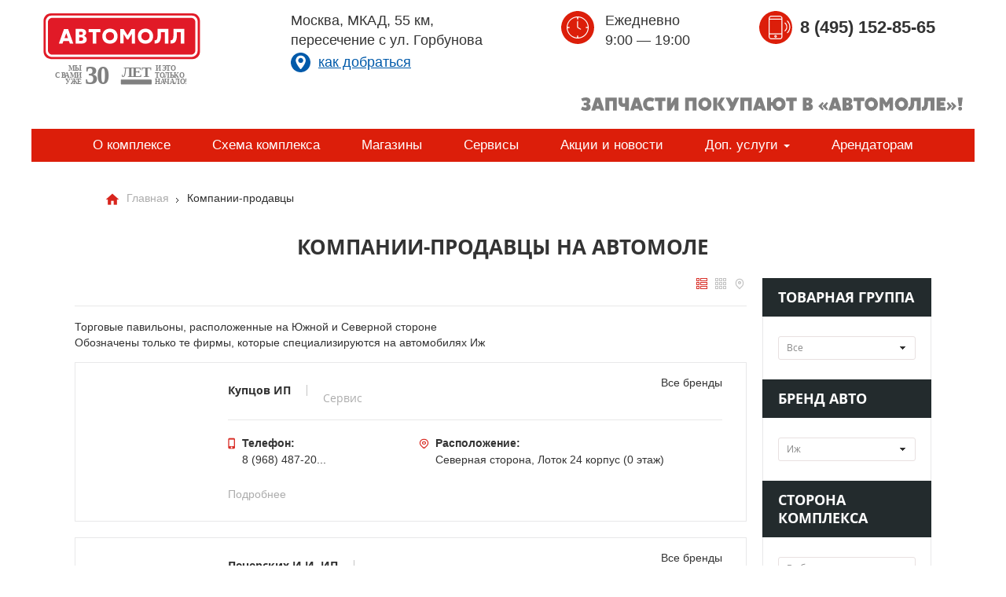

--- FILE ---
content_type: text/html; charset=utf-8
request_url: http://automall.ru/company?brand=666
body_size: 12098
content:
<!DOCTYPE HTML>
<html>
    <head>
        <meta charset="UTF-8">
<meta name="viewport" content="width=device-width, initial-scale=1">
<meta name="format-detection" content="telephone=no">
<link rel="icon" type="image/x-icon" href="/favicon.ico">
<link rel="stylesheet" href="/themes/av/css/style_all.css?1764981412">
<script src="/themes/av/js/jquery-3.1.1.min.js"></script>


<title>АвтоМОЛЛ - кунцевский рынок запчастей. 55 км МКАД Москва</title>
<meta name="Keywords" content="автозапчасти, сервис, автомобильные аксессуары, детали двигателя, масла, тормозные колодки, свечи, автомол, кунцево, рынок автозапчастей, запчасти, кунцевский рынок, автомолл" />
<meta name="Description" content="Автозапчасти, аксессуары, колеса и сервис на Автомолл! Кунцевский рынок автозапчастей, 55 км МКАД! ЦЕНЫ, ОТЗЫВЫ, НАЛИЧИЕ в магазинах, подбор под авто! Найти и купить запчасти в Кунцево" />
<meta http-equiv="Content-Type" content="text/html; charset=UTF-8" />

    <link rel="stylesheet" type="text/css" href="/themes/avold/css/style.css?3">
    <link rel="stylesheet" type="text/css" href="/themes/avold/css/a_style.css">
    <link rel="stylesheet" type="text/css" href="/themes/avold/css/style-main-inside.css">
    <script src="/themes/avold/js/html5.js"></script>
        <script src="/themes/avold/js/jquery.base64.js"></script>
    <script src="/themes/avold/js/global.js"></script>
    <script src="/themes/avold/js/jquery.maskedinput.min.js"></script>
<script src="/themes/av/js/jquery-ui.js"></script>


<!-- Google.Analitics counter -->
<script>
    (function(i,s,o,g,r,a,m){i['GoogleAnalyticsObject']=r;i[r]=i[r]||function(){
        (i[r].q=i[r].q||[]).push(arguments)},i[r].l=1*new Date();a=s.createElement(o),
        m=s.getElementsByTagName(o)[0];a.async=1;a.src=g;m.parentNode.insertBefore(a,m)
    })(window,document,'script','//www.google-analytics.com/analytics.js','ga');

    ga('create', 'UA-55975426-1', 'auto');
    ga('send', 'pageview');
</script>
<!-- //Google.Analitics counter -->

<!-- Yandex.Metrika counter -->
<script type="text/javascript"> (function (m, e, t, r, i, k, a) {
        m[i] = m[i] || function () {
            (m[i].a = m[i].a || []).push(arguments)
        };
        m[i].l = 1 * new Date();
        for (var j = 0; j < document.scripts.length; j++) {
            if (document.scripts[j].src === r) {
                return;
            }
        }
        k = e.createElement(t), a = e.getElementsByTagName(t)[0], k.async = 1, k.src = r, a.parentNode.insertBefore(k, a)
    })(window, document, "script", "https://mc.yandex.ru/metrika/tag.js", "ym");
    ym(26720382, "init", {clickmap: true, trackLinks: true, accurateTrackBounce: true, webvisor: true}); </script>
<noscript>
    <div><img src="https://mc.yandex.ru/watch/26720382" style="position:absolute; left:-9999px;" alt=""/></div>
</noscript> <!-- /Yandex.Metrika counter -->

<script src='https://www.google.com/recaptcha/api.js'></script>

<script type="text/javascript">
    var __cs = __cs || [];
    __cs.push(["setCsAccount", "npPrxP_gvmLthqVwzTWD5eBVguw7MU40"]);
</script>
<script type="text/javascript" async src="//app.comagic.ru/static/cs.min.js"></script>
    </head>
    <body>
        <header class="header">
    <div class="container-fluid">
        <div class="row">
            <div class="col-xs-12 col-sm-3"><a href="/"><div class="logo-header"></div></a></div>
            <div class="col-xs-12 col-sm-9">
                <div class="row">
                    <div class="address col-xs-12 col-sm-6 col-md-4">Москва, МКАД, 55 км,<br>пересечение с ул. Горбунова<br><a href="/sheme" class="map link inverse">как добраться</a></div>
                    <div class="worktime col-md-4 hidden-xs hidden-sm"><div class="wrapper"><div class="clock"></div><div class="text">Ежедневно<br>9:00 — 19:00</div></div></div>
                    <div class="callback col-xs-12 col-sm-6  col-md-4">
                        <a href="tel:+74951528565" class="phone comagic_phone" onClick="">8 495 152-85-65</a>
                    </div>
                </div>
            </div>
            <div class="col-xs-12 col-sm-9 hidden-xs">
                <div class="headline"></div>
            </div>
        </div>
    </div>
</header>
        <div class="container-fluid">
    <nav class="main-menu navbar">
        <div class="navbar-header">
            <button type="button" class="navbar-toggle" data-toggle="collapse" data-target="#myNavbar">
                <span class="icon-bar"></span>
                <span class="icon-bar"></span>
                <span class="icon-bar"></span>
            </button>
            <span class="text">меню</span>
        </div>
        <div class="collapse navbar-collapse" id="myNavbar">
            <div class="row">
                <div class="col-xs-12">
                    <ul class="nav navbar-nav text-center">
                        <li class="item"><a class="link" href="/автомол">О комплексе</a></li>
                        <li class="item"><a class="link" href="/sheme#sheme">Схема комплекса</a></li>
                        <li class="item active"><a class="link" href="/company">Магазины</a></li>
                        <li class="item"><a class="link" href="/company/services">Сервисы</a></li>
                        <li class="item"><a class="link" href="/news">Акции и новости</a></li>
                        <li class="item dropdown"><a class="link dropdown-toggle" data-toggle="dropdown" href="/uslugi" id="dropdown-services">Доп. услуги <span class="caret"></span></a>
                            <ul class="dropdown-menu">
                                <li><a href="/uslugi/Банкоматы-АвтоМОЛа">Банкоматы/Терминалы</a></li>


                                <li><a href="/uslugi/Кафе">Кафе</a></li>
                                <li><a href="/uslugi/СДЭК">СДЭК</a></li>
                                <li><a href="/uslugi/ozon">OZON</a></li>
                                <li><a href="/news/2022/05/otkrylsya-punkt-vydachi-zakazov-wildberries">WILDBERRIES</a></li>
                                <li><a href="/news/2023/03/boxberry-samaya-udobnaya-dostavka!">BOXBERRY</a></li>
                                <li><a href="/news/2021/08/nasha-mojka">Мойка</a></li>
                            </ul>
                        </li>
                        <li class="item"><a class="link" href="/arendatoram">Арендаторам</a></li>
                    </ul>
                </div>
            </div>
        </div>
    </nav>
</div>
        <div class="main">
                        
    <div class="inner">
    <section class="inner-main">
        <div class="breadcrumbs">
    <ul class="breadcrumbs__list" itemscope itemtype="http://schema.org/BreadcrumbList">
        <li class="breadcrumbs__item breadcrumbs__item_home" itemprop="itemListElement" itemscope itemtype="http://schema.org/ListItem">
            <a class="breadcrumbs__link" href="/" itemprop="item">Главная</a>
        </li>
                                                        <li class="breadcrumbs__item breadcrumbs__item_active" itemscope itemtype="http://schema.org/ListItem">
                        <a class="breadcrumbs__link" href="" itemprop="item">Компании-продавцы</a>
                    </li>
                                        </ul>
</div>
        <h1 class="inner-title-1">КОМПАНИИ-ПРОДАВЦЫ НА АВТОМОЛЕ</h1>
        <div class="inner-sides clearfix">
            <div class="inner-content">
                <div class="companies">
                <div class="companies-nav">
                    <ul class="companies-nav__list">
                        <li class="companies-nav__item companies-nav__item_icon-1 companies-nav__item_active"><span class="companies-nav__link" href="#"></span></li>
                        <li class="companies-nav__item companies-nav__item_icon-2"><span class="companies-nav__link" href="#"></span></li>
                        <li class="companies-nav__item companies-nav__item_icon-3"><span class="companies-nav__link" href="#"></span></li>
                    </ul>
                </div>
                <div class="companies-all">
                    <div class="company_searh_info_block">
                                                 <div>Торговые павильоны, расположенные на
                             Южной и Северной                              стороне
                                                                                  </div>
                                                                                                                <div>Обозначены только те фирмы, которые специализируются на автомобилях Иж</div>
                                                                        </div>
                    <ul class="companies-all__list">
                                                    <li class="companies-all__item" itemscope itemtype="http://schema.org/Organization">
                                <div class="companies-all__left">
                                    <a class="companies-all__logo" title="Купцов ИП Лоток 24" href="/company/993">
                                        <span class="companies-all__fix">
                                                                                                                                  </span>
                                    </a>
                                </div>
                                <div class="companies-all__right-wrapper">
                                    <div class="companies-all__right">
                                        <div class="companies-all__top">
                                            <div class="companies-all__title">
                                                <h3 class="companies-all__name" itemprop="name">
                                                    <a class="companies-all__link " title="Купцов ИП" href="/company/993">Купцов ИП</a>
                                                </h3>
                                                                                                                                                        <h4 class="companies-all__cat">
                                                        <a class="companies-all__link" title="Сервис" href="/company?direction=4">Сервис</a>                                                    </h4>
                                                                                            </div>
                                            <ul class="companies-all__auto">
                                                                                                                                                                                                    <li class="companies-all__auto-item">Все бренды</li>
                                                                                                                                            </ul>
                                        </div>
                                        <div class="companies-all__info">
                                            <p class="companies-all__phone"><b>Телефон:</b>
                                                                                                                                                        <span class="phone show cursor_pointer">
                                                        <span class="phone_text phone_text_type_hidden" onclick="ym(92286066,'reachGoal','showtel'); return true;">8 (968) 487-20...</span>
                                                        <script type="text/javascript">show("[base64]")</script>                                                    </span>
                                                                                            <p class="companies-all__address"><b>Расположение:</b><span itemprop="address">Северная сторона, Лоток 24 корпус  (0 этаж)</span></p>
                                        </div>
                                        <div class="companies-all__content">
                                                                                        <a class="companies-all__more" title="Купцов ИП Лоток 24" href="/company/993">Подробнее</a>
                                        </div>
                                    </div>
                                </div>
                            </li>
                                                    <li class="companies-all__item" itemscope itemtype="http://schema.org/Organization">
                                <div class="companies-all__left">
                                    <a class="companies-all__logo" title="Печерских И.И. ИП Модуль 11" href="/company/938">
                                        <span class="companies-all__fix">
                                                                                                                                  </span>
                                    </a>
                                </div>
                                <div class="companies-all__right-wrapper">
                                    <div class="companies-all__right">
                                        <div class="companies-all__top">
                                            <div class="companies-all__title">
                                                <h3 class="companies-all__name" itemprop="name">
                                                    <a class="companies-all__link " title="Печерских И.И. ИП" href="/company/938">Печерских И.И. ИП</a>
                                                </h3>
                                                                                                                                                        <h4 class="companies-all__cat">
                                                        <a class="companies-all__link" title="Аксессуары" href="/company?direction=2">Аксессуары</a>                                                    </h4>
                                                                                            </div>
                                            <ul class="companies-all__auto">
                                                                                                                                                                                                    <li class="companies-all__auto-item">Все бренды</li>
                                                                                                                                            </ul>
                                        </div>
                                        <div class="companies-all__info">
                                            <p class="companies-all__phone"><b>Телефон:</b>
                                                                                                                                                        <span class="phone show cursor_pointer">
                                                        <span class="phone_text phone_text_type_hidden" onclick="ym(92286066,'reachGoal','showtel'); return true;">8-906-075-50-3...</span>
                                                        <script type="text/javascript">show("[base64]")</script>                                                    </span>
                                                                                            <p class="companies-all__address"><b>Расположение:</b><span itemprop="address">Северная сторона, ЦТЗ корпус 11 (1 этаж)</span></p>
                                        </div>
                                        <div class="companies-all__content">
                                                                                            <p class="companies-all__text" itemprop="description">
	Перечень товаров: автоаксессуары, защита двигателя, ксенон, навигаторы, регистраторы, сигнализация, парктроники, оптика, пороги, фаркопы, автоэлектрика, детали двигателя, детали подвески, кузовные з...</p>
                                                                                        <a class="companies-all__more" title="Печерских И.И. ИП Модуль 11" href="/company/938">Подробнее</a>
                                        </div>
                                    </div>
                                </div>
                            </li>
                                                    <li class="companies-all__item" itemscope itemtype="http://schema.org/Organization">
                                <div class="companies-all__left">
                                    <a class="companies-all__logo" title="Соколов И.П. ИП Модуль 14" href="/company/1059">
                                        <span class="companies-all__fix">
                                                                                                                                  </span>
                                    </a>
                                </div>
                                <div class="companies-all__right-wrapper">
                                    <div class="companies-all__right">
                                        <div class="companies-all__top">
                                            <div class="companies-all__title">
                                                <h3 class="companies-all__name" itemprop="name">
                                                    <a class="companies-all__link " title="Соколов И.П. ИП" href="/company/1059">Соколов И.П. ИП</a>
                                                </h3>
                                                                                                                                                        <h4 class="companies-all__cat">
                                                        <a class="companies-all__link" title="Аксессуары" href="/company?direction=2">Аксессуары</a>                                                    </h4>
                                                                                            </div>
                                            <ul class="companies-all__auto">
                                                                                                                                                                                                    <li class="companies-all__auto-item">Все бренды</li>
                                                                                                                                            </ul>
                                        </div>
                                        <div class="companies-all__info">
                                            <p class="companies-all__phone"><b>Телефон:</b>
                                                                                                                                                        <span class="phone show cursor_pointer">
                                                        <span class="phone_text phone_text_type_hidden" onclick="ym(92286066,'reachGoal','showtel'); return true;">8 (926) 444-32...</span>
                                                        <script type="text/javascript">show("[base64]")</script>                                                    </span>
                                                                                            <p class="companies-all__address"><b>Расположение:</b><span itemprop="address">Северная сторона, ЦТЗ корпус 14 (1 этаж)</span></p>
                                        </div>
                                        <div class="companies-all__content">
                                                                                            <p class="companies-all__text" itemprop="description">
	Перечень товаров: багажники, ксенон, пленка, регистраторы, парктроники, оптика, автоэлектрика, зеркала, стеклоочистители, дополнительная оптика WESEM, рамки для номеров.
...</p>
                                                                                        <a class="companies-all__more" title="Соколов И.П. ИП Модуль 14" href="/company/1059">Подробнее</a>
                                        </div>
                                    </div>
                                </div>
                            </li>
                                                    <li class="companies-all__item" itemscope itemtype="http://schema.org/Organization">
                                <div class="companies-all__left">
                                    <a class="companies-all__logo" title="Логунов А.Н. ИП  Модуль 15" href="/company/1046">
                                        <span class="companies-all__fix">
                                                                                                                                  </span>
                                    </a>
                                </div>
                                <div class="companies-all__right-wrapper">
                                    <div class="companies-all__right">
                                        <div class="companies-all__top">
                                            <div class="companies-all__title">
                                                <h3 class="companies-all__name" itemprop="name">
                                                    <a class="companies-all__link " title="Логунов А.Н. ИП " href="/company/1046">Логунов А.Н. ИП </a>
                                                </h3>
                                                                                                                                                        <h4 class="companies-all__cat">
                                                        <a class="companies-all__link" title="Аксессуары" href="/company?direction=2">Аксессуары</a>                                                    </h4>
                                                                                            </div>
                                            <ul class="companies-all__auto">
                                                                                                                                                                                                    <li class="companies-all__auto-item">Все бренды</li>
                                                                                                                                            </ul>
                                        </div>
                                        <div class="companies-all__info">
                                            <p class="companies-all__phone"><b>Телефон:</b>
                                                                                                                                                        <span class="phone show cursor_pointer">
                                                        <span class="phone_text phone_text_type_hidden" onclick="ym(92286066,'reachGoal','showtel'); return true;">8 (926) 597-62...</span>
                                                        <script type="text/javascript">show("[base64]")</script>                                                    </span>
                                                                                            <p class="companies-all__address"><b>Расположение:</b><span itemprop="address">Северная сторона, ЦТЗ корпус 15 (1 этаж)</span></p>
                                        </div>
                                        <div class="companies-all__content">
                                                                                            <p class="companies-all__text" itemprop="description">
	Перечень товаров: автоаксессуары, автохимия, багажники, инструменты, защита двигателя, коврики, чехлы, подбор краски.
...</p>
                                                                                        <a class="companies-all__more" title="Логунов А.Н. ИП  Модуль 15" href="/company/1046">Подробнее</a>
                                        </div>
                                    </div>
                                </div>
                            </li>
                                                    <li class="companies-all__item" itemscope itemtype="http://schema.org/Organization">
                                <div class="companies-all__left">
                                    <a class="companies-all__logo" title="Зборовский С.Л. ИП Модуль 17" href="/company/1157">
                                        <span class="companies-all__fix">
                                                                                                                                  </span>
                                    </a>
                                </div>
                                <div class="companies-all__right-wrapper">
                                    <div class="companies-all__right">
                                        <div class="companies-all__top">
                                            <div class="companies-all__title">
                                                <h3 class="companies-all__name" itemprop="name">
                                                    <a class="companies-all__link " title="Зборовский С.Л. ИП" href="/company/1157">Зборовский С.Л. ИП</a>
                                                </h3>
                                                                                                                                                        <h4 class="companies-all__cat">
                                                        <a class="companies-all__link" title="Аксессуары" href="/company?direction=2">Аксессуары</a>                                                    </h4>
                                                                                            </div>
                                            <ul class="companies-all__auto">
                                                                                                                                                                                                                                                            <li class="companies-all__auto-item" itemprop="brand" itemscope itemtype="http://schema.org/Brand">
                                                            <div class="companies-all__auto-fix">
                                                                                                                                                                                                    <a href="/company?&brand=460" title="Acura">
                                                                        <img alt ="Acura" src="http://files.automall.ru/brands_foto/acura_logo.png"  itemprop="image">
                                                                    </a>
                                                                                                                                <meta itemprop="name" content="<=$item->name?>">
                                                            </div>
                                                        </li>
                                                                                                                                                                                                                            <li class="companies-all__auto-item" itemprop="brand" itemscope itemtype="http://schema.org/Brand">
                                                            <div class="companies-all__auto-fix">
                                                                                                                                                                                                    <a href="/company?&brand=11" title="Alfa Romeo">
                                                                        <img alt ="Alfa Romeo" src="http://files.automall.ru/brands_foto/1_alfa_romeo.jpg"  itemprop="image">
                                                                    </a>
                                                                                                                                <meta itemprop="name" content="<=$item->name?>">
                                                            </div>
                                                        </li>
                                                                                                                                                                                                                            <li class="companies-all__auto-item" itemprop="brand" itemscope itemtype="http://schema.org/Brand">
                                                            <div class="companies-all__auto-fix">
                                                                                                                                                                                                    <a href="/company?&brand=382" title="ASTON MARTIN">
                                                                        <img alt ="ASTON MARTIN" src="http://files.automall.ru/brands_foto/0_aston-martin-cars-logo-emblem.jpg"  itemprop="image">
                                                                    </a>
                                                                                                                                <meta itemprop="name" content="<=$item->name?>">
                                                            </div>
                                                        </li>
                                                                                                                                                                                                                            <li class="companies-all__auto-item" itemprop="brand" itemscope itemtype="http://schema.org/Brand">
                                                            <div class="companies-all__auto-fix">
                                                                                                                                                                                                    <a href="/company?&brand=29" title="Audi">
                                                                        <img alt ="Audi" src="http://files.automall.ru/brands_foto/audi-logo.jpg"  itemprop="image">
                                                                    </a>
                                                                                                                                <meta itemprop="name" content="<=$item->name?>">
                                                            </div>
                                                        </li>
                                                                                                                                                                                                            <li class="companies-all__auto-item">и др.</li>
                                                                                            </ul>
                                        </div>
                                        <div class="companies-all__info">
                                            <p class="companies-all__phone"><b>Телефон:</b>
                                                                                                                                                        <span class="phone show cursor_pointer">
                                                        <span class="phone_text phone_text_type_hidden" onclick="ym(92286066,'reachGoal','showtel'); return true;">8 (495) 256-71...</span>
                                                        <script type="text/javascript">show("[base64]")</script>                                                    </span>
                                                                                            <p class="companies-all__address"><b>Расположение:</b><span itemprop="address">Северная сторона, ЦТЗ корпус 17 (1 этаж)</span></p>
                                        </div>
                                        <div class="companies-all__content">
                                                                                            <p class="companies-all__text" itemprop="description">
	Перечень товаров:&nbsp;&nbsp;аксессуары, аккумуляторы, багажники, коврики, чехлы.

	Сайт:&nbsp;www.akbvolt.ru
...</p>
                                                                                        <a class="companies-all__more" title="Зборовский С.Л. ИП Модуль 17" href="/company/1157">Подробнее</a>
                                        </div>
                                    </div>
                                </div>
                            </li>
                                                    <li class="companies-all__item" itemscope itemtype="http://schema.org/Organization">
                                <div class="companies-all__left">
                                    <a class="companies-all__logo" title="Сайфидаров М.С. ИП модуль 18" href="/company/1047">
                                        <span class="companies-all__fix">
                                                                                                                                  </span>
                                    </a>
                                </div>
                                <div class="companies-all__right-wrapper">
                                    <div class="companies-all__right">
                                        <div class="companies-all__top">
                                            <div class="companies-all__title">
                                                <h3 class="companies-all__name" itemprop="name">
                                                    <a class="companies-all__link " title="Сайфидаров М.С. ИП" href="/company/1047">Сайфидаров М.С. ИП</a>
                                                </h3>
                                                                                                                                                        <h4 class="companies-all__cat">
                                                        <a class="companies-all__link" title="Аксессуары" href="/company?direction=2">Аксессуары</a>                                                    </h4>
                                                                                            </div>
                                            <ul class="companies-all__auto">
                                                                                                                                                                                                    <li class="companies-all__auto-item">Все бренды</li>
                                                                                                                                            </ul>
                                        </div>
                                        <div class="companies-all__info">
                                            <p class="companies-all__phone"><b>Телефон:</b>
                                                                                                                                                        <span class="phone show cursor_pointer">
                                                        <span class="phone_text phone_text_type_hidden" onclick="ym(92286066,'reachGoal','showtel'); return true;">8 966 180-18-8...</span>
                                                        <script type="text/javascript">show("[base64]")</script>                                                    </span>
                                                                                            <p class="companies-all__address"><b>Расположение:</b><span itemprop="address">Северная сторона, ЦТЗ корпус 18 (1 этаж)</span></p>
                                        </div>
                                        <div class="companies-all__content">
                                                                                            <p class="companies-all__text" itemprop="description">
	Перечень товаров:&nbsp;масла, аккумуляторы, чехлы, ковры, лампы, ксенон
...</p>
                                                                                        <a class="companies-all__more" title="Сайфидаров М.С. ИП модуль 18" href="/company/1047">Подробнее</a>
                                        </div>
                                    </div>
                                </div>
                            </li>
                                                    <li class="companies-all__item" itemscope itemtype="http://schema.org/Organization">
                                <div class="companies-all__left">
                                    <a class="companies-all__logo" title="Никишин Е.Н. ИП Модуль 19" href="/company/1018">
                                        <span class="companies-all__fix">
                                                                                                                                  </span>
                                    </a>
                                </div>
                                <div class="companies-all__right-wrapper">
                                    <div class="companies-all__right">
                                        <div class="companies-all__top">
                                            <div class="companies-all__title">
                                                <h3 class="companies-all__name" itemprop="name">
                                                    <a class="companies-all__link " title="Никишин Е.Н. ИП" href="/company/1018">Никишин Е.Н. ИП</a>
                                                </h3>
                                                                                                                                                        <h4 class="companies-all__cat">
                                                        <a class="companies-all__link" title="Аксессуары" href="/company?direction=2">Аксессуары</a>                                                    </h4>
                                                                                            </div>
                                            <ul class="companies-all__auto">
                                                                                                                                                                                                    <li class="companies-all__auto-item">Все бренды</li>
                                                                                                                                            </ul>
                                        </div>
                                        <div class="companies-all__info">
                                            <p class="companies-all__phone"><b>Телефон:</b>
                                                                                                                                                        <span class="phone show cursor_pointer">
                                                        <span class="phone_text phone_text_type_hidden" onclick="ym(92286066,'reachGoal','showtel'); return true;">8 (916) 372-19...</span>
                                                        <script type="text/javascript">show("[base64]")</script>                                                    </span>
                                                                                            <p class="companies-all__address"><b>Расположение:</b><span itemprop="address">Северная сторона, ЦТЗ корпус 19 (1 этаж)</span></p>
                                        </div>
                                        <div class="companies-all__content">
                                                                                            <p class="companies-all__text" itemprop="description">
	Перечень товаров:&nbsp;защита картера, ксенон, отбойники, брызговики, радары, стеклоочистители, видеорегистраторы, парктроники, светодиодное оборудование, чехлы, дефлекторы, коврики, оплётки, компре...</p>
                                                                                        <a class="companies-all__more" title="Никишин Е.Н. ИП Модуль 19" href="/company/1018">Подробнее</a>
                                        </div>
                                    </div>
                                </div>
                            </li>
                                                    <li class="companies-all__item" itemscope itemtype="http://schema.org/Organization">
                                <div class="companies-all__left">
                                    <a class="companies-all__logo" title="Печерских И.И. ИП Модуль 1б" href="/company/938">
                                        <span class="companies-all__fix">
                                                                                                                                  </span>
                                    </a>
                                </div>
                                <div class="companies-all__right-wrapper">
                                    <div class="companies-all__right">
                                        <div class="companies-all__top">
                                            <div class="companies-all__title">
                                                <h3 class="companies-all__name" itemprop="name">
                                                    <a class="companies-all__link " title="Печерских И.И. ИП" href="/company/938">Печерских И.И. ИП</a>
                                                </h3>
                                                                                                                                                        <h4 class="companies-all__cat">
                                                        <a class="companies-all__link" title="Аксессуары" href="/company?direction=2">Аксессуары</a>                                                    </h4>
                                                                                            </div>
                                            <ul class="companies-all__auto">
                                                                                                                                                                                                    <li class="companies-all__auto-item">Все бренды</li>
                                                                                                                                            </ul>
                                        </div>
                                        <div class="companies-all__info">
                                            <p class="companies-all__phone"><b>Телефон:</b>
                                                                                                                                                        <span class="phone show cursor_pointer">
                                                        <span class="phone_text phone_text_type_hidden" onclick="ym(92286066,'reachGoal','showtel'); return true;">8-906-075-50-3...</span>
                                                        <script type="text/javascript">show("[base64]")</script>                                                    </span>
                                                                                            <p class="companies-all__address"><b>Расположение:</b><span itemprop="address">Северная сторона, ЦТЗ корпус 1(б) (1 этаж)</span></p>
                                        </div>
                                        <div class="companies-all__content">
                                                                                            <p class="companies-all__text" itemprop="description">
	Перечень товаров: автоаксессуары, защита двигателя, ксенон, навигаторы, регистраторы, сигнализация, парктроники, оптика, пороги, фаркопы, автоэлектрика, детали двигателя, детали подвески, кузовные з...</p>
                                                                                        <a class="companies-all__more" title="Печерских И.И. ИП Модуль 1б" href="/company/938">Подробнее</a>
                                        </div>
                                    </div>
                                </div>
                            </li>
                                                    <li class="companies-all__item" itemscope itemtype="http://schema.org/Organization">
                                <div class="companies-all__left">
                                    <a class="companies-all__logo" title="Исмаилов А.С. ИП Модуль 2" href="/company/1158">
                                        <span class="companies-all__fix">
                                                                                                                                  </span>
                                    </a>
                                </div>
                                <div class="companies-all__right-wrapper">
                                    <div class="companies-all__right">
                                        <div class="companies-all__top">
                                            <div class="companies-all__title">
                                                <h3 class="companies-all__name" itemprop="name">
                                                    <a class="companies-all__link " title="Исмаилов А.С. ИП" href="/company/1158">Исмаилов А.С. ИП</a>
                                                </h3>
                                                                                                                                                        <h4 class="companies-all__cat">
                                                        <a class="companies-all__link" title="Аксессуары" href="/company?direction=2">Аксессуары</a>                                                    </h4>
                                                                                            </div>
                                            <ul class="companies-all__auto">
                                                                                                                                                                                                    <li class="companies-all__auto-item">Все бренды</li>
                                                                                                                                            </ul>
                                        </div>
                                        <div class="companies-all__info">
                                            <p class="companies-all__phone"><b>Телефон:</b>
                                                                                                                                                        <span class="phone show cursor_pointer">
                                                        <span class="phone_text phone_text_type_hidden" onclick="ym(92286066,'reachGoal','showtel'); return true;">8 (915) 180-18...</span>
                                                        <script type="text/javascript">show("[base64]")</script>                                                    </span>
                                                                                            <p class="companies-all__address"><b>Расположение:</b><span itemprop="address">Северная сторона, ЦТЗ корпус 2 (1 этаж)</span></p>
                                        </div>
                                        <div class="companies-all__content">
                                                                                            <p class="companies-all__text" itemprop="description">
	Перечень товаров:&nbsp;&nbsp;автоаксессуары, коврики, чехлы.

	Сайт:&nbsp;&nbsp;avtopilot1.ru
...</p>
                                                                                        <a class="companies-all__more" title="Исмаилов А.С. ИП Модуль 2" href="/company/1158">Подробнее</a>
                                        </div>
                                    </div>
                                </div>
                            </li>
                                                    <li class="companies-all__item" itemscope itemtype="http://schema.org/Organization">
                                <div class="companies-all__left">
                                    <a class="companies-all__logo" title="Симонов В.Е. ИП  Модуль 20-21" href="/company/1060">
                                        <span class="companies-all__fix">
                                                                                                                                  </span>
                                    </a>
                                </div>
                                <div class="companies-all__right-wrapper">
                                    <div class="companies-all__right">
                                        <div class="companies-all__top">
                                            <div class="companies-all__title">
                                                <h3 class="companies-all__name" itemprop="name">
                                                    <a class="companies-all__link " title="Симонов В.Е. ИП " href="/company/1060">Симонов В.Е. ИП </a>
                                                </h3>
                                                                                                                                                        <h4 class="companies-all__cat">
                                                        <a class="companies-all__link" title="Аксессуары" href="/company?direction=2">Аксессуары</a>                                                    </h4>
                                                                                            </div>
                                            <ul class="companies-all__auto">
                                                                                                                                                                                                    <li class="companies-all__auto-item">Все бренды</li>
                                                                                                                                            </ul>
                                        </div>
                                        <div class="companies-all__info">
                                            <p class="companies-all__phone"><b>Телефон:</b>
                                                                                                                                                        <span class="phone show cursor_pointer">
                                                        <span class="phone_text phone_text_type_hidden" onclick="ym(92286066,'reachGoal','showtel'); return true;">8 (916) 119-96...</span>
                                                        <script type="text/javascript">show("[base64]")</script>                                                    </span>
                                                                                            <p class="companies-all__address"><b>Расположение:</b><span itemprop="address">Северная сторона, ЦТЗ корпус 20-21 (1 этаж)</span></p>
                                        </div>
                                        <div class="companies-all__content">
                                                                                            <p class="companies-all__text" itemprop="description">
	Перечень товаров: автоаксессуары, автохимия, парктроники, насадки на глушители, оптика, автоэлектрика, ксенон.
...</p>
                                                                                        <a class="companies-all__more" title="Симонов В.Е. ИП  Модуль 20-21" href="/company/1060">Подробнее</a>
                                        </div>
                                    </div>
                                </div>
                            </li>
                                                    <li class="companies-all__item" itemscope itemtype="http://schema.org/Organization">
                                <div class="companies-all__left">
                                    <a class="companies-all__logo" title="Поздняков К.В. ИП Модуль 20-21" href="/company/1172">
                                        <span class="companies-all__fix">
                                                                                                                                  </span>
                                    </a>
                                </div>
                                <div class="companies-all__right-wrapper">
                                    <div class="companies-all__right">
                                        <div class="companies-all__top">
                                            <div class="companies-all__title">
                                                <h3 class="companies-all__name" itemprop="name">
                                                    <a class="companies-all__link " title="Поздняков К.В. ИП" href="/company/1172">Поздняков К.В. ИП</a>
                                                </h3>
                                                                                                                                                        <h4 class="companies-all__cat">
                                                        <a class="companies-all__link" title="Аксессуары" href="/company?direction=2">Аксессуары</a>                                                    </h4>
                                                                                            </div>
                                            <ul class="companies-all__auto">
                                                                                                                                                                                                    <li class="companies-all__auto-item">Все бренды</li>
                                                                                                                                            </ul>
                                        </div>
                                        <div class="companies-all__info">
                                            <p class="companies-all__phone"><b>Телефон:</b>
                                                                                                                                                        <span class="phone show cursor_pointer">
                                                        <span class="phone_text phone_text_type_hidden" onclick="ym(92286066,'reachGoal','showtel'); return true;">8 (903) 965-36...</span>
                                                        <script type="text/javascript">show("[base64]")</script>                                                    </span>
                                                                                            <p class="companies-all__address"><b>Расположение:</b><span itemprop="address">Северная сторона, ЦТЗ корпус 20-21 (1 этаж)</span></p>
                                        </div>
                                        <div class="companies-all__content">
                                                                                            <p class="companies-all__text" itemprop="description">
	Перечень товаров: автоаксессуары, пленка, подшипники, шумоизоляция.
...</p>
                                                                                        <a class="companies-all__more" title="Поздняков К.В. ИП Модуль 20-21" href="/company/1172">Подробнее</a>
                                        </div>
                                    </div>
                                </div>
                            </li>
                                                    <li class="companies-all__item" itemscope itemtype="http://schema.org/Organization">
                                <div class="companies-all__left">
                                    <a class="companies-all__logo" title="Ковалевский М.А. ИП Модуль 22" href="/company/962">
                                        <span class="companies-all__fix">
                                                                                                                                  </span>
                                    </a>
                                </div>
                                <div class="companies-all__right-wrapper">
                                    <div class="companies-all__right">
                                        <div class="companies-all__top">
                                            <div class="companies-all__title">
                                                <h3 class="companies-all__name" itemprop="name">
                                                    <a class="companies-all__link " title="Ковалевский М.А. ИП" href="/company/962">Ковалевский М.А. ИП</a>
                                                </h3>
                                                                                                                                                        <h4 class="companies-all__cat">
                                                        <a class="companies-all__link" title="Аксессуары" href="/company?direction=2">Аксессуары</a>                                                    </h4>
                                                                                            </div>
                                            <ul class="companies-all__auto">
                                                                                                                                                                                                    <li class="companies-all__auto-item">Все бренды</li>
                                                                                                                                            </ul>
                                        </div>
                                        <div class="companies-all__info">
                                            <p class="companies-all__phone"><b>Телефон:</b>
                                                                                                                                                        <span class="phone show cursor_pointer">
                                                        <span class="phone_text phone_text_type_hidden" onclick="ym(92286066,'reachGoal','showtel'); return true;">8 (905) 521-30...</span>
                                                        <script type="text/javascript">show("[base64]")</script>                                                    </span>
                                                                                            <p class="companies-all__address"><b>Расположение:</b><span itemprop="address">Северная сторона, ЦТЗ корпус 22 (1 этаж)</span></p>
                                        </div>
                                        <div class="companies-all__content">
                                                                                            <p class="companies-all__text" itemprop="description">
	Перечень товаров: краска (аэрозоли, литровые банки,с кисточкой), подбор краски, расходные материалы, автохимия.
...</p>
                                                                                        <a class="companies-all__more" title="Ковалевский М.А. ИП Модуль 22" href="/company/962">Подробнее</a>
                                        </div>
                                    </div>
                                </div>
                            </li>
                                                    <li class="companies-all__item" itemscope itemtype="http://schema.org/Organization">
                                <div class="companies-all__left">
                                    <a class="companies-all__logo" title="Логунов А.Н. ИП  Модуль 24" href="/company/1046">
                                        <span class="companies-all__fix">
                                                                                                                                  </span>
                                    </a>
                                </div>
                                <div class="companies-all__right-wrapper">
                                    <div class="companies-all__right">
                                        <div class="companies-all__top">
                                            <div class="companies-all__title">
                                                <h3 class="companies-all__name" itemprop="name">
                                                    <a class="companies-all__link " title="Логунов А.Н. ИП " href="/company/1046">Логунов А.Н. ИП </a>
                                                </h3>
                                                                                                                                                        <h4 class="companies-all__cat">
                                                        <a class="companies-all__link" title="Аксессуары" href="/company?direction=2">Аксессуары</a>                                                    </h4>
                                                                                            </div>
                                            <ul class="companies-all__auto">
                                                                                                                                                                                                    <li class="companies-all__auto-item">Все бренды</li>
                                                                                                                                            </ul>
                                        </div>
                                        <div class="companies-all__info">
                                            <p class="companies-all__phone"><b>Телефон:</b>
                                                                                                                                                        <span class="phone show cursor_pointer">
                                                        <span class="phone_text phone_text_type_hidden" onclick="ym(92286066,'reachGoal','showtel'); return true;">8 (967) 264-94...</span>
                                                        <script type="text/javascript">show("[base64]")</script>                                                    </span>
                                                                                                                                                        <span class="phone show cursor_pointer">
                                                        <span class="phone_text phone_text_type_hidden" onclick="ym(92286066,'reachGoal','showtel'); return true;">8 (985) 740-09...</span>
                                                        <script type="text/javascript">show("[base64]")</script>                                                    </span>
                                                                                                                                                        <span class="phone show cursor_pointer">
                                                        <span class="phone_text phone_text_type_hidden" onclick="ym(92286066,'reachGoal','showtel'); return true;">8 (926) 597-62...</span>
                                                        <script type="text/javascript">show("[base64]")</script>                                                    </span>
                                                                                            <p class="companies-all__address"><b>Расположение:</b><span itemprop="address">Северная сторона, ЦТЗ корпус 24 (1 этаж)</span></p>
                                        </div>
                                        <div class="companies-all__content">
                                                                                            <p class="companies-all__text" itemprop="description">
	Перечень товаров:&nbsp;автохимия, инструменты, подбор краски, лакокрасочные материалы,&nbsp; шумоизоляция.
...</p>
                                                                                        <a class="companies-all__more" title="Логунов А.Н. ИП  Модуль 24" href="/company/1046">Подробнее</a>
                                        </div>
                                    </div>
                                </div>
                            </li>
                                                    <li class="companies-all__item" itemscope itemtype="http://schema.org/Organization">
                                <div class="companies-all__left">
                                    <a class="companies-all__logo" title="Бондаренко В.Е. ИП Модуль 25" href="/company/1034">
                                        <span class="companies-all__fix">
                                                                                                                                  </span>
                                    </a>
                                </div>
                                <div class="companies-all__right-wrapper">
                                    <div class="companies-all__right">
                                        <div class="companies-all__top">
                                            <div class="companies-all__title">
                                                <h3 class="companies-all__name" itemprop="name">
                                                    <a class="companies-all__link " title="Бондаренко В.Е. ИП" href="/company/1034">Бондаренко В.Е. ИП</a>
                                                </h3>
                                                                                                                                                        <h4 class="companies-all__cat">
                                                        <a class="companies-all__link" title="Аксессуары" href="/company?direction=2">Аксессуары</a>                                                    </h4>
                                                                                            </div>
                                            <ul class="companies-all__auto">
                                                                                                                                                                                                    <li class="companies-all__auto-item">Все бренды</li>
                                                                                                                                            </ul>
                                        </div>
                                        <div class="companies-all__info">
                                            <p class="companies-all__phone"><b>Телефон:</b>
                                                                                                                                                        <span class="phone show cursor_pointer">
                                                        <span class="phone_text phone_text_type_hidden" onclick="ym(92286066,'reachGoal','showtel'); return true;">8 (906) 755-06...</span>
                                                        <script type="text/javascript">show("[base64]")</script>                                                    </span>
                                                                                            <p class="companies-all__address"><b>Расположение:</b><span itemprop="address">Северная сторона, ЦТЗ корпус 25 (1 этаж)</span></p>
                                        </div>
                                        <div class="companies-all__content">
                                                                                            <p class="companies-all__text" itemprop="description">
	Перечень товаров: аккумуляторы, автомасла, автохимия, навигаторы, ксенон, антирадары, видеорегистраторы, камеры заднего вида, парктроники, мониторы
...</p>
                                                                                        <a class="companies-all__more" title="Бондаренко В.Е. ИП Модуль 25" href="/company/1034">Подробнее</a>
                                        </div>
                                    </div>
                                </div>
                            </li>
                                                    <li class="companies-all__item" itemscope itemtype="http://schema.org/Organization">
                                <div class="companies-all__left">
                                    <a class="companies-all__logo" title="Автоболт (ИП Кабадарян В.) Модуль 27" href="/company/1108">
                                        <span class="companies-all__fix">
                                                                                                                                  </span>
                                    </a>
                                </div>
                                <div class="companies-all__right-wrapper">
                                    <div class="companies-all__right">
                                        <div class="companies-all__top">
                                            <div class="companies-all__title">
                                                <h3 class="companies-all__name" itemprop="name">
                                                    <a class="companies-all__link " title="Автоболт (ИП Кабадарян В.)" href="/company/1108">Автоболт (ИП Кабадарян В.)</a>
                                                </h3>
                                                                                                                                                        <h4 class="companies-all__cat">
                                                        <a class="companies-all__link" title="Аксессуары" href="/company?direction=2">Аксессуары</a>                                                    </h4>
                                                                                            </div>
                                            <ul class="companies-all__auto">
                                                                                                                                                                                                    <li class="companies-all__auto-item">Все бренды</li>
                                                                                                                                            </ul>
                                        </div>
                                        <div class="companies-all__info">
                                            <p class="companies-all__phone"><b>Телефон:</b>
                                                                                                                                                        <span class="phone show cursor_pointer">
                                                        <span class="phone_text phone_text_type_hidden" onclick="ym(92286066,'reachGoal','showtel'); return true;">8-916-490-25-1...</span>
                                                        <script type="text/javascript">show("[base64]")</script>                                                    </span>
                                                                                                                                                        <span class="phone show cursor_pointer">
                                                        <span class="phone_text phone_text_type_hidden" onclick="ym(92286066,'reachGoal','showtel'); return true;">8-800-555-72-1...</span>
                                                        <script type="text/javascript">show("[base64]")</script>                                                    </span>
                                                                                            <p class="companies-all__address"><b>Расположение:</b><span itemprop="address">Северная сторона, ЦТЗ корпус 27 (1 этаж)</span></p>
                                        </div>
                                        <div class="companies-all__content">
                                                                                            <p class="companies-all__text" itemprop="description">
	Перечень товаров: автоаксессуары, инструменты, болты, секретки, крепеж и проставка, гайки, клипсы, пистоны, шайбы, гровера, медные шайбы, заклепки, закладные, шпильки, саморезы, кольца, уплотнители,...</p>
                                                                                        <a class="companies-all__more" title="Автоболт (ИП Кабадарян В.) Модуль 27" href="/company/1108">Подробнее</a>
                                        </div>
                                    </div>
                                </div>
                            </li>
                                            </ul>
                </div>
                    
<div class="page-nav">
    <ul class="page-nav__list">


                    
                                                            <li class="page-nav__item page-nav__item_active">
                        <a class="page-nav__link" href="#">1</a>
                    </li>
                
	
                                                            <li class="page-nav__item">
                        <a class="page-nav__link" href="/company?brand=666&page=2">2</a>
                    </li>
                
	
                                                            <li class="page-nav__item">
                        <a class="page-nav__link" href="/company?brand=666&page=3">3</a>
                    </li>
                
	
                                
                                
                                
                                
                                    <li class="page-nav__item page-nav__item_active">...</li>
                                                    <li class="page-nav__item">
                        <a class="page-nav__link" href="/company?brand=666&page=8">8</a>
                    </li>
                
	
                                                            <li class="page-nav__item">
                        <a class="page-nav__link" href="/company?brand=666&page=9">9</a>
                    </li>
                
	
                                                            <li class="page-nav__item">
                        <a class="page-nav__link" href="/company?brand=666&page=10">10</a>
                    </li>
                
	
    </ul>
</div>
                </div>
            </div>
            
<aside class="sidebar fixed-1 filter_company_page_left">
    <form action="/company" method="GET">
        <section class="sidebar__section">
            <h2 class="sidebar__title">Товарная группа </h2>
            <div class="sidebar__content">
                <div class="sidebar__select select">
                    <select name="direction"  >
                        <option value="0">Все</option>
                                                    <option value="2"  >Аксессуары</option>
                                                    <option value="1"  >Запчасти</option>
                                                    <option value="4"  >Сервис</option>
                                                    <option value="3"  >Шины и диски</option>
                                            </select>
                </div>
            </div>
        </section>
        <section class="sidebar__section">
            <h2 class="sidebar__title">Бренд авто</h2>
            <div class="sidebar__content">
                <div class="sidebar__select select">
                    <select name="brand"  >
                        <option value="0">Выберите бренд</option>
                                                    <option value="460"   >Acura</option>
                                                    <option value="11"   >Alfa Romeo</option>
                                                    <option value="382"   >ASTON MARTIN</option>
                                                    <option value="29"   >Audi</option>
                                                    <option value="793"   >BAW</option>
                                                    <option value="482"   >BENTLEY</option>
                                                    <option value="39"   >BMW</option>
                                                    <option value="511"   >BUICK</option>
                                                    <option value="791"   >BYD</option>
                                                    <option value="45"   >Cadillac</option>
                                                    <option value="512"   >Chery</option>
                                                    <option value="51"   >Chevrolet</option>
                                                    <option value="53"   >Chrysler</option>
                                                    <option value="54"   >Citroen</option>
                                                    <option value="483"   >Dacia</option>
                                                    <option value="63"   >Daewoo</option>
                                                    <option value="64"   >Daihatsu</option>
                                                    <option value="443"   >Dodge</option>
                                                    <option value="513"   >FAW</option>
                                                    <option value="93"   >FERRARI</option>
                                                    <option value="94"   >Fiat</option>
                                                    <option value="99"   >Ford</option>
                                                    <option value="514"   >Geely</option>
                                                    <option value="459"   >GMC</option>
                                                    <option value="515"   >Great Wall</option>
                                                    <option value="790"   >HAFEI</option>
                                                    <option value="674"   >Haima</option>
                                                    <option value="795"   >Hino</option>
                                                    <option value="116"   >Honda</option>
                                                    <option value="118"   >Hummer</option>
                                                    <option value="119"   >Hyundai</option>
                                                    <option value="121"   >Infiniti</option>
                                                    <option value="125"   >Isuzu</option>
                                                    <option value="127"   >Jaguar</option>
                                                    <option value="129"   >Jeep</option>
                                                    <option value="139"   >Kia</option>
                                                    <option value="477"   >LAMBORGHINI</option>
                                                    <option value="160"   >Lancia</option>
                                                    <option value="161"   >Land Rover</option>
                                                    <option value="794"   >LDV Group</option>
                                                    <option value="165"   >Lexus</option>
                                                    <option value="516"   >Lifan</option>
                                                    <option value="167"   >LINCOLN</option>
                                                    <option value="517"   >LOTUS</option>
                                                    <option value="522"   >Marussia</option>
                                                    <option value="476"   >MASERATI</option>
                                                    <option value="471"   >MAYBACH</option>
                                                    <option value="185"   >Mazda</option>
                                                    <option value="484"   >Mercedes</option>
                                                    <option value="518"   >MERCURY</option>
                                                    <option value="489"   >MG</option>
                                                    <option value="200"   >Mini</option>
                                                    <option value="202"   >Mitsubishi</option>
                                                    <option value="211"   >Nissan</option>
                                                    <option value="220"   >Opel</option>
                                                    <option value="224"   >Peugeot</option>
                                                    <option value="490"   >PONTIAC</option>
                                                    <option value="230"   >Porsche</option>
                                                    <option value="238"   >Renault</option>
                                                    <option value="486"   >Rover</option>
                                                    <option value="257"   >Saab</option>
                                                    <option value="444"   >SATURN</option>
                                                    <option value="519"   >SCION</option>
                                                    <option value="261"   >Seat</option>
                                                    <option value="270"   >Skoda</option>
                                                    <option value="272"   >Smart</option>
                                                    <option value="277"   >Ssang Yong</option>
                                                    <option value="284"   >Subaru</option>
                                                    <option value="288"   >Suzuki</option>
                                                    <option value="298"   >Toyota</option>
                                                    <option value="315"   >Volkswagen</option>
                                                    <option value="317"   >Volvo</option>
                                                    <option value="676"   >АЗЛК</option>
                                                    <option value="520"   >ВАЗ (Лада)</option>
                                                    <option value="420"   >ГАЗ</option>
                                                    <option value="577"   >ЗАЗ</option>
                                                    <option value="409"   >ЗИЛ</option>
                                                    <option value="666" selected  >Иж</option>
                                                    <option value="675"   >Луаз</option>
                                                    <option value="587"   >МАЗ</option>
                                                    <option value="521"   >УАЗ</option>
                                            </select>
                </div>
            </div>
        </section>
        <section class="sidebar__section">
            <h2 class="sidebar__title">Сторона комплекса</h2>
            <div class="sidebar__content">
                <div class="sidebar__select select">
                    <select name="market_side" id="filter_market_side" >
                        <option value="0">Выберите сторону</option>
                                                    <option value="NORTH"  >Северная</option>
                                                    <option value="SOUTH"  >Южная</option>
                                            </select>
                </div>
            </div>
        </section>
        <section class="sidebar__section">
            <h2 class="sidebar__title">Корпус</h2>
            <div class="sidebar__content" id="sidebar_filter_market_housing">
                <div class="filter_company_error hide">Укажите сторону рынка</div>
                <div class="sidebar__select select" id="div_filter_market_housing">
                    <select name="market_housing" id="filter_market_housing" disabled >
                        <option value="0">Выберите корпус</option>
                                            </select>
                </div>
            </div>
        </section>
        <section class="sidebar__section">
            <h2 class="sidebar__title">Номер павильона</h2>
            <div class="sidebar__content" id="sidebar_filter_market_pavilion">
                <div class="filter_company_error hide">Укажите сначала корпус</div>
                <div class="sidebar__select select" id="div_filter_market_pavilion">
                    <select name="market_pavilion" id="filter_market_pavilion" disabled >
                        <option value="0">Выберите номер павильона</option>
                                            </select>
                </div>
            </div>
        </section>
        <div class="sidebar__bottom">
            <input id="filter_button_submit" class="sidebar__button button" type="submit" value="Найти">
        </div>
    </form>
</aside>        </div>
    </section>
</div>

        </div>
        <footer class="footer">
    <div class="container-fluid">
        <div class="row columns">
            <div class="item col-sm-2 col-xs-12">
                <div class="copyright">© Автомолл 2017</div>
                <div class="worktime">
                    <div class="title">График работы:</div>
                    <div class="datetime">Ежедневно  с&nbsp;9:00&nbsp;до&nbsp;19:00<br><a href="/company/1111" title="APEX.RU">APEX.RU</a> с&nbsp;8:00&nbsp;до&nbsp;21:00 </div>
                </div>
                <a href="/sheme#sheme" class="btn btn-sm btn-primary" role="button"><span class="glyphicon glyphicon-map-marker"></span> Схема комплекса</a>

                <div class="item">
                    <div class="title"></div>
                    <ul class="list">
                        <li class="item"><a class="link" href="/obrabotka_personalnykh_dannykh">Политика конфиденциальности</a></li>
                    </ul>
                </div>
            </div>
            <div class="item col-sm-2 hidden-xs">
                <div class="title">Каталог товаров:</div>
                <ul class="list">
                    <li class="item"><a class="link" href="/company">Автозапчасти</a></li>
                    <li class="item"><a class="link" href="/company?direction=3&market_side=0&brand=0">Шины/Диски</a></li>
                    <li class="item"><a class="link" href="/company?direction=2&market_side=0&brand=0">Аксессуары</a></li>
                    <li class="item"><a class="link" href="/company?direction=4&market_side=0&brand=0">Сервисы</a></li>
                </ul>
            </div>
                        <div class="item col-sm-2 hidden-xs">
                <div class="title"><a class="link" href="/автомол">О комплексе:</a></div>
                <ul class="list">
                    <li class="item"><a class="link" href="/sheme#sheme">Схема комплекса</a></li>
                    <li class="item"><a class="link" href="/контакты">Контакты</a></li>
                    <li class="item"><a class="link" href="/контакты">Обратная связь</a></li>
                    <li class="item"><a class="link" href="/arendatoram">Арендаторам</a></li>
                </ul>
            </div>
            <div class="item col-sm-2 hidden-xs">
            </div>
            <div class="item col-sm-4 col-xs-12">
                <div class="subscribe">
                    <div class="text">Подпишитесь и получайте новости об акциях и специальных предложениях.</div>
                    <div class="input-group">
                        <input type="text" class="form-control av_form" placeholder="Ваш e-mail" name="email">
                        <div class="input-group-btn">
                            <a href="javascript:;" class="subscribe_button btn btn-default" type="submit">Подписаться</a>
                        </div>
                    </div>
                    <div class="text subscribe_message hide"></div>
                </div>
                <a href="/"><div class="logo"></div></a>
                <div class="clearfix"></div>
                <div class="title">Автомолл в соцсетях:</div>
                <div class="icons">
                    <a href="https://www.facebook.com/%D0%A2%D0%A1%D0%9A-%D0%90%D0%B2%D1%82%D0%BE%D0%9C%D0%9E%D0%9B%D0%9B-348315271868930" title="АвтоМОЛ в FaceBookе" target="_blank" class="item facebook"><img src="/themes/av/images/fb.svg" alt=""></a>
                    <a href="https://vk.com/automall_moscow" target="_blank" title="АвтоМОЛ в VKontakte" class="item vk"><img src="/themes/av/images/vk.svg" target="_blank"></a>
                    <a href="https://www.instagram.com/automall.kuntsevo/" target="_blank" title="АвтоМОЛ в Instagram" class="item vk"><img src="/themes/av/images/instagram-logo.png"></a>
                </div>
            </div>
        </div>
    </div>
</footer>
<script src="/themes/av/js/bootstrap.min.js"></script>
<script src="/themes/av/js/fotorama.js"></script>


<script src="/themes/avold/js/jquery-migrate.min.js"></script>
<script src="/themes/avold/js/slick.min.js"></script>
<script src="/themes/avold/js/jquery.ellipsis.min.js"></script>
<script src="/themes/avold/js/jquery.formstyler.min.js"></script>
<script src="/themes/avold/js/jquery.jscrollpane.min.js"></script>
<script src="/themes/avold/js/jquery.mousewheel.min.js"></script>
<script src="/themes/avold/js/jquery.fancybox.pack.js"></script>
<script src="/themes/avold/js/jquery.nouislider.all.min.js"></script>
<script src="/themes/avold/js/custom.js"></script>
<script src="/themes/avold/js/jquery.cookie.js"></script>


<script src="/themes/avold/js/v_script.js?1"></script>


<script src="/themes/avold/js/inside/mask/jquery.maskedinput.min.js"></script>
<script src="/themes/avold/js/inside/mask/is.mobile.js"></script>
<script src="/themes/avold/js/inside/mask/formcheck.js"></script>
    </body>
</html>

--- FILE ---
content_type: text/css
request_url: http://automall.ru/themes/avold/css/style.css?3
body_size: 20126
content:
@charset "utf-8";


/* ___________2. Подключаемые шрифты___________*/
@font-face {
	font-family:'Open Sans';
	src:url('http://automall.ru/themes/automall/fonts/OpenSans_gdi.eot');
	src:url('http://automall.ru/themes/automall/fonts/OpenSans_gdi.eot?#iefix') format('embedded-opentype'),
		url('http://automall.ru/themes/automall/fonts/OpenSans_gdi.woff') format('woff'),
		url('http://automall.ru/themes/automall/fonts/OpenSans_gdi.ttf') format('truetype'),
		url('http://automall.ru/themes/automall/fonts/OpenSans_gdi.svg#OpenSans') format('svg');
	font-weight:normal;
	font-style:normal;
	font-stretch:normal;
}
@font-face {
	font-family:'Open Sans';
	src:url('http://automall.ru/themes/automall/fonts/OpenSans-Bold_gdi.eot');
	src:url('http://automall.ru/themes/automall/fonts/OpenSans-Bold_gdi.eot?#iefix') format('embedded-opentype'),
		url('http://automall.ru/themes/automall/fonts/OpenSans-Bold_gdi.woff') format('woff'),
		url('http://automall.ru/themes/automall/fonts/OpenSans-Bold_gdi.ttf') format('truetype'),
		url('http://automall.ru/themes/automall/fonts/OpenSans-Bold_gdi.svg#OpenSans') format('svg');
	font-weight:bold;
	font-style:normal;
	font-stretch:normal;
}
@font-face {
	font-family:'Open Sans';
	src:url('http://automall.ru/themes/automall/fonts/OpenSans-Italic_gdi.eot');
	src:url('http://automall.ru/themes/automall/fonts/OpenSans-Italic_gdi.eot?#iefix') format('embedded-opentype'),
		url('http://automall.ru/themes/automall/fonts/OpenSans-Italic_gdi.woff') format('woff'),
		url('http://automall.ru/themes/automall/fonts/OpenSans-Italic_gdi.ttf') format('truetype'),
		url('http://automall.ru/themes/automall/fonts/OpenSans-Italic_gdi.svg#OpenSans') format('svg');
	font-weight:normal;
	font-style:italic;
	font-stretch:normal;
}
@font-face {
	font-family:'Panton';
	src:url('http://automall.ru/themes/automall/fonts/Panton-BlackCaps_gdi.eot');
	src:url('http://automall.ru/themes/automall/fonts/Panton-BlackCaps_gdi.eot?#iefix') format('embedded-opentype'),
		url('http://automall.ru/themes/automall/fonts/Panton-BlackCaps_gdi.woff') format('woff'),
		url('http://automall.ru/themes/automall/fonts/Panton-BlackCaps_gdi.ttf') format('truetype'),
		url('http://automall.ru/themes/automall/fonts/Panton-BlackCaps_gdi.svg#Panton') format('svg');
	font-weight:normal;
	font-style:normal;
	font-stretch:normal;
}
@font-face{
	font-family:'Panton';
	src:url('http://automall.ru/themes/automall/fonts/Panton-Bold_gdi.eot');
	src:url('http://automall.ru/themes/automall/fonts/Panton-Bold_gdi.eot?#iefix') format('embedded-opentype'),
		url('http://automall.ru/themes/automall/fonts/Panton-Bold_gdi.woff') format('woff'),
		url('http://automall.ru/themes/automall/fonts/Panton-Bold_gdi.ttf') format('truetype'),
		url('http://automall.ru/themes/automall/fonts/Panton-Bold_gdi.svg#Panton-Bold') format('svg');
	font-weight:bold;
	font-style:normal;
	font-stretch:normal;
}


/* ___________3. Типовые элементы___________*/
html{height:100%;}
ul li{list-style:none;}
/*body{min-width:320px; height:100%; background:#fff; font:300 14px/1.7 'Open Sans'; color:#2f2f2f;}*/
/* ___________3.1. Ссылки___________*/
a{text-decoration:none; color:#2f2f2f;}
a:hover, a:focus{color:#d82a22;}
/* ___________3.2. Заголовки___________*/
h1, h2{font:bold 26px/1.2 'Open Sans'; text-transform:uppercase;}
h3, h4{font:bold 20px/1.3 'Open Sans';}
h5, h6{font:bold 16px/1.4 'Open Sans';}
/* ___________3.3. Элементы форм___________*/
input[type=text]:not(.av_form), input[type=password]{width:100%; height:30px; padding:7px 12px 6px; display:block; background:#fff; border:1px solid #d8251d; border-radius:2px; font:italic 12px/1 'Open Sans'; color:#2f2f2f;}
textarea{min-width:100%; max-width:100%; min-height:150px; height:150px; padding:7px 12px 6px; display:block; background:#fff; border:1px solid #d8251d; border-radius:2px; font:italic 12px/1.4 'Open Sans'; color:#2f2f2f;}
input[type=text].styled, input[type=password].styled{height:42px; padding:12px 15px 11px; border:1px solid #d8251d; border-radius:2px; font:16px/1 'Open Sans';}
textarea.styled{min-height:130px; height:130px; padding:9px 15px 9px; border:1px solid #d8251d; border-radius:2px; font:16px/1.3 'Open Sans';}
.button{width:100%; height:46px; display:block; background:none; border:3px solid #2f2f2f; text-align:center; overflow:hidden; color:#2f2f2f; text-transform:uppercase; font:bold 14px/40px 'Open Sans';}
.button:hover, .button:focus{background:#2f2f2f; border:3px solid #2f2f2f; color:#fff;}
*::-moz-placeholder{color:#888 !important; opacity:1 !important;}
*::-webkit-input-placeholder{color:#888 !important; opacity:1 !important; line-height:normal;}
*:-ms-input-placeholder{color:#888 !important; opacity:1 !important;}



/*___________6. MAIN (Центральная часть)___________*/
.main-wrapper{min-height:100%; margin:0 0 0px 0; overflow:hidden; background:#f1f1f3;}
.main{min-height:400px; padding:50px 0 15px 0; background:#fff;}
.main-title{margin:0 0 25px 0; font:bold 26px/1.2 'Open Sans'; text-transform:uppercase; text-align:center;}

/*___________6.1 Главная страница___________*/
.slider-wrapper{height:299px; text-transform:uppercase;}
.slider{max-width:1230px; height:338px; margin:auto; overflow:hidden; position:relative; z-index:1; background:#ccc;}
.slider .slick-dots{position:absolute; bottom:23px; left:65px; z-index:2;}
.slider__item{height:338px; overflow:hidden;}
.slider-banner-1{width:445px; height:100%; float:left; position:relative; border:none !important; color:#fff;}
.slider-banner-1 img{width:100%; height:100%;}
.slider-banner-1__title{width:100%; padding:0 35px; font:30px/1.2 'Panton'; text-transform:uppercase; color:#fff; position:absolute; top:73px; left:0; z-index:1;}
.slider-banner-1__title .colored-1{color:#48a1cf;}
.slider-banner-1__title .colored-2{color:#ff4231;}
.slider-banner-1__sub{padding:32px 0 0 0; display:block; font:18px/1.2 'Panton';}
.slider-banner-2-wrapper{width:100%; height:100%; margin:0 0 0 -445px; float:right;}
.slider-banner-2{margin:0 0 0 445px; display:block; border:none !important; position:relative; color:#fff;}
.slider-banner-2 img{width:100%; min-width:785px; height:100%;}
.slider-banner-2__title{width:100%; padding:0 24px; font:30px/1.2 'Panton'; text-transform:uppercase; color:#fff; position:absolute; top:73px; left:0; z-index:1; white-space:nowrap;}
.slider-banner-2__title img{width:auto; min-width:0; height:auto; margin:22px 0 24px; position:relative; right:1px;}
.slider-banner-2__sub{display:block; font:48px/1 'Panton'; position:relative; bottom:2px;}

.advantages-wrapper{padding:25px 15px 0; background:#fff;}
.advantages{max-width:1118px; margin:auto; position:relative;}
.advantages__list{margin:0 0 -45px 0; text-align:justify; position:relative;}
.advantages__list:after{content:""; display:inline-block; width:100%; height:0; overflow:hidden; cursor:default;}
.advantages__item{width:24%; max-width:260px; margin:0 0 31px 0; padding:73px 5px 0 5px; display:inline-block; vertical-align:top; position:relative; text-align:center;}
.advantages__item:before{content:""; height:47px; position:absolute; top:0; left:50%; background:url(../img/sprite-3.png) no-repeat;}
.advantages__item_icon-3, .advantages__item_icon-7{right:20px;}
.advantages__item_fix{height:1px; margin:0 !important; padding:0 !important;}
.advantages__item_icon-1:before{width:75px; height:49px; margin:0 0 0 -37.5px;}
.advantages__item_icon-2:before{width:42px; margin:0 0 0 -21px; top:2px; background-position:-89px -2px !important;}
.advantages__item_icon-3:before{width:34px; margin:0 0 0 -18px; top:3px; background-position:-147px 0 !important;}
.advantages__item_icon-4:before{width:63px; margin:0 0 0 -31.5px; top:5px; background-position:-197px -2px !important;}
.advantages__item_icon-5:before{width:84px; margin:0 0 0 -42px; top:2px; background-position:-2px -61px !important;}
.advantages__item_icon-6:before{width:47px; margin:0 0 0 -23.5px; top:2px; background-position:-93px -59px !important;}
.advantages__item_icon-7:before{width:78px; height:49px; margin:0 0 0 -39px; top:1px; background-position:-148px -58px !important;}
.advantages__item_icon-8:before{width:40px; margin:0 0 0 -20px; top:2px; background-position:-235px -58px !important;}
.advantages__title{margin:0 0 10px 0; padding:0 0 19px 0; font:bold 16px/1.3 'Open Sans'; text-transform:uppercase; position:relative;}
.advantages__title:before{content:""; width:62px; height:2px; margin:0 0 0 -31px; position:absolute; bottom:0; left:50%; background:#d8251d;}

.catalog{padding:33px 0 34px 0; background:#f1f1f3;}
.catalog-title{max-width:1090px; margin:0 auto 25px; padding:0 15px;}
.tabs-nav{-moz-user-select:-moz-none;-o-user-select:none;-khtml-user-select:none;-webkit-user-select:none;}
.tabs-nav__list{max-width:1090px; margin:auto;}
.tabs-nav__item{float:left; font:bold 12px/1.5 'Open Sans'; text-transform:uppercase;}
.tabs-nav__item_1{width:18.81%;}
.tabs-nav__item_1 .tabs-nav__link{border-left:1px solid #e3e3e3;}
.tabs-nav__item_2{width:19.71%;}
.tabs-nav__item_3{width:20.28%;}
.tabs-nav__item_4{width:20.83%;}
.tabs-nav__item_5{width:20.37%;}
.tabs-nav__link{height:45px; padding:0 5px; display:block; color:#2d2d2d; text-align:center; border:1px solid #e3e3e3; border-left:none; position:relative; background:#eee;}
.tabs-nav__link:hover, .tabs-nav__link:focus{border-color:#e3e3e3; color:#2d2d2d;background:#fff;}
.tabs-nav__text{width:100%; display:table; font:bold 12px/1.5 'Open Sans';}
.tabs-nav__text span{width:100%; height:45px; display:table-cell; vertical-align:middle;}
.tabs-nav__link:hover, .tabs-nav__link:focus{border-color:#e3e3e3;}
.tabs-nav__link:hover:before, .tabs-nav__link:focus:before, .tabs-nav__item_active .tabs-nav__link:before{content:""; width:100%; height:4px; position:absolute; top:-1px; left:0; z-index:1; background:#d8251d;}
.tabs-content__item{position:relative; display:none;}
.tabs-content__item_active{display:block;}
.catalog .tabs-nav{margin:0 0 30px 0; padding:0 15px;}
.catalog .tabs-content{padding:0 5px;}
.catalog .tabs-content__item{max-width:1108px; margin:auto; position:relative; right:1px;}

.catalog__list{padding:0 0 53px 0; background:#f1f1f3; position:relative;}
.catalog__item-wrapper{margin:0 10px; border:1px solid #e9e9ea;}
.catalog__item{min-height:299px; padding:28px 11px 0; background:#fff; border:2px solid #fff; position:relative; overflow:hidden;}
.catalog__item-wrapper:hover{border:1px solid #d8251d;}
.catalog__item-wrapper:hover .catalog__item{border:2px solid #d8251d;}
.catalog__image{height:148px; margin:0 0 15px 0; display:block; border:none !important;}
.catalog__image img{max-width:100%; height:148px; margin:auto;}
.catalog__label{width:56px; height:56px; position:absolute; top:1px; left:1px; background:url(../img/discount.png) no-repeat; text-align:center; color:#fff; font:bold 10px/56px 'Open Sans'; text-transform:uppercase;}
.catalog__title{min-height:58px; padding:0 0 4px 0; font:14px/1.7 'Open Sans'; text-align:center; border-bottom:1px solid #e9e9ea;}
.catalog__link:hover, .catalog__link:focus{border:none; color:#d82a22;}
.catalog__bottom{padding:8px 31px 5px 0; position:relative;}
.catalog__price{font:14px/1.5 'Open Sans';}
.catalog__price span:first-child{margin:0 4px 0 0; font-size:18px; font-family:'Panton';}
.catalog__submit{width:28px; height:21px; position:absolute; top:11px; right:1px; background:url(../img/sprite-1.png) no-repeat -120px -1px;}

.news-wrapper{padding:33px 15px 34px; background:#fff;}
.news{max-width:1090px; margin:auto;}
.news-title{margin:0 0 30px 0;}
.news__article{width:50%; margin:0 -4px 30px 0; display:inline-block; vertical-align:top;}
.news__image{width:112px; height:112px; float:left; border:none !important; background:#ccc; position:relative; z-index:1;}
.news__image img{width:100%; height:100%;}
.news__content-wrapper{width:100%; margin:0 0 0 -142px; float:right; position:relative; bottom:6px;}
.news__content{margin:0 0 0 142px; padding:0 15px 0 0;}
.news__title{margin:0 0 1px 0; font:bold 14px/1.4 'Open Sans'; text-transform:none;}
.news__date{margin:0 0 5px 0; font:italic 12px/1.5 'Open Sans';}
.news__text{padding:9px 0 1px 0;}
.news__more{color:#aeaeae;}
.news__more:hover, .news__more:focus, .news__link:hover, .news__link:focus{border:none; color:#d82a22;}
.news__slider{padding:0 0 40px 0; position:relative;}
.news__slider .news__article{width:auto; margin:0; padding:5px 0 0 0;}
.news__slider .news__article:nth-child(2n){position:relative; left:9px;}
.news .slick-dots, .carousel .slick-dots, .advantages .slick-dots, .services .slick-dots, .companies .slick-dots{width:100%; position:absolute !important; bottom:0; left:0; z-index:999; text-align:center;}
.news .slick-dots li button, .carousel .slick-dots li button, .advantages .slick-dots li button, .services .slick-dots li button, .companies .slick-dots li button{background:url(../img/sprite-1.png) no-repeat -138px -23px;} 
.news .slick-dots li.slick-active button, .carousel .slick-dots li.slick-active button, .advantages .slick-dots li.slick-active button, .services .slick-dots li.slick-active button, .companies .slick-dots li.slick-active button{background-position:-117px -23px;}

.about-wrapper{padding:38px 15px 38px; background:#f1f1f3;}
.about{max-width:1090px; margin:auto;}
.about-main{min-height:386px; margin:0 0 0 33px; padding:0 270px 0 0; position:relative; background:#fff; border:1px solid #e3e3e3;}
.about-nav{width:247px; height:100%; position:absolute; top:0; right:0; background:#d7dbdb;}
.about-nav__item:last-child .about-nav__link{border:none;}
.about-nav__item_icon-1 .about-nav__link:after{width:16px; height:26px; margin:-13px 0 0 0; left:18px; background-position:-6px 0 !important;}
.about-nav__item_icon-1:hover .about-nav__link:after, .about-nav__item_icon-1:focus .about-nav__link:after, .about-nav__item_icon-1.about-nav__item_active .about-nav__link:after{background-position:-39px 0 !important;}
.about-nav__item_icon-2 .about-nav__link:after{width:26px; height:26px; margin:-13px 0 0 0; left:13px; background-position:-1px -30px !important;}
.about-nav__item_icon-2:hover .about-nav__link:after, .about-nav__item_icon-2:focus .about-nav__link:after, .about-nav__item_icon-2.about-nav__item_active .about-nav__link:after{background-position:-34px -30px !important;}
.about-nav__item_icon-3 .about-nav__link:after{width:26px; height:26px; margin:-13px 0 0 0; left:13px; background-position:-1px -60px !important;}
.about-nav__item_icon-3:hover .about-nav__link:after, .about-nav__item_icon-3:focus .about-nav__link:after, .about-nav__item_icon-3.about-nav__item_active .about-nav__link:after{background-position:-34px -60px !important;}
.about-nav__item_icon-4 .about-nav__link:after{width:22px; height:26px; margin:-13px 0 0 0; left:15px; background-position:-2px -90px !important;}
.about-nav__item_icon-4:hover .about-nav__link:after, .about-nav__item_icon-4:focus .about-nav__link:after, .about-nav__item_icon-4.about-nav__item_active .about-nav__link:after{background-position:-35px -90px !important;}
.about-nav__item_icon-5 .about-nav__link:after{width:28px; height:28px; margin:-14px 0 0 0; left:12px; background-position:0 -120px !important;}
.about-nav__item_icon-5:hover .about-nav__link:after, .about-nav__item_icon-5:focus .about-nav__link:after, .about-nav__item_icon-5.about-nav__item_active .about-nav__link:after{background-position:-33px -120px !important;}
.about-nav__item_icon-6 .about-nav__link:after{width:26px; height:26px; margin:-13px 0 0 0; left:13px; background-position:0 -152px !important;}
.about-nav__item_icon-6:hover .about-nav__link:after, .about-nav__item_icon-6:focus .about-nav__link:after, .about-nav__item_icon-6.about-nav__item_active .about-nav__link:after{background-position:-34px -152px !important;}
.about-nav__link{height:64px; padding:0 10px 0 48px; display:block; position:relative; background:#d7dbdb; border-bottom:1px solid #fff; position:relative; font:bold 14px/64px 'Open Sans'; text-transform:uppercase;}
.about-nav__link:after{content:""; position:absolute; top:50%; background:url(../img/sprite-2.png) no-repeat;}
.about-nav__link:hover, .about-nav__link:focus, .about-nav__item_active .about-nav__link{background:#2477c7; border-color:#fff; color:#fff;}
.about-nav__link:hover:before, .about-nav__link:focus:before, .about-nav__item_active .about-nav__link:before{content:""; width:18px; height:64px; margin:-32px 0 0 0; position:absolute; top:50%; right:100%; background:url(../img/menu-fix.png) no-repeat;}

.about-content{padding:33px 10px 25px 41px; position:relative;}
.about-content__item{display:none;}
.about-content__item_active{display:block;}
.about-content__item.fixed .about-content__text-wrapper{margin:0;}
.about-content__item.fixed .about-content__text{margin:0;}
.about-content__title{width:386px; position:absolute; left:-214px; top:168px; -webkit-transform: rotate(270deg); -moz-transform: rotate(270deg); -ms-transform: rotate(270deg); -o-transform: rotate(270deg); transform: rotate(270deg); text-transform:uppercase; text-align:center; font:bold 48px/1 'Open Sans'; white-space:nowrap;}
.about-content__title_size-1{font-size:40px; left:-211px;}
.about-content__title_size-2{font-size:28px; left:-205px; top:175px;}
.about-content__image{width:321px; margin:7px 0 10px 0; float:left;}
.about-content__image img{width:100%;}
.about-content__text-wrapper{width:100%; margin:0 0 0 -349px; float:right;}
.about-content__text{margin:0 0 0 349px; line-height:1.72;}

/*___________6.2 Внутренние страницы___________*/
/*.banner-wrapper{background:#fff;}*/
.img-innner-page-wrapper{background:#fff;}
.banner{max-width:1234px; height:122px; margin:auto; display:block; overflow:hidden; position:relative; z-index:1; background:#ccc; border:none !important; text-transform:uppercase;}
.avt_b{max-width:1234px; height:122px; margin:auto; display:block; overflow:hidden; position:relative; z-index:1; background:#ccc; border:none !important; text-transform:uppercase;}
/*.banner__image img{width:1234px; height:100%;}*/
.img-innner-page__image img{width:1234px; height:100%;}
.banner__content{width:100%; height:100%; padding:16px 57px 0 56px; position:absolute; top:0; left:0;}
.banner__text-1-wrapper{margin:0 39px 0 0; float:left;}
.banner__text-1{height:122px; display:table-cell; vertical-align:middle; font:30px/1.2 'Panton'; color:#fff;}
.banner__text-2-wrapper{float:right;}
.banner__text-2{height:122px; display:table-cell; vertical-align:middle; font:30px/1.2 'Panton'; color:#d12c2c;}
.banner__text-2 span{margin:0 0 0 2px; font-size:48px;}
.banner__logo-wrapper{float:left;}
.banner__logo{height:122px; display:table-cell; vertical-align:middle;}

.inner-main{position:relative; bottom:22px;}
.inner-title-1{max-width:1120px; margin:0 auto 24px; padding:0 15px; font:bold 26px/1.2 'Open Sans'; text-transform:uppercase; text-align:center;}
.inner-sides{max-width:1120px; margin:auto; padding:0 15px;}
.sidebar{width:215px; float:right; position:relative; z-index:1; border:1px solid #e8e8e9; border-top:none;}
.sidebar .checkbox__item_hide{display:none;}
.sidebar .checkbox__item_hide.fixed{display:block;}
.sidebar__bottom{padding:25px 0; border-top:1px solid #e8e8e9;}
.sidebar__button{max-width:96px; margin:auto;}
.sidebar__title{padding:13px 19px; background:#232b2d; position:relative; color:#fff; text-transform:uppercase; font:bold 18px/1.3 'Open Sans';}
.sidebar__title:before{content:""; height:100%; position:absolute; top:0; left:100%; border-left:1px solid #232b2d;}
.sidebar__title:after{content:""; height:100%; position:absolute; top:0; right:100%; border-right:1px solid #232b2d;}
.sidebar__title_fixed{padding:13px 19px; font:bold 16px/1.35 'Open Sans';}
.sidebar__brand{padding:21px 19px 20px; font:bold 14px/1.3 'Open Sans';}
.sidebar__select{max-width:175px; margin:25px 19px;}
.sidebar__checkbox{padding:22px 19px 0;}
.sidebar__request{max-width:102px; margin:0 auto 25px;}
.sidebar-nav-1__list{padding:20px 19px 21px 19px;}
.sidebar-nav-1__item{margin:0 0 9px 0; position:relative; line-height:1.5;}
.sidebar-nav-1__item:last-child{margin:0;}
.sidebar-nav-1__item_active .sidebar-nav-1__link{color:#d8251d;}
.sidebar-nav-1__link{padding:0 0 0 14px; display:inline-block; vertical-align:top; position:relative;}
.sidebar-nav-1__link:before{content:""; width:6px; height:10px; position:absolute; top:5.5px; left:-1px; background:url(../img/sprite-4.png) no-repeat -14px 0;}

.sidebar-nav-2{padding:5px 19px;}
.sidebar-nav-2__item{border-bottom:1px solid #e8e8e9;}
.sidebar-nav-2__item:last-child{border:none;}
.sidebar-nav-2__item_active .sidebar-nav-2__inner{display:block;}
.sidebar-nav-2__item_active .sidebar-nav-2__title, .sidebar-nav-2__item_current .sidebar-nav-2__title, .sidebar-nav-2__title:hover{color:#d8251d;}
.sidebar-nav-2__title{padding:15px 0 14px; cursor:pointer; font:bold 14px/1.5 'Open Sans'; -webkit-user-select: none; -moz-user-select: none; -ms-user-select: none;}
.sidebar-nav-2__title span{padding:0 0 0 13px; display:block; position:relative;}
.sidebar-nav-2__title span:before{content:""; width:6px; height:10px; position:absolute; top:5.5px; left:-1px; background:url(../img/sprite-4.png) no-repeat -14px 0;}
.sidebar-nav-2__inner{display:none; border-top:1px solid #e8e8e9;}
.sidebar-nav-2__inner-list{padding:14px 0 15px 0;}
.sidebar-nav-2__inner-item{margin:0 0 11px 0; padding:0 0 0 13px; font:12px/1.3 'Open Sans';}
.sidebar-nav-2__inner-item:last-child{margin:0;}
.sidebar-nav-2__inner-item_active .sidebar-nav-2__inner-link{color:#d8251d;}
.sidebar-nav-2__inner-link{padding:0 0 0 8px; display:inline-block; vertical-align:top; position:relative;}
.sidebar-nav-2__inner-link:before{content:"-"; position:absolute; top:0; left:0;}

.sidebar-nav-3__list{padding:20px 10px 20px 19px;}
.sidebar-nav-3__item{margin:0 0 14px 0; position:relative; line-height:1.5;}
.sidebar-nav-3__item:last-child{margin:0;}
.sidebar-nav-3__item_icon-1 .sidebar-nav-3__link:before{width:24px; background-position:-1px -116px;}
.sidebar-nav-3__item_icon-2 .sidebar-nav-3__link:before{width:23px; background-position:-35px -116px;}
.sidebar-nav-3__item_icon-3 .sidebar-nav-3__link:before{width:24px; background-position:-68px -116px;}
.sidebar-nav-3__item_icon-4 .sidebar-nav-3__link:before{width:22px; background-position:-102px -116px;}
.sidebar-nav-3__item_active .sidebar-nav-3__link{color:#d8251d;}
.sidebar-nav-3__link{padding:0 0 0 36px; display:inline-block; vertical-align:top; position:relative;}
.sidebar-nav-3__link:before{content:""; height:24px; position:absolute; top:-2px; left:-1px; background:url(../img/sprite-4.png) no-repeat;}

.inner-content{width:100%; margin:0 -215px 0 0; float:left;}

.breadcrumbs{max-width:1120px; margin:auto; padding: 20px 15px 10px; position:relative; bottom:10px;}
.breadcrumbs__item{margin:0 19px 7px 0; position:relative; display:inline-block; vertical-align:top; color:#2f2f2f;}
.breadcrumbs__item:after{content:""; width:5px; height:8px; position:absolute; top:8.5px; right:-13px; background:url(../img/sprite-4.png) no-repeat -25px 0;}
.breadcrumbs__item_home{padding:0 0 0 26px;}
.breadcrumbs__item_home .breadcrumbs__link:before{content:""; width:23px; height:17px; position:absolute; top:3px; left:-1px; background:url(../img/sprite-4.png) no-repeat -24px -16px;}
.breadcrumbs__item_home .breadcrumbs__link:after{content:""; width:26px; height:17px; position:absolute; top:0; left:0;}
.breadcrumbs__item_active{margin-right:0;}
.breadcrumbs__item_active:after{display:none;}
.breadcrumbs__item_active .breadcrumbs__link{color:#2f2f2f;}
.breadcrumbs__item_active .breadcrumbs__link:hover, .breadcrumbs__item_active .breadcrumbs__link:focus{color:#d82a22;}
.breadcrumbs__link{color:#acacac;}


/*___________6.2.1 Новости___________*/
.news__inner{margin:0 235px 8px 0; padding:0 0 5px 0; position:relative; bottom:4px;}
.news__inner .news__article{width:100%; margin:0 0 26px 0; padding:4px 0 17px 0; display:block; border-bottom:1px solid #e2e2e2; overflow:hidden;}

.page-nav{padding:3px 0 0 0; text-align:center;}
.page-nav__item{margin:0 -1px 0 0; display:inline-block; vertical-align:top;}
.page-nav__item_active .page-nav__link{background-position:-117px -23px;}
.page-nav__link{width:19px; height:19px; display:block; background:url(../img/sprite-1.png) no-repeat -138px -23px; text-indent:-9999px;} 


/*___________6.2.2 Новость___________*/
.inner .catalog{margin-top:19px;}
.news__article_inner{width:auto; margin:0 235px 0 0; padding:4px 0 17px 0; display:block; overflow:hidden; position:relative; bottom:4px;}
.news__article_inner .news__image{width:215px; min-height:150px; height:auto;}
.news__article_inner .news__image img{width:100%; height:auto; min-height:150px;}
.news__article_inner .news__content-wrapper{margin:0 0 0 -244px; bottom:5px;}
.news__article_inner .news__content{margin:0 0 0 244px;}

/*___________6.2.3 Поиск по авто___________*/
.alphabet{padding:20px 8px 0;}
.alphabet__list{padding:0 0 10px 0; text-align:center; position:relative;}
.alphabet__item{min-width:24px; margin:0 0 11px 0; display:inline-block; vertical-align:top; text-transform:uppercase; font:16px/1.3 'Open Sans';}
.alphabet__item_active .alphabet__link, .alphabet__link:hover, .alphabet__link:focus{font-weight:bold; color:#d8251d;}
.alphabet__fix{height:1px; margin:0 11px 20px 11px; background:#e8e8e9;}

.cars__item_search .cars__link{min-height:222px; padding-top:0;}
.cars__item_search .cars__model{text-transform:none;}
.cars__item_search .cars__char{text-transform:uppercase;}
.cars__item_search .cars__image-wrapper{height:136px; margin:0 0 16px 0;}
.cars__item_search .cars__image{height:136px; padding:0 0 3px 0;}
.cars__item_search .cars__image img{max-height:95px;}
.cars__item_search .cars__char{margin:0;}

/*___________6.2.4 О компании___________*/
.about-company{margin:0 235px 0 0; padding:0 0 10px 0;}
.about-company p{margin:0 0 17px 0;}
.about-company p:last-child{margin:0;}
.about-company__image{margin:0 30px 10px 0; float:left;}
.about-company__title{margin:0 0 10px 0; font:bold 14px/1.7 'Open Sans'; text-transform:none; position:relative; bottom:6px;}
.about-company__images{margin:23px 0 0 0; text-align:justify;}
.about-company__images:after{content:""; display:inline-block; width:100%; height:0; overflow:hidden; cursor:default;}
.about-company__images a{max-width:32.5%; display:inline-block; vertical-align:top;}
.about-company__images img{width:100%;}

/*___________6.2.5 Корзина___________*/
.basket{margin:0 235px 0 0;}
.basket hr{height:1px; margin:20px 0 35px; padding:0; display:block; background:#e2e2e2; border:none;}
.basket-order{padding:0 0 20px 0;}
.basket-order__title{margin:0 0 20px 0; position:relative; bottom:5px; font:bold 14px/1.5 'Open Sans'; text-transform:none;}

.basket-table__main{width:100%; display:table;}
.basket-table__main_styled .basket-table__cell{padding-left:19px !important;}
.basket-table__main_styled .basket-table__body .basket-table__cell:first-child{border-left:1px solid #e2e2e2 !important;}
.basket-table__main_styled .basket-table__body .basket-table__cell:last-child{border-right:1px solid #e2e2e2 !important;}
.basket-table__head, .basket-table__body{width:100%; display:table-row-group;}
.basket-table__head .basket-table__cell{height:50px; padding:10px 10px 10px 0; background:#d8251d; font:bold 14px/1.5 'Open Sans'; text-transform:uppercase; color:#fff;}
.basket-table__head .basket-table__cell:first-child{padding-left:19px;}
.basket-table__head .basket-table__cell:nth-child(3){padding-right:0 !important;}
.basket-table__body .basket-table__cell{padding:20px 10px 20px 0; border-bottom:1px solid #e2e2e2;}
.basket-table__body .basket-table__cell:last-child{padding-right:0;}
.basket-table__body .basket-table__row:last-child .basket-table__cell{border:none;}
.basket-table__row{width:100%; display:table-row;}
.basket-table__cell{display:table-cell; vertical-align:middle;}
.basket-table__cell:first-child{width:57.31%;}
.basket-table__cell:nth-child(2){width:20.58%;}
.basket-table__cell:nth-child(3){width:18.05%;}
.basket-table__text-2{display:none;}
.basket-table__item{min-height:117px; padding:0 0 0 136px; overflow:hidden; position:relative;}
.basket-table__item_service .basket-table__image{background:none;}
.basket-table__image{width:117px; height:117px; margin:-58.5px 0 0 0; position:absolute; top:50%; left:0; background:#e8e8e9;}
.basket-table__image img{width:117px; height:117px; margin:auto; border:1px solid #e8e8e9;}
.basket-table__fix{width:117px; height:117px; display:table-cell; vertical-align:middle;}
.basket-table__fix img{width:auto; height:auto; max-width:117px; max-height:117px; border:none;}
.basket-table__content-wrapper{width:100%; display:table;}
.basket-table__content{width:100%; height:117px; display:table-cell; vertical-align:middle;}
.basket-table__title{margin:0 0 5px 0; font:bold 14px/1.5 'Open Sans';}
.basket-table__chars-item{margin:0 0 3px 0; font:12px/1.5 'Open Sans';}
.basket-table__chars-item:last-child{margin:0;}
.basket-table__chars-item b{margin:0 5px 0 0; display:inline-block; font-weight:bold;}
.basket-table__remove{width:15px; height:15px; display:block; background:url(../img/sprite-4.png) no-repeat -76px -29px; position:relative; top:1px;}
.basket-table__remove:hover, .basket-table__remove:focus{background-position:-76px -49px;}
.basket-table__price-wrapper .basket-table__remove{display:none;}
.basket-table__price{min-width:80px; line-height:1.5;}
.basket-table__price b, .basket-table__quantity b{margin:0 5px 0 0; font-size:18px; font-family:'Panton'; display:inline-block;}
.basket-table__quantity{line-height:1.5;}
.basket-table__foot{padding:13px 20px 8px 21px; position:relative; overflow:hidden; background:#f1f1f3; line-height:1.5;}
.basket-table__numbers{margin:0 0 5px 0; float:left;}
.basket-table__numbers span{margin:0 5px 0 0; font-size:18px; font-family:'Panton'; text-transform:none;}
.basket-table__more{margin:3px 0 5px 0; padding:0 0 0 32px; position:relative; float:right; line-height:1.5;}
.basket-table__more:before{content:""; width:24px; height:24px; position:absolute; top:-1px; left:-1px; background:url(../img/sprite-4.png) no-repeat -76px 0;}

.basket-service{padding:0 0 23px 0;}
.basket-service__title{margin:0 0 25px 0; text-transform:uppercase; font:bold 18px/1.3 'Open Sans';}
.basket__total{padding:0 0 33px 0; font:23px/1.2 'Open Sans';}
.basket__total span{margin:0 5px 0 0; font-size:30px; font-family:'Panton';}

.basket-performer{margin:0 0 20px 0;}
.basket-performer__main, basket-customer__main{padding:25px 20px 18px; border:1px solid #eaeaeb; border-top:none; overflow:hidden;}
.basket-performer__logo{width:100px; height:92px; margin:1px 0 0 0; float:left;}
.basket-performer__logo img{max-width:100px; max-height:92px; margin:auto;}
.basket-performer__content-wrapper{width:100%; margin:0 0 0 -122px; float:right;}
.basket-performer__content{margin:0 0 0 122px;}
.basket-performer__name{margin:0 0 17px 0; padding:0 0 14px 0; font:bold 14px/1.5 'Open Sans'; text-transform:none; border-bottom:1px solid #e2e2e2;}
.basket-performer__label{font:bold 12px/1.4 'Open Sans';}
.basket-performer__info-item{width:34.5%; margin:0 -4.5px 8px 0; padding:0 10px 0 21px; display:inline-block; vertical-align:top; position:relative;}
.basket-performer__info-item:before{content:""; position:absolute; top:0; left:-1px; background:url(../img/sprite-4.png) no-repeat;}
.basket-performer__info-item_icon-1:before{width:11px; height:17px; background-position:-40px -92px !important;}
.basket-performer__info-item_icon-2:before{width:15px; height:15px; background-position:-57px -92px !important;}
.basket-performer__info-item_icon-3{width:30%; padding:0 0 0 21px;}
.basket-performer__info-item_icon-3:before{width:15px; height:16px; background-position:-78px -92px !important;}
.basket-performer__text{font:bold 16px/1.3 'Open Sans';}
.basket-performer__map{color:#878787;}

.basket-customer{margin:0 0 20px 0;}
.basket-customer__title, .basket-performer__title{min-height:50px; padding:14.5px 19px 10px; background:#d8251d; font:bold 14px/1.5 'Open Sans'; text-transform:uppercase; color:#fff;}
.basket-customer__top{margin:0 0 12px 0; padding:0 0 7px 0; border-bottom:1px solid #e2e2e2; line-height:1.5;}
.basket-customer__top-item{width:34.2%; margin:0 -4.5px 7px 0; padding:0 10px 0 0; display:inline-block; vertical-align:top;}
.basket-customer__top-item:last-child{width:31%; padding:0;}
.basket-customer__top-item span{margin:0 5px 0 0; font-weight:bold;}
.basket-customer__bottom-item{width:47%; margin:0 -4.5px 9px 0; padding:0 10px 0 30px; display:inline-block; vertical-align:top; position:relative; font: 14px/1.5 'Open Sans'; position:relative; top:3px;}
.basket-customer__bottom-item:before{content:""; position:absolute; top:0; left:-1px; background:url(../img/sprite-4.png) no-repeat;}
.basket-customer__bottom-item_icon-1{width:52%;}
.basket-customer__bottom-item_icon-1:before{width:22px; height:20px; background-position:-133px -92px;}
.basket-customer__bottom-item_icon-2:before{width:29px; height:20px; background-position:-99px -92px; left:-5px;}
.basket-customer__bottom-item b{margin:0 5px 0 0; font-weight:bold;}
.basket-customer__bottom-item span{display:inline-block;}


.plus-minus{width:97px; height:30px; border:1px solid #d8251d; border-radius:2px; position:relative;}
.plus-minus__prev{width:28px; height:28px; position:absolute; top:0; left:0; position:absolute;}
.plus-minus__prev:before{content:""; width:12px; height:4px; margin:-2px 0 0 0; position:absolute; top:50%; left:8px; background:url(../img/sprite-4.png) no-repeat 0 -78px;}
.plus-minus__prev:hover:before, .plus-minus__prev:focus:before{background-position:0 -97px;}
.plus-minus__next{width:28px; height:28px; position:absolute; top:0; right:0; position:absolute;}
.plus-minus__next:before{content:""; width:14px; height:14px; margin:-7px 0 0 0; position:absolute; top:50%; right:7px; background:url(../img/sprite-4.png) no-repeat -17px -73px;}
.plus-minus__next:hover:before, .plus-minus__next:focus:before{background-position:-17px -92px;}
input[type=text].plus-minus__input{width:30px; height:28px; margin:auto; padding:6.5px 0 5.5px; font:12px/1 'Open Sans'; color:#878787; text-align:center; border-radius:0; border:none;}

.form-wrapper{padding:0 15px; background:#f1f1f3; position:relative;}
.form-wrapper:after{content:""; width:100%; height:22px; position:absolute; top:100%; left:0; background:#f1f1f3;}
.form{max-width:1090px; margin:auto; padding:33px 0 18px 0;}
.form__title-1{margin:0 0 25px 0; font:bold 26px/1.2 'Open Sans'; text-transform:uppercase; text-align:center;}
.form__title-2{margin:0 0 21px 0; font:bold 18px/1.3 'Open Sans'; text-transform:uppercase; text-align:center;}
.form__title-3{margin:0 0 26px 0; font:14px/1.3 'Open Sans'; text-align:center;}
.form__item{max-width:461px; margin:0 auto 30px;}
.form__item_radio{margin:0 auto 5px; text-align:justify;}
.form__item_radio:after{content:""; display:inline-block; width:100%; height:0; overflow:hidden; cursor:default;}
.form-radio{width:48%; display:inline-block; vertical-align:top; text-align:left;}
.form-radio__title{margin:0 0 5px 0; position:relative; bottom:5px; font:bold 16px/1.3 'Open Sans';}
.form__button{max-width:131px; margin:auto;}
.form__button_fixed{max-width:180px;}

.notification-wrapper{padding:40px 0 18px; background:#f1f1f3;}
.notification-wrapper:after{content:""; width:100%; height:22px; position:absolute; top:100%; left:0; background:#f1f1f3;}
.notification{max-width:1120px; margin:auto; padding:0 15px;}
.notification__content{margin:0 235px 0 0; padding:23px 20px 25px; background:#fff; border:1px solid #e2e2e2; text-align:center;}
.notification__title{font:bold 14px/1.7 'Open Sans';}
.notification__title span{font-family:Arial;}

/*___________6.2.6 Компании___________*/
.companies{margin:0 235px 0 0; padding:0 0 6px 0;}
.companies .page-nav{position:relative; bottom:3px;}
.companies .tabs{padding:0 0 40px 0;}
.companies .tabs-nav{margin:0 0 30px 0;}
.companies .tabs-nav__item{width:25%;}
.companies .tabs-nav__item:first-child .tabs-nav__link{border-left:1px solid #e3e3e3;}

.companies-nav{margin:0 0 30px 0; padding:0 0 6px 0; text-align:right; position:relative; bottom:1px; border-bottom:1px solid #e8e8e9;}
.companies-nav__item{margin:0 0 0 4px; display:inline-block; vertical-align:top; position:relative; right:1px;}
.companies-nav__item_icon-1 .companies-nav__link{background-position:-97px -73px !important;}
.companies-nav__item_icon-1.companies-nav__item_active .companies-nav__link{background-position:-97px -55px !important;}
.companies-nav__item_icon-2 .companies-nav__link{background-position:-121px -73px !important;}
.companies-nav__item_icon-2.companies-nav__item_active .companies-nav__link{background-position:-121px -55px !important;}
.companies-nav__item_icon-3 .companies-nav__link{background-position:-144px -73px !important;}
.companies-nav__item_icon-3.companies-nav__item_active .companies-nav__link{background-position:-144px -55px !important;}
.companies-nav__link{width:16px; height:16px; display:block; background:url(../img/sprite-4.png) no-repeat; opacity:0.3;}
.companies-nav__link:hover, .companies-nav__link:focus, .companies-nav__item_active .companies-nav__link{opacity:1;}

.companies-request{margin:0 0 12px 0; padding:33px 29px 53px; background:#f1f1f3;}
.companies-request__title{margin:0 0 18px 0; font:bold 26px/1.2 'Open Sans'; text-transform:uppercase; text-align:center;}
.companies-request__text{margin:0 0 23px 0;}
.companies-request__button{max-width:190px; margin:auto;}

.companies-all__list{padding:0 0 10px 0; position:relative;}
.companies-all__list_slider{padding:0 0 33px 0;}
.companies-all__item{margin:0 0 20px 0; padding:0 0 24px 0; border:1px solid #e8e8e9; overflow:hidden;}
.companies-all__left{width:164px; padding:30px 0 0 30px; float:left;}
.companies-all__logo{width:134px; height:67px; display:table-cell; vertical-align:middle; position:relative; z-index:1;}
.companies-all__fix{display:block; overflow:hidden;}
.companies-all__fix img{max-width:134px; max-height:67px; margin:auto;}
.companies-all__button{max-width:242px; margin:auto;}
.companies-all__right-wrapper{width:100%; margin:0 0 0 -194px; float:right;}
.companies-all__right{margin:0 30px 0 194px; padding:15px 0 0 0;}
.companies-all__top{margin:0 0 19px 0; overflow:hidden; border-bottom:1px solid #e8e8e9;}
.companies-all__title{width:50%; padding:9px 0 7px 0; float:left;}
.companies-all__name{margin:0 16px 3px 0; padding:0 21px 0 0; font:bold 14px/1.5 'Open Sans'; position:relative; display:inline-block; vertical-align:top;}
.companies-all__name:after{content:""; width:1px; height:14px; position:absolute; top:4px; right:0; background:#c4c4c4;}
.companies-all__cat{font:14px/1.5 'Open Sans'; position:relative; display:inline-block; vertical-align:top; color:#acacac;}
.companies-all__cat .companies-all__link{color:#acacac;}
.companies-all__cat .companies-all__link:hover, .companies-all__cat .companies-all__link:focus{color:#d82a22;}
.companies-all__auto{width:50%; float:right; text-align:right;}
.companies-all__auto-item{margin:0 0 11px 11px; display:inline-block; vertical-align:top;}
.companies-all__auto-fix{height:25px; display:table-cell; vertical-align:middle;}
.companies-all__auto-fix img{max-height:25px;}
.companies-all__info{padding:0 0 10px 0; line-height:1.5;}
.companies-all__phone{width:38.63%; padding:0 10px 3px 18px; display:inline-block; vertical-align:top; position:relative;}
.companies-all__phone b{margin:0 5px 0 0; font-weight:bold;}
.companies-all__phone:before{content:""; width:11px; height:17px; position:absolute; top:1.5px; left:-1px; background:url(../img/sprite-4.png) no-repeat -40px -92px;}
.companies-all__phone span, .companies-all__address span{display:inline-block;}
.companies-all__address{width:60%; padding:0 0 3px 21px; display:inline-block; vertical-align:top; position:relative;}
.companies-all__address b{margin:0 5px 0 0; font-weight:bold;}
.companies-all__address:before{content:""; width:15px; height:16px; position:absolute; top:2.5px; left:-1px; background:url(../img/sprite-4.png) no-repeat -78px -92px;}
.companies-all__more{color:#acacac;}

/*___________6.2.7 Компания___________*/
.company .sidebar{float:left;}
.company .inner-content{margin:0 0 0 -215px; float:right;}
.company .inner-sides{padding-bottom:40px;}

.rating{padding:0 0 2px 0; position:relative; bottom:14px; text-align:center;}
.rating__stars img{max-height:12px; display:inline-block; vertical-align:top;}
.rating__value{display:none;}

.company-desc{margin:0 0 0 245px;}
.company-desc__logo{max-width:215px; margin:0 30px 20px 0; float:left;}
.company-desc__main{margin:0 0 25px 0; padding:0 0 10px 0; border-bottom:1px solid #e2e2e2; overflow:hidden;}
.company-desc__main h2, .company-desc__main h3, .company-desc__main h4{margin:0 0 17px 0; font:bold 14px/1.7 'Open Sans'; text-transform:none; position:relative; bottom:6px;}
.company-desc__main p{margin:0 0 17px 0; position:relative; bottom:0px;}
.company-desc__content{padding:0 0 10px 0;}
.company-desc__images{overflow:hidden;}
.company-desc__image{width:23.2%; margin:0 2.4% 20px 0; float:left; position:relative; overflow:hidden;}
.company-desc__image:nth-child(4n){margin:0 0 20px 0;}
.company-desc__image a{display:block;}
.company-desc__image img{width:100%; height:100%; position:absolute; top:0; left:0;}
.company-desc__image img.company-desc__fix{height:auto; max-height:164px; position:static;}

.brands .slick-prev, .brands .slick-next{width:12px; height:52px; margin:-26px 0 0 0; position:absolute; top:50%; background:url(../img/sprite-4.png) no-repeat; display:block !important; opacity:0.2; text-indent:-9999px;}
.brands .slick-prev{background-position:-103px 0 !important; left:0;}
.brands .slick-next{background-position:-121px 0 !important; right:0;}
.brands .slick-prev:hover, .brands .slick-next:hover, .brands .slick-prev:focus, .brands .slick-next:focus{opacity:1;}
.brands__list{max-height:100px; padding:0 22px 0 20px; position:relative; overflow:hidden;}
.brands__title{margin:0 0 24px 0; font:bold 14px/1.5 'Open Sans'; text-transform:none;}
.brands__item{max-width:115px; margin:auto; padding:0 10px;}
.brands__fix{width:100%; display:table; table-layout:fixed; overflow:hidden;}
.brands__link{width:100%; height:95px; display:table-cell; vertical-align:middle;}
.brands__link img{max-width:100%; max-height:95px; margin:auto;}

.contacts{padding:35px 0 0; background:#f1f1f3;}
.contacts .tabs-nav{max-width:1120px; margin:0 auto 30px auto; padding:0 15px;}
.contacts .tabs-nav__item{width:20%;}

.map{height:700px;}

.contacts__title{max-width:1120px; margin:auto; padding:0 15px 18px; font:bold 18px/1.3 'Open Sans'; text-transform:uppercase; text-align:center;}
.contacts__main{max-width:1120px; margin:0 auto 31px; padding:0 15px;}
.contacts__list{padding:0 0 11px 0; border-bottom:1px solid #e2e2e2;}
.contacts__item{width:25.5%; margin:0 -4px 0 0; padding:0 10px 12px 21px; display:inline-block; vertical-align:top; position:relative;}
.contacts__item:before{content:""; position:absolute; top:3px; left:-1px; background:url(../img/sprite-4.png) no-repeat;}
.contacts__item_icon-1:before{width:15px; height:16px; background-position:-78px -92px !important;}
.contacts__item_icon-2:before{width:15px; height:15px; background-position:-57px -92px !important;}
.contacts__item_icon-3:before{width:11px; height:17px; background-position:-40px -92px !important;}
.contacts__item_icon-4{width:23%; padding-right:0;}
.contacts__item_icon-4:before{width:15px; height:13px; top:5px; background-position:-40px -73px !important;}
.contacts__name{margin:0 0 1px 0; font:bold 14px/1.7 'Open Sans';}
.contacts__text span{display:block;}
.contacts__feedback{color:#878787;}

.comments{background:#fff;}
.comments__main{max-width:1120px; margin:auto; padding:33px 15px 40px;}
.comments__more{max-width:137px; margin:auto;}
.comments__title{margin:0 0 23px 0; font:bold 26px/1.2 'Open Sans'; text-transform:uppercase; text-align:center;}
.comments__list{padding:0 0 2px 0;}
.comments__article{margin:0 0 28px 0; padding:2px 0 17px 0; overflow:hidden; border-bottom:1px solid #e2e2e2;}
.comments__photo{width:112px; height:112px; float:left; background:#ccc;}
.comments__photo img{width:100%; height:100%;}
.comments__content-wrapper{width:100%; margin:0 0 0 -142px; float:right;}
.comments__content{margin:0 0 0 142px; position:relative; bottom:5px;}
.comments__author{margin:0; font:bold 14px/1.5 'Open Sans';}
.comments__date{margin:0 0 5px 0; font:italic 12px/1.5 'Open Sans';}
.comments__text{padding:9px 0 0 0;}

/*___________6.2.8 Бренд авто___________*/
.cars{margin:0 215px 0 0;}
.cars__item{width:17.71%; margin:0 1.89% 20px 0; display:inline-block; vertical-align:top; border:1px solid #e8e8e9; text-align:center; font:13px/1.5 'Open Sans';}
.cars__item:nth-child(5n){margin-right:0;}
.cars__item_fix{height:0 !important; margin:0 !important; display:none;}
.cars__link{min-height:197px; padding:11px 19px 0; display:block;}
.cars__link:hover .cars__url, .cars__link:focus .cars__url{color:#d82a22;}
.cars__image-wrapper{width:100%; height:74px; margin:0 0 16px 0; display:table; table-layout:fixed; overflow:hidden;}
.cars__image{width:100%; height:74px; padding:0 0 6px 0; border-bottom:1px solid #e8e8e9; display:table-cell; vertical-align:middle;}
.cars__image img{max-width:100%; max-height:68px; margin:auto;}
.cars__content{padding:0 0 10px 0;}
.cars__brand{margin:0 0 3px 0; font:bold 14px/1.3 'Open Sans'; color:#2f2f2f;}
.cars__model{margin:0 0 2px 0; font:14px/1.3 'Open Sans'; color:#2f2f2f; text-transform:uppercase;}
.cars__char{margin:0 0 5px 0; font:10px/1.5 'Open Sans'; color:#2f2f2f;}
.cars__url{color:#acacac;}

/*___________6.2.9 Страница авто___________*/
.product{margin:0 235px 0 0;}
.product-top{padding:0 0 20px 0;}
.product-gallery{width:404px; float:left; position:relative; z-index:1;}
.product-desc-wrapper{width:100%; margin:0 0 0 -404px; float:right;}
.product-desc{margin:0 0 0 404px; position:relative; bottom:4px;}
.product-desc p{margin:0 0 17px 0;}
.product-desc__title{margin:0 0 17px 0; font:bold 14px/1.7 'Open Sans'; text-transform:none;}
.product-gallery__big{margin:0 28px 20px 0;}
.product-gallery__big-item img{width:100%; border:1px solid #e8e8e9;}
.product-gallery__small{padding:0 5px 0 0; overflow:hidden;}
.product-gallery__small-item{width:79px; height:65px; margin:0 20px 20px 0; float:left; cursor:pointer;}
.product-gallery__small-item img{width:100%; height:100%; border:1px solid #e8e8e9;}

.product-table-wrapper{margin:0 0 40px 0; padding:0 0 40px 0; border-bottom:1px solid #e2e2e2;}
.product-table{width:100%; display:table;}
.product-table__head, .product-table__body{width:100%; display:table-row-group;}
.product-table__head .product-table__cell{height:50px; background:#d8251d; color:#fff; text-transform:uppercase; font-weight:bold;}
.product-table__body .product-table__row:nth-child(2n) .product-table__cell{background:#f1f1f3;}
.product-table__row{width:100%; display:table-row;}
.product-table__cell{height:46px; padding:0 5px 0 0; display:table-cell; vertical-align:middle; line-height:1.5;}
.product-table__cell:first-child{width:31.26%; padding:0 0 0 18px;}
.product-table__cell:nth-child(2){width:26.58%;}
.product-table__cell:nth-child(3){width:28.5%;}
.product-table__cell:last-child{padding:0;}
.product-table__char{padding:10px 5px 10px 0;}
.product-table__link{margin:0 10px 0 0; display:inline-block; vertical-align:top; color:#acacac;}
.product-table__text-2{display:none;}

.chars{margin:0 0 18px 0; padding:35px 0 9px 0; background:#f1f1f3;}
.chars__top{padding:0 24px 15px; text-align:center;}
.chars__top-item{min-width:25.3px; margin:0 0 11px 0; display:inline-block; vertical-align:top; text-transform:uppercase; font:16px/1.3 'Open Sans';}
.chars__main{padding:0 30px; text-align:justify;}
.chars__main:after{content:""; display:inline-block; width:100%; height:0; overflow:hidden; cursor:default;}
.chars__column{width:32%; max-width:245px; display:inline-block; vertical-align:top;}
.chars__block{margin:0 0 40px 0;}
.chars__block:last-child{margin:0;}
.chars__title{min-height:38px; margin:0 0 18px 0; text-align:center; text-transform:uppercase; font:16px/36px 'Open Sans'; background:#fff; border:1px solid #e8e8e9;}
.chars__item{text-align:left;}
.chars__link{padding:0 0 0 14px; position:relative; display:inline-block; vertical-align:top;}
.chars__link:before{content:""; width:6px; height:10px; position:absolute; top:7px; left:-1px; background:url(../img/sprite-4.png) no-repeat -14px 0;}

/*___________6.2.10 Услуги___________*/
.services{margin:0 215px 0 0;}
.services__list{margin:0 0 11px 0; padding:0 0 34px 0; position:relative;}
.services__list .slick-dots{margin-right:20px;}
.services__article{max-width:272px; margin:0 20px 20px 0;}
.services__content{padding:18px 10px 18px; border:1px solid #e8e8e9; border-top:none; text-align:center;}
.services__title{margin:0 0 4px 0; font:bold 14px/1.7 'Open Sans';}
.services__text{margin:0 0 1px 0;}
.services__more{color:#acacac;}
.services__image{position:relative; display:block; background:#ccc;}
.services__image img{width:100%; height:100%; position:absolute; top:0; left:0; z-index:1;}
.services__image img.services__fix{width:100%; height:auto; position:static;}

.service{margin:0 235px 0 0;}
.service .form{margin:0 0 40px 0; padding:34px 0 40px 0; background:#f1f1f3;}

.form__left-wrapper{width:100%; margin:0 -172px 0 0; float:left;}
.form__left{margin:0 172px 0 0; position:relative;}
.form__right{width:152px; float:right;}
.form__right input[type=text]{padding-right:3px; padding-left:12px;}
.form__datepicker{width:17px; height:18px; position:absolute; top:12px; right:12px; cursor:pointer; background:url(../img/sprite-4.png) no-repeat -25px -40px;}

/*___________6.2.11 Входная страница разделов___________*/
.category{max-width:1120px; margin:0 auto -50px; padding:0 15px; text-align:justify;}
.category:after{content:""; display:inline-block; width:100%; height:0; overflow:hidden; cursor:default;}
.category__item{width:32.11%; margin:0 0 20px 0; padding:98px 19px 16px; display:inline-block; vertical-align:top; border:1px solid #e8e8e9; text-align:center;}
.category__item_hide{height:0 !important; margin:0 !important; padding:0 !important; border:none !important;}
.category__item_fixed-1{color:#fff;}
.category__item_fixed-1 a{color:#fff;}
.category__item_fixed-1 a:hover, .category__item_fixed-1 a:focus{color:#ccc;}
.category__item_fixed-1 .category__title:after{background:#fff;}
.category__item_fixed-1 .category-nav__item:before{background:url(../img/sprite-6.png) no-repeat -261px 0 !important;}
.category__item_icon-1{background:#252b2e; border-color:#252b2e;}
.category__item_icon-1 .category__title:before{width:86px; margin:0 0 0 -43px; background-position:0 0 !important;}
.category__item_icon-2{background:#d12c2c; border-color:#d12c2c;}
.category__item_icon-2 .category__title:before{width:64px; margin:0 0 0 -32px; background-position:-105px 0 !important;}
.category__item_icon-3{background:#2477c7; border-color:#2477c7;}
.category__item_icon-3 .category__title:before{width:62px; margin:0 0 0 -31px; background-position:-187px 0 !important;}
.category__item_icon-4 .category__title:before{width:49px; margin:0 0 0 -24.5px; background-position:0 -72px !important;}
.category__item_icon-5 .category__title:before{width:47px; margin:0 0 0 -23.5px; background-position:-58px -72px !important;}
.category__item_icon-6 .category__title:before{width:46px; margin:0 0 0 -23px; background-position:-113px -74px !important;}
.category__item_icon-7 .category__title:before{width:66px; margin:0 0 0 -33px; background-position:-167px -73px !important;}
.category__item_icon-8 .category__title:before{width:47px; margin:0 0 0 -23.5px; background-position:-241px -73px !important;}
.category__item_icon-9 .category__title:before{width:46px; margin:0 0 0 -23px; background-position:-296px -73px !important;}
.category__item_icon-10 .category__title:before{width:47px; margin:0 0 0 -23.5px; background-position:-350px -73px !important;}
.category__item_icon-11 .category__title:before{width:54px; margin:0 0 0 -27px; background-position:-405px -73px !important;}
.category__item_icon-12 .category__title:before{width:47px; margin:0 0 0 -23.5px; background-position:-467px -73px !important;}

.category__title{margin:0 0 32px 0; padding:0 40px; position:relative; font:bold 16px/1.25 'Open Sans';}
.category__title:before{content:""; height:47px; position:absolute; top:-70px; left:50%; background:url(../img/sprite-6.png) no-repeat;}
.category__title:after{content:""; width:62px; height:2px; margin:0 0 0 -31px; position:absolute; bottom:-19px; left:50%; background:#d8251d;}
.category-nav{margin:0 0 18px 0; padding:0 0 20px 0; overflow:hidden; text-align:left; border-bottom:1px solid #e8e8e9; line-height:1.7;}
.category-nav__item{margin:0 5px 0 0; padding:0 0 0 13px; position:relative; display:inline-block; vertical-align:top;}
.category-nav__item_fixed{display:inline;}
.category-nav__item_fixed:before{top:5.5px !important;}
.category-nav__item:before{content:""; width:6px; height:10px; position:absolute; top:7px; left:-1px; background:url(../img/sprite-4.png) no-repeat -14px 0;}
.category__more{display:inline-block; vertical-align:top; line-height:1.5;}

/*___________6.2.12 Страница группы товаров___________*/
.sidebar__input{padding:25px 19px;}
.sidebar__input input[type=text], .sidebar__input input[type=password]{padding:7px 10px 6px; border-color:#e2e2e2; font:12px/1 'Open Sans';}
.sidebar__input *::-moz-placeholder{color:#878787 !important;}
.sidebar__input *::-webkit-input-placeholder{color:#878787 !important;}
.sidebar__input *:-ms-input-placeholder{color:#878787 !important;}
.sidebar__radio{padding:22px 19px;}

.range{padding:25px 19px 28px;}
.range__inputs{margin:0 0 15px 0; overflow:hidden; position:relative;}
.range__inputs:before{content:"-"; width:100%; height:30px; position:absolute; top:0; left:0; text-align:center; line-height:30px;}
.range__min-wrapper, .range__max-wrapper{width:45%; float:left; position:relative; z-index:1;}
.range__max-wrapper{float:right;}
.range__min-wrapper span, .range__max-wrapper span{position:absolute; top:0; left:10px; font:12px/31px 'Open Sans'; color:#878787;}
.range__min, .range__max{padding:7px 10px 6px 27px !important; border-color:#e2e2e2 !important; font:12px/1 'Open Sans' !important; color:#878787 !important;}

.group{margin:0 215px 0 0; padding:0 0 18px 0;}
.group__list{padding:0 0 10px 0;}
.group__item{width:31.06%; margin:0 1.89% 20px 0; padding:0 15px; display:inline-block; vertical-align:top; border:1px solid #e8e8ea; text-align:left;}
.group__item:nth-child(3n){margin-right:0;}
.group__all{max-width:156px; margin:auto; position:relative; right:9px;}
.group__top{padding:27px 0 16px 0; text-align:center; border-bottom:1px solid #e8e8e9;}
.group__center{height:99px; padding:13px 0 0 0; border-bottom:1px solid #e8e8e9; overflow:hidden;}
.group__bottom{margin:18px 0 0 0; padding:0 0 11px 0; overflow:hidden; position:relative; line-height:20px;}
.group__more{position:absolute; top:0; right:0; color:#acacac;}
.group__price{width:100%; padding:0 90px 0 0; position:relative; bottom:1px;}
.group__price span{display:inline-block;}
.group__price span:first-child{margin:0 5px 0 0; font-size:18px; font-family:'Panton';}
.group__desc{max-height:68px; overflow:hidden;}
.group__title{font:bold 14px/1.4 'Open Sans';}
.group__category{font:14px/1.4 'Open Sans';}
.group__art{font:14px/1.4 'Open Sans';}
.group__image{max-width:250px; margin:28px auto 0 auto; position:relative; display:block;}
.group__image img{width:100%; height:100%; position:absolute; top:0; left:0; z-index:1;}
.group__fix{height:auto !important; position:static !important;}

/*___________6.2.13 Страница товара___________*/
.product-info{margin:0 0 0 404px; padding:25px 0 15px 0; border-top:1px solid #e8e8e9; position:relative; top:3px;}
.product-info__availability{margin:0 0 20px 0; padding:0 0 0 27px; position:relative; font:bold 14px/1.4 'Open Sans';}
.product-info__availability:before{content:""; width:18px; height:14px; position:absolute; top:1px; left:-1px; background:url(../img/sprite-5.png) no-repeat 0 -53px;}
.product-info__label{margin:0 0 8px 0; font:14px/1.4 'Open Sans';}
.product-info__price{font:23px/1.2 'Open Sans';}
.product-info__price span:first-child{margin:0 5px 0 0; font-size:30px; font-family:'Panton';}

.product-tabs{margin:0 0 33px 0; padding:0 0 17px 0; border-bottom:1px solid #e2e2e2;}
.product-tabs .tabs-nav__item{width:50%;}
.product-tabs .tabs-nav__item:first-child .tabs-nav__link{border-left:1px solid #d8251d; border-right:none;}
.product-tabs .tabs-nav__item_active .tabs-nav__link{background:#fff; border-color:#e2e2e2 !important; color:#313131;}
.product-tabs .tabs-nav__link{background:#d8251d; border-color:#d8251d; color:#fff;}
.product-tabs .tabs-content__item{padding:23px 0 0 0;}

.product-content p{margin:0 0 16px 0;}
.product-content ul{padding:10px 0 21px 0;}
.product-content ul li{padding:0 0 6px 14px; display:inline-block; vertical-align:top; position:relative;}
.product-content ul li:before{content:""; width:6px; height:10px; position:absolute; top:6.5px; left:-1px; background:url(../img/sprite-4.png) no-repeat -14px 0;}

.product .comments{padding:0 0 40px 0;}
.product .comments__main{margin:0 0 40px 0; padding:0;}

.related{max-width:1120px; margin:auto; padding:22px 5px 13px;}
.related .catalog__list{background:#fff;}
.related__title{margin:0 10px 24px 10px; padding:34px 0 0 0; font:bold 26px/1.2 'Open Sans'; text-transform:uppercase; text-align:center; border-top:1px solid #e2e2e2;}


/*___________7. Плагины___________*/
/*___________7.1 Slick___________*/
.slick-list,.slick-track{position:relative;display:block}.slick-next,.slick-prev{cursor:pointer;display:none!important}.slick-slider{display:block;-moz-box-sizing:border-box;box-sizing:border-box;-moz-user-select:-moz-none;-o-user-select:none;-webkit-user-select:none;-webkit-touch-callout:none;-khtml-user-select:none;-ms-touch-action:pan-y;touch-action:pan-y;-webkit-tap-highlight-color:transparent}.slick-list{overflow:hidden;margin:0;padding:0}.slick-list,slick-track{height:100%}.slick-list:focus{outline:0}.slick-list.dragging{cursor:pointer}.slick-slider .slick-list,.slick-slider .slick-track{-webkit-transform:translate3d(0,0,0);-moz-transform:translate3d(0,0,0);-ms-transform:translate3d(0,0,0);-o-transform:translate3d(0,0,0);transform:translate3d(0,0,0)}.slick-track{top:0;left:0}.slick-track:after,.slick-track:before{display:table;content:''}.slick-track:after{clear:both}.slick-loading .slick-track{visibility:hidden}.slick-slide{display:none;float:left}[dir=rtl] .slick-slide{float:right}.slick-slide img{display:block}.slick-slide.slick-loading img{display:none}.slick-initialized .slick-slide{display:block}.slick-vertical .slick-slide{display:block;border:1px solid transparent}.slick-dots li{margin:0;display:inline-block;vertical-align:top}.slick-dots li button{width:19px;height:19px;display:block;background:url(../img/sprite-1.png) -54px -23px no-repeat;text-indent:-9999px}.slick-dots li.slick-active button{background-position:-33px -23px}

/*___________7.2 Multiline elipsis___________*/
.ellip{display:block; height:100%;}
.ellip-line{display:inline-block; vertical-align:top; text-overflow:ellipsis; white-space:nowrap; word-wrap:normal; max-width:100%;}
.ellip, .ellip-line{position:relative; overflow:hidden;}

/*___________7.3 Formstyler___________*/
.select{height:30px;}
.jq-selectbox{width:100%; cursor:pointer; position:absolute; top:0; left:0; -webkit-user-select: none; -moz-user-select: none; -ms-user-select: none; background:#fff; border:1px solid #e8e0e0; border-radius:3px; color:#878787; font:12px/1.3 'Open Sans'; text-align:left; overflow:hidden;}
.jq-selectbox__select{padding:0 25px 0 10px; position:relative;}
.jq-selectbox__select:before{content:""; width:9px; height:6px; position:absolute; top:11px; right:11px; background:url(../img/sprite-4.png) no-repeat;}
.jq-selectbox__select-text{height:28px; padding:6px 0 0 0; position:relative; display:block; white-space:nowrap; text-overflow:ellipsis; overflow:hidden;}
.jq-selectbox__trigger{display:none;}
.jq-selectbox__trigger-arrow{display:none;}
.jq-selectbox__dropdown{width:100%; min-width:100%; height:auto !important; padding:3px 0 3px 0; left:auto !important; position:relative !important; overflow:hidden; border-top:1px solid #e8e0e0;}
.jq-selectbox__dropdown ul.scrolled{height:156px !important;}
.jq-selectbox li{padding:3px 10px 3px;}
.jq-selectbox li.sel{display:none;}
.jq-selectbox li:hover{color:#d8251d;}

.select-styled{height:42px;}
.select-styled .jq-selectbox{border:1px solid #d8251d; border-radius:2px; font:16px/1.2 'Open Sans';}
.select-styled .jq-selectbox__select{padding:0 30px 0 15px;}
.select-styled .jq-selectbox__select:before{top:9px; right:16px;}
.select-styled .jq-selectbox__select-text{height:40px; padding:0px 0 0 0;}
.select-styled .jq-selectbox__dropdown{padding:6px 0 9px 0; border-top:1px solid #d8251d;}
.select-styled .jq-selectbox__dropdown ul.scrolled{height:216px !important;}
.select-styled .jq-selectbox li{padding:5px 15px 5px;}

.checkbox__list{padding:0 0 21px 0;}
.checkbox__item{min-height:16px; margin:0 0 9px 0; -moz-user-select:-moz-none; -o-user-select:none; -khtml-user-select:none; -webkit-user-select:none; position:relative; line-height:1.5;}
.checkbox__item_hide{display:none;}
.checkbox__item:last-child{margin:0;}
.checkbox__item label{padding:0 0 0 24px; cursor:pointer; display:inline-block; vertical-align:top;}
.checkbox__item .jq-checkbox{width:16px; height:16px; position:absolute !important; top:2.5px; left:0; background:#fff; overflow:hidden; cursor:pointer; border:1px solid #e2e2e2; border-radius:2px;}
.checkbox__item .jq-checkbox.checked:before{content:""; width:12px; height:12px; margin:-6px 0 0 -6px; position:absolute; top:50%; left:50%; background:url(../img/sprite-4.png) no-repeat -3px -19px;}
.checkbox__item label:hover{color:#d8251d;}
.checkbox__item b{display:block;}
.checkbox__more-wrapper{padding:10px 0 2px 0; border-top:1px solid #e8e8e9; position:relative; bottom:17px; line-height:1.5;}
.checkbox__more{color:#acacac;}

.radio__item{min-height:26px; margin:0 0 8px 0; -moz-user-select:-moz-none; -o-user-select:none; -khtml-user-select:none; -webkit-user-select:none; position:relative; line-height:1.5;}
.radio__item:last-child{margin:0;}
.radio__item label{padding:2.5px 0 0 33px; cursor:pointer; display:inline-block; vertical-align:top; color:#878787;}
.radio__item .jq-radio{width:26px; height:26px; position:absolute !important; top:0; left:-1px; cursor:pointer; background:url(../img/sprite-4.png) no-repeat -47px -34px;}
.radio__item .jq-radio.checked{background-position:-47px 0;}
.radio__item label:hover{color:#d8251d;}

.radio__item_styled{min-height:16px; margin:0 0 9px 0; line-height:1.5;}
.radio__item_styled:last-child{margin:0;}
.radio__item_styled label{padding:0 0 0 24px; color:#2f2f2f;}
.radio__item_styled .jq-radio{width:18px; height:18px; top:1.5px; left:-1px; background:url(../img/sprite-5.png) no-repeat 0 -30px;}
.radio__item_styled .jq-radio.checked{background-position:0 0;}

/*___________7.4 Datepicker___________*/
#ui-datepicker-div{width:290px!important;padding:0;z-index:999!important;box-shadow:0 0 15px rgba(0,0,0,.15);background:#fff;display:none}#ui-datepicker-div table{width:100%;background:#fff}#ui-datepicker-div .ui-datepicker-header{padding-top:20px;background:#fff}#ui-datepicker-div tr th{width:14.285%;padding:0;text-transform:none;background:#f1f1f3;border:1px solid #f1f1f3;vertical-align:middle;text-align:center;font-weight:400}#ui-datepicker-div td:first-child,#ui-datepicker-div tr th:first-child{border-left:none!important}#ui-datepicker-div tbody td{height:40px;padding:0;vertical-align:middle}#ui-datepicker-div td:last-child{border-right:none!important}#ui-datepicker-div .ui-datepicker-title{width:100%;padding:0 0 17px}.ui-datepicker-header{position:relative}.ui-datepicker-title{width:139px;padding:0 0 17px 46px;text-align:center;color:#000;font:700 16px/20px 'Open Sans';text-transform:uppercase}.ui-datepicker-calendar thead th{height:40px;padding:1px 0 0;text-align:center;vertical-align:middle}.ui-datepicker-calendar tbody td{height:40px;vertical-align:middle;border:1px solid #f1f1f3}.ui-datepicker-calendar tbody td a,.ui-datepicker-calendar tbody td span{padding:0;height:100%;display:block;margin:auto;line-height:40px;text-align:center}.ui-datepicker-calendar tbody td.ui-datepicker-week-end span{color:#ccc}.ui-datepicker-calendar tbody td.ui-datepicker-current-day a{color:#d82a22;background:#f1f1f3}.ui-datepicker-calendar tbody td.ui-datepicker-today a,.ui-datepicker-calendar tbody td.ui-datepicker-today span{color:#d82a22;font-weight:700}.ui-datepicker-calendar tbody td a{border:none}.ui-state-disabled{color:#ccc}.ui-datepicker-next,.ui-datepicker-prev{width:10px;height:14px;position:absolute;top:23.5px;left:35px;z-index:1;cursor:pointer;background:url(../img/datepicker-arrows.png) no-repeat}.ui-datepicker-next{background-position:right top;left:auto;right:35px}.ui-datepicker-prev:hover{background-position:left bottom}.ui-datepicker-next:hover{background-position:right bottom}

/*___________7.5 JscrollPane___________*/
.jspContainer{overflow:hidden;position:relative}.jspHorizontalBar .jspTrack,.jspPane{position:absolute}.jspPane{min-height:100%;margin:0!important;width:100%!important}.jspCap{display:none}.jspHorizontalBar .jspCap{float:left}.jspTrack{position:relative}.jspCorner,.jspHorizontalBar .jspDrag,.jspHorizontalBar .jspTrack{float:left;height:100%}.jspVerticalBar{position:absolute;top:0;right:4px;width:5px;height:100%;z-index:99;background:#e5e5e5}.jspDrag{height:75px;position:relative;top:0;left:0;cursor:pointer;background:#bbb}.jspHorizontalBar{display:none!important}

/*___________7.6 Fancybox___________*/
.fancybox-image,.fancybox-inner,.fancybox-nav,.fancybox-nav span,.fancybox-outer,.fancybox-skin,.fancybox-tmp,.fancybox-wrap,.fancybox-wrap iframe,.fancybox-wrap object{padding:0;margin:0;border:0;outline:0;vertical-align:top}.fancybox-wrap{position:absolute;top:0;left:0;z-index:8020}.fancybox-inner,.fancybox-outer,.fancybox-skin{position:relative}.fancybox-skin{background:#f9f9f9;color:#444;text-shadow:none;-webkit-border-radius:4px;-moz-border-radius:4px;border-radius:4px}.fancybox-opened{z-index:8030}.fancybox-opened .fancybox-skin{-webkit-box-shadow:0 10px 25px rgba(0,0,0,.5);-moz-box-shadow:0 10px 25px rgba(0,0,0,.5);box-shadow:0 10px 25px rgba(0,0,0,.5)}.fancybox-inner{overflow:hidden}.fancybox-type-iframe .fancybox-inner{-webkit-overflow-scrolling:touch}.fancybox-error{color:#444;font:14px/20px "Helvetica Neue",Helvetica,Arial,sans-serif;margin:0;padding:15px;white-space:nowrap}.fancybox-iframe,.fancybox-image{display:block;width:100%;height:100%}.fancybox-image{max-width:100%;max-height:100%}#fancybox-loading,.fancybox-close,.fancybox-next span,.fancybox-prev span{background-image:url(../img/fancybox_sprite.png)}#fancybox-loading{position:fixed;top:50%;left:50%;margin-top:-22px;margin-left:-22px;background-position:0 -108px;opacity:.8;cursor:pointer;z-index:8060}.fancybox-close,.fancybox-nav,.fancybox-nav span{cursor:pointer;z-index:8040;position:absolute}#fancybox-loading div{width:44px;height:44px;background:url(../img/fancybox_loading.gif) center center no-repeat}.fancybox-close{top:-18px;right:-18px;width:36px;height:36px}.fancybox-nav{top:0;width:40%;height:100%;text-decoration:none;background:url(../img/blank.gif);-webkit-tap-highlight-color:transparent}.fancybox-prev{left:0}.fancybox-next{right:0}.fancybox-nav span{top:50%;width:36px;height:34px;margin-top:-18px;visibility:hidden}.fancybox-prev span{left:10px;background-position:0 -36px}.fancybox-next span{right:10px;background-position:0 -72px}.fancybox-nav:hover span{visibility:visible}.fancybox-tmp{position:absolute;top:-99999px;left:-99999px;visibility:hidden;max-width:99999px;max-height:99999px;overflow:visible!important}.fancybox-lock,.fancybox-lock body{overflow:hidden!important}.fancybox-lock{width:auto}.fancybox-lock-test{overflow-y:hidden!important}.fancybox-overlay{position:absolute;top:0;left:0;overflow:hidden;display:none;z-index:8010;background:url(../img/fancybox_overlay.png)}.fancybox-overlay-fixed{position:fixed;bottom:0;right:0}.fancybox-lock .fancybox-overlay{overflow:auto;overflow-y:scroll}.fancybox-title{visibility:hidden;font:400 13px/20px "Helvetica Neue",Helvetica,Arial,sans-serif;position:relative;text-shadow:none;z-index:8050}.fancybox-opened .fancybox-title{visibility:visible}.fancybox-title-float-wrap{position:absolute;bottom:0;right:50%;margin-bottom:-35px;z-index:8050;text-align:center}.fancybox-title-float-wrap .child{display:inline-block;margin-right:-100%;padding:2px 20px;background:0 0;background:rgba(0,0,0,.8);-webkit-border-radius:15px;-moz-border-radius:15px;border-radius:15px;text-shadow:0 1px 2px #222;color:#FFF;font-weight:700;line-height:24px;white-space:nowrap}.fancybox-title-outside-wrap{position:relative;margin-top:10px;color:#fff}.fancybox-title-inside-wrap{padding-top:10px}.fancybox-title-over-wrap{position:absolute;bottom:0;left:0;color:#fff;padding:10px;background:#000;background:rgba(0,0,0,.8)}@media only screen and (-webkit-min-device-pixel-ratio:1.5),only screen and (min--moz-device-pixel-ratio:1.5),only screen and (min-device-pixel-ratio:1.5){#fancybox-loading,.fancybox-close,.fancybox-next span,.fancybox-prev span{background-image:url(../img/fancybox_sprite@2x.png);background-size:44px 152px}#fancybox-loading div{background-image:url(../img/fancybox_loading@2x.gif);background-size:24px 24px}}

/*___________7.7 NoUISlider___________*/
.noUi-target,.noUi-target *{-webkit-touch-callout:none;-ms-touch-action:none;-webkit-user-select: none; -moz-user-select: none; -ms-user-select: none; user-select: none;}.noUi-target{position:relative;direction:ltr}.noUi-base{width:100%;height:100%;position:relative}.noUi-origin{position:absolute;right:0;top:0;left:0;bottom:0; background:none;}.noUi-handle{position:relative;z-index:1}.noUi-stacking .noUi-handle{z-index:10}.noUi-state-tap .noUi-origin{-webkit-transition:left .3s,top .3s;transition:left .3s,top .3s}.noUi-state-drag *{cursor:inherit!important}.noUi-base{-webkit-transform:translate3d(0,0,0);transform:translate3d(0,0,0);}.noUi-horizontal{height:3px;}.noUi-horizontal .noUi-handle{width:12px; height:11px; position:absolute; z-index: 2; background:url(../img/sprite-5.png) -26px -14px; top:-4px; margin-left:-6px; cursor:pointer; border-radius:10px;}.noUi-handle-lower{background-position:-26px 0 !important;} .noUi-vertical{width:18px}.noUi-vertical .noUi-handle{}.noUi-background{background:#e8e8e9;}.noUi-connect{}.noUi-origin{}.noUi-target{}.noUi-target.noUi-connect{}.noUi-dragable{cursor:w-resize}.noUi-vertical .noUi-dragable{cursor:n-resize}.noUi-handle{}.noUi-active{}.noUi-handle:after,.noUi-handle:before{}.noUi-handle:after{left:17px}.noUi-vertical .noUi-handle:after,.noUi-vertical .noUi-handle:before{}.noUi-vertical .noUi-handle:after{}[disabled] .noUi-connect,[disabled].noUi-connect{}[disabled] .noUi-handle{cursor:not-allowed}.noUi-connect{background:#d82a22;}.safari-mac .noUi-connect{background:#e8e8e9;}


/*___________9. Стили для адаптации___________*/
/* ретина */
@media only screen and (-Webkit-min-device-pixel-ratio: 1.5),
only screen and (-moz-min-device-pixel-ratio: 1.5),
only screen and (   min--moz-device-pixel-ratio: 1.5),
only screen and (-o-min-device-pixel-ratio: 3/2),
only screen and (min-device-pixel-ratio: 1.5) {
.slick-dots li button{background:url(../img/sprite-1-x2.png) no-repeat -54px -23px; background-size:151px 42px;}
.slick-dots li.slick-active button{background-position:-33px -23px;}
.news .slick-dots li button, .carousel .slick-dots li button{background:url(../img/sprite-1-x2.png) no-repeat -138px -23px; background-size:151px 42px;} 
.news .slick-dots li.slick-active button, .carousel .slick-dots li.slick-active button{background-position:-117px -23px;}
.about-nav__link:after{background:url(../img/sprite-2-x2.png) no-repeat; background-size:61px 178px;}

.sidebar-nav-1__link:before{background:url(../img/sprite-4-x2.png) no-repeat -14px 0; background-size:170px 140px;}
.sidebar-nav-2__title span:before{background:url(../img/sprite-4-x2.png) no-repeat -14px 0; background-size:170px 140px;}
.sidebar-nav-3__link:before{background:url(../img/sprite-4-x2.png) no-repeat; background-size:170px 140px;}
.breadcrumbs__item:after{background:url(../img/sprite-4-x2.png) no-repeat -25px 0; background-size:170px 140px;}
.breadcrumbs__item_home .breadcrumbs__link:before{background:url(../img/sprite-4-x2.png) no-repeat -24px -16px; background-size:170px 140px;}
.chars__link:before{background:url(../img/sprite-4-x2.png) no-repeat -14px 0; background-size:170px 140px;}
.form__datepicker{background:url(../img/sprite-4-x2.png) no-repeat -25px -40px; background-size:170px 140px;}
.jq-selectbox__select:before{background:url(../img/sprite-4-x2.png) no-repeat; background-size:170px 140px;}
.checkbox__item .jq-checkbox.checked:before{background:url(../img/sprite-4-x2.png) no-repeat -3px -19px; background-size:170px 140px;}
.radio__item .jq-radio{background:url(../img/sprite-4-x2.png) no-repeat -47px -34px; background-size:170px 140px;}
.radio__item .jq-radio.checked{background-position:-47px 0;}
.companies-nav__link{background:url(../img/sprite-4-x2.png) no-repeat; background-size:170px 140px;}
.companies-all__phone:before{background:url(../img/sprite-4-x2.png) no-repeat -40px -92px; background-size:170px 140px;}
.companies-all__address:before{background:url(../img/sprite-4-x2.png) no-repeat -78px -92px; background-size:170px 140px;}
.basket-table__remove{background:url(../img/sprite-4-x2.png) no-repeat -76px -29px; background-size:170px 140px;}
.basket-table__remove:hover, .basket-table__remove:focus{background-position:-76px -49px;}
.plus-minus__prev:before{background:url(../img/sprite-4-x2.png) no-repeat 0 -78px; background-size:170px 140px;}
.plus-minus__prev:hover:before, .plus-minus__prev:focus:before{background-position:0 -97px;}
.plus-minus__next:before{background:url(../img/sprite-4-x2.png) no-repeat -17px -73px; background-size:170px 140px;}
.plus-minus__next:hover:before, .plus-minus__next:focus:before{background-position:-17px -92px;}
.basket-performer__info-item:before{background:url(../img/sprite-4-x2.png) no-repeat; background-size:170px 140px;}
.brands .slick-prev, .brands .slick-next{background:url(../img/sprite-4-x2.png) no-repeat; background-size:170px 140px;}
//.page-nav__item_active .page-nav__link{background-position:-117px -23px;}
//.page-nav__link{background:url(../img/sprite-1-x2.png) no-repeat -138px -23px; text-indent:-9999px;}

.ui-datepicker-prev, .ui-datepicker-next{background:url(../img/datepicker-arrows-x2.png) no-repeat; background-size:25px 33px;}
.ui-datepicker-next{background-position:right top;}
.ui-datepicker-prev:hover{background-position:left bottom;}
.ui-datepicker-next:hover{background-position:right bottom;}

.category__title:before{background:url(../img/sprite-6-x2.png) no-repeat; background-size:514px 122px;}
.noUi-horizontal .noUi-handle{background:url(../img/sprite-5-x2.png) -26px -14px; background-size:38px 68px;}
}
/* ретина */

@media screen and (max-width:1120px){

.advantages__item{width:24%; padding:73px 10px 0 10px;}
.advantages__item_icon-3, .advantages__item_icon-7{right:auto;}

.news__slider .news__article:nth-child(2n){left:5px;}
.news .slick-dots, .carousel .slick-dots{left:0;}

.cars__item{width:17.9%; margin:0 1.6% 17px 0;}
.map{height:600px;}

.category__title{padding:0 20px;}
}
@media screen and (max-width:1070px){


.about-content__image{width:280px;}
.about-content__text-wrapper{margin:0 0 0 -305px;}
.about-content__text{margin:0 0 0 305px;}
}
@media screen and (max-width:992px){


.advantages__item{font-size:13px;}

.news__content-wrapper{margin:0 0 0 -132px;}
.news__content{margin:0 0 0 132px;}
.news__text{padding:7px 0 3px 0; font:13px/1.5 'Open Sans';}

.about-main{padding:0 255px 0 0;}
.about-nav{width:232px;}
.about-nav__link{font:bold 13px/64px 'Open Sans';}
.about-content{padding:18px 10px 25px 25px; position:relative;}
.about-content__image{width:250px; margin:7px 0 10px 0;}
.about-content__text-wrapper{margin:0 0 0 -275px;}
.about-content__text{margin:0 0 0 275px; font:13px/1.7 'Open Sans';}

.cars__item{width:22.99%; margin:0 1.45% 15px 0;}
.cars__item:nth-child(5n){margin-right:1.45%;}
.cars__item:nth-child(4n){margin-right:0;}

.about-company__image{max-width:250px; margin:0 20px 10px 0;}
.about-company__images a{max-width:31.8%;}

.product-gallery{width:300px;}
.product-desc-wrapper{margin:0 0 0 -300px;}
.product-desc, .product-info{margin:0 0 0 300px;}
.product-gallery__big{margin:0 23px 20px 0;}
.product-gallery__small{padding:0;}

.chars__top{padding:0 10px 17px;}
.chars__top-item{min-width:25.3px; margin:0 0 11px 0; display:inline-block; vertical-align:top; text-transform:uppercase; font:16px/1.3 'Open Sans';}
.chars__main{padding:0 15px; text-align:justify;}

.basket-table__main_styled .basket-table__cell{padding-left:0 !important;}
.basket-table__main_styled .basket-table__cell:first-child{padding-left:19px !important;}
.basket-table__cell:first-child{width:auto;}
.basket-table__cell:nth-child(2){width:auto;}
.basket-table__cell:nth-child(3){width:auto;}
.basket-table__item{min-height:80px; padding:0 0 0 100px;}
.basket-table__image{width:80px; height:80px; margin:-40px 0 0 0;}
.basket-table__image img{width:80px; height:80px;}
.basket-table__fix{width:80px; height:80px;}
.basket-table__fix img{max-width:80px; max-height:80px;}
.plus-minus{width:67px;}
.plus-minus__prev{width:18px;}
.plus-minus__prev:before{left:5px;}
.plus-minus__next{width:18px;}
.plus-minus__next:before{right:4px;}
input[type=text].plus-minus__input{width:20px;}

.basket-performer__info-item:before{top:-1px;}
.basket-performer__logo{width:70px;}
.basket-performer__logo img{max-width:70px; max-height:70px;}
.basket-performer__content-wrapper{width:100%; margin:0 0 0 -90px; float:right;}
.basket-performer__content{margin:0 0 0 90px;}
.basket-performer__label{font:bold 11px/1.4 'Open Sans';}
.basket-performer__text{font:bold 13px/1.4 'Open Sans';}
.basket-customer__bottom-item span{display:block;}
.company-desc__logo{max-width:170px; margin:0 20px 20px 0;}
.brands__list{width:auto !important; padding:0 20px;}
.map{height:543px;}

.category__item{margin:0 0 18px 0;}
.category-nav__item_fixed{display:inline-block;}

.group__item{width:31.1%; margin:0 1.7% 17px 0;}
}
@media screen and (max-width:900px){

.about-content__image{width:200px;}
.about-content__text-wrapper{margin:0 0 0 -225px;}
.about-content__text{margin:0 0 0 225px;}

.cars__item{width:22.99%; margin:0 1.25% 13px 0;}
.cars__item:nth-child(5n){margin-right:1.25%;}
.cars__item:nth-child(4n){margin-right:0;}
.companies-all__item{padding:0 0 20px 0;}
.companies-all__left{width:135px; padding:30px 0 0 15px; float:left;}
.companies-all__right-wrapper{width:100%; margin:0 0 0 -135px; float:right;}
.companies-all__right{margin:0 15px 0 135px;}
.companies-all__logo{width:100px; height:50px;}
.companies-all__fix img{max-width:100px; max-height:50px;}
.companies-all__more{color:#acacac;}
}
@media screen and (max-width:850px){	

.advantages__list{margin:0 0 -20px 0;}
.advantages__item{width:32%; padding:73px 15px 0 15px;}

.about-content__image{width:auto; max-width:240px; margin:7px auto 25px auto; float:none;}
.about-content__text-wrapper{margin:0; float:none;}
.about-content__text{margin:0;}

.cars__item{width:30.7%; margin:0 1.75% 14px 0;}
.cars__item:nth-child(4n), .cars__item:nth-child(5n){margin-right:1.75%;}
.cars__item:nth-child(3n){margin-right:0;}
.chars__item{font-size:13px; line-height:1.6;}
.chars__link:before{top:5.5px;}
.companies-all__phone span, .companies-all__address span{font-size:12px;}
.basket-table__text-1{display:none;}
.basket-table__text-2{display:inline;}

.group__item{width:47.2%; margin:0 1.9% 17px 0;}
.group__item:nth-child(3n){margin-right:1.85%;}
.group__item:nth-child(2n){margin-right:-10px;}
}
@media screen and (max-width:800px){
.product-gallery{width:269px;}
.product-desc-wrapper{margin:0 0 0 -269px;}
.product-desc, .product-info{margin:0 0 0 269px;}
.product-gallery__big{margin:0 23px 20px 0;}
.product-gallery__small{padding:0;}
.product-gallery__small-item{width:68px; height:56px;}
}
@media screen and (min-width:768px){
.sidebar.fixed-3, .mobile-fix-1, .sidebar.fixed-4, .mobile-fix-2{top:auto !important; bottom:auto !important;}
}
@media screen and (max-width:767px){	

.main{min-height:600px;}
.slider-banner-1{width:340px;}
.slider-banner-2-wrapper{margin:0 0 0 -340px;}
.slider-banner-2{margin:0 0 0 340px;}
.main-title{font-size:24px;}
.advantages{padding:0 0 36px 0;}
.advantages__list{margin:0; text-align:left;}
.advantages__list:after{display:none;}
.advantages__item{width:32%; max-width:1000px; margin:0; padding:73px 15px 35px 15px;}
.advantages__item_fix{display:none !important;}
.catalog .tabs-nav__text{font:bold 11px/1.5 'Open Sans';}
.catalog__item-wrapper:hover{border:1px solid #e9e9ea;}
.catalog__item-wrapper:hover .catalog__item{border:2px solid #fff;}
.news__slider .news__article:nth-child(2n){left:auto;}

.banner__content{padding:16px 15px 0 15px;}
.banner__text-1-wrapper{margin:0 25px 0 0;}
.banner__text-1{font:24px/1.3 'Panton';}
.banner__text-2{font:24px/1.3 'Panton';}
.banner__text-2 span{font-size:36px;}
.banner__logo img{max-width:150px;}

.sidebar{width:auto; margin:0 0 30px 0; float:none;}
.sidebar.fixed-1{margin:0 0 15px 0;}
.sidebar.fixed-2{margin:0 0 50px 0;}
.sidebar.fixed-5{margin:0 0 25px 0;}
.sidebar__select{max-width:1000px;}
.inner-content{width:auto; margin:0; float:none;}

.cars{margin:0;}
.cars__list{margin:0 0 -15px 0; text-align:justify;}
.cars__list:after{content:""; display:inline-block; width:100%; height:0; overflow:hidden; cursor:default;}
.cars__item{width:31.8%; margin:0 0 18px 0;}
.cars__item:nth-child(3n), .cars__item:nth-child(4n), .cars__item:nth-child(5n){margin-right:0;}
.cars__item_fix{display:inline-block; border:none; overflow:hidden;}
.alphabet__item{min-width:20px;}
.inner .catalog{margin-top:0;}
.news__inner{margin-right:0; margin-bottom:15px; padding-top:10px;}
.news__article_inner{margin-bottom:28px; padding-bottom:0;}
.about-company{margin:0;}
.product{margin:0;}
.product-gallery{width:290px; margin:auto; padding:0 0 7px 0;}
.product-desc-wrapper{margin:0 0 0 -310px;}
.product-desc, .product-info{margin:0 0 0 310px;}
.product-gallery__big{margin:0 0 20px 0;}
.product-gallery__small{width:295px; padding:0;}
.product-gallery__small-item{width:82.5px; height:67px;}
.product-gallery__small-item:nth-child(3n){margin-right:0;}
.product-table__cell:first-child{padding:0 0 0 10px;}
.checkbox__item, .radio__item_styled{width:30.5%; margin:0 2% 9px 0; display:inline-block; vertical-align:top;}
.checkbox__more-wrapper{padding:10px 0 12px 0; bottom:5px;}
.sidebar .checkbox__item_hide.fixed{display:inline-block;}
.chars__item{font-size:14px; line-height:1.7;}
.chars__link:before{top:7px;}
.form__item{max-width:100%;}
.services{margin:0 -18px 0 0;}
.service .form{padding:34px 15px 40px 15px;}
.companies .page-nav{margin:0 0 18px 0;}
.companies-request{margin:0 0 25px 0; padding:30px 15px 40px;}
.companies-all__phone span, .companies-all__address span{font-size:14px;}
.companies-all__button{margin:0 auto -5px;}
.service, .companies, .basket, .notification__content{margin:0;}
.basket{padding-top:7px;}
.basket-performer__info-item:before{top:0;}
.basket-performer__label{font:bold 12px/1.4 'Open Sans';}
.basket-performer__text{font:bold 14px/1.4 'Open Sans';}
.comments__photo{width:80px; height:80px;}
.comments__content-wrapper{margin:0 0 0 -95px;}
.comments__content{margin:0 0 0 95px;}
.comments__text{padding:9px 0 0 0; font-size:13px;}
.company .inner-sides{padding-bottom:0; padding-top:10px;}
.company .sidebar{float:none;}
.company .inner-content{margin:0; float:none;}
.company-desc{margin:0;}
.company-desc{margin:0 0 30px 0;}
.contacts__item{width:53.5%; margin:0 -4px 0 0; padding:0 10px 12px 21px;}
.contacts__item_icon-2{width:45.5%; padding-right:0;}
.contacts__item_icon-4{width:45.5%; padding-right:0;}
.map{height:300px;}
.news__article_inner{margin-right:0; padding-top:10px;}
.about-company{padding:10px 0 30px;}
.services__list{padding:10px 0 30px 0; margin-bottom:40px;}
.service{padding-top:10px;}
.service .form{margin-bottom:25px;}
.product{padding:0 0 20px;}
.cars{padding-top:10px;}
.companies-all__list_slider{margin-bottom:10px;}

.mobile-fix-1{margin-bottom:40px;}
.mobile-fix-2{margin-bottom:40px;}

.category__item{margin:0 0 15px 0;}

.group{margin:0 0 15px 0;}
.group__item{width:31.75%; margin:0 1.75% 17px 0;}
.group__item:nth-child(2n){margin-right:1.75%;}
.group__item:nth-child(3n){margin-right:-10px;}
}
@media screen and (max-width:700px){	
.about-main{padding:0 235px 0 0;}
.about-nav{width:217px;}
.about-nav__link{font:bold 12px/64px 'Open Sans';}
.about-content{padding:13px 10px 20px 20px; position:relative;}
.about-content__image{margin:7px auto 25px auto;}

.category__item{width:49%;}
.category__item_hide:last-child{display:none;}
}
@media screen and (max-width:650px){	
.catalog .tabs-nav__text{font:bold 10px/1.5 'Open Sans';}	

.cars__item{width:31.7%; margin:0 0 16px 0;}
.banner__text-2{display:none;}
.product-gallery{float:none;}
.product-desc-wrapper{margin:0; float:none;}
.product-desc, .product-info{margin:0;}
.product-gallery{width:auto;}
.product-gallery__big{width:100%; max-width:380px; margin:0 auto 20px;}
.product-gallery__small{width:auto; padding:0; text-align:center;}
.product-gallery__small-item{width:82.5px; height:67px; margin:0 8px 20px; display:inline-block; vertical-align:top; float:none;}
.chars__item{font-size:13px; line-height:1.6;}
.chars__link:before{top:5.5px;}
.contacts .tabs-nav__text{font-size:11px;}

.group__list{margin:0 0 -20px 0; text-align:justify;}
.group__list:after{content:""; display:inline-block; width:100%; height:0; overflow:hidden; cursor:default;}
.group__item{width:48.5%; margin:0 0 18px 0;}
.group__item:nth-child(3n){margin-right:0;}
.group__item:nth-child(2n){margin-right:0;}
}
@media screen and (max-width:600px){	
.catalog .tabs-nav__text{font:bold 12px/1.5 'Open Sans';}
.catalog .tabs-nav__item_1{width:33%;}
.catalog .tabs-nav__item_4 .tabs-nav__link{border-left:1px solid #e3e3e3;}
.catalog .tabs-nav__item_4 .tabs-nav__link, .catalog .tabs-nav__item_5 .tabs-nav__link{padding:0 10px; border-top:none;}
.catalog .tabs-nav__item_2{width:34%;}
.catalog .tabs-nav__item_3{width:33%;}
.catalog .tabs-nav__item_4{width:50%;}
.catalog .tabs-nav__item_5{width:50%;}
.news__content{padding:0;}
.about-main{margin:0 0 0 20px; padding:0;}
.about-nav{width:auto; height:auto; position:relative; top:auto; right:auto;}
.about-nav__link{height:38px; font:bold 14px/38px 'Open Sans';}
.about-nav__link:hover:before, .about-nav__link:focus:before, .about-nav__item_active .about-nav__link:before{height:38px; margin:-19px 0 0 0; background:url(../img/menu-fix-mobile.png) no-repeat;}
.about-content{padding:13px 20px 20px 20px; position:relative;}
.about-content__image{margin:7px auto 25px auto;}
.about-content__title{width:386px; position:absolute; left:-208px; font:bold 32px/1 'Open Sans'; white-space:nowrap;}
.about-content__title_size-1{font-size:32px; left:-208px;}
.about-content__title_size-2{font-size:28px; left:-206px; top:185px;}

.cars__item{width:31.7%; margin:0 0 14px 0;}
.checkbox__item, .radio__item_styled{width:46.5%; margin:0 2% 9px 0;}
.companies .tabs-nav__text{font-size:11px;}
.companies-all__left{width:135px; padding:30px 0 10px 15px; float:left;}
.companies-all__right-wrapper{width:auto; margin:0; float:none;}
.companies-all__right{margin:0 15px 0 15px;}
.companies-all__title{width:auto; margin:0 0 2px 0; float:none;}
.companies-all__auto{width:auto; float:none; text-align:left;}
.companies-all__auto-item{margin:0 11px 11px 0;}
.basket-performer__info-item{width:49.5%; margin:0 -4.5px 8px 0;}
.basket-performer__info-item_icon-3{width:100%;}
.basket-customer__top-item{width:49.5%; margin:0 -4.5px 7px 0;}
.basket-customer__top-item:last-child{width:100%; padding:0;}
.basket-customer__top-item span{margin:0 5px 0 0; font-weight:bold;}

.category__item{width:48.8%;}
}

@media screen and (max-width:550px){
.inner .catalog{margin-top:0;}
.news__article_inner .news__image{width:112px; min-height:80px; margin:0 15px 15px 0; height:auto;}
.news__article_inner .news__image img{width:100%; height:auto; min-height:80px;}
.news__article_inner .news__content-wrapper{margin:0; bottom:5px; float:none;}
.news__article_inner .news__content{margin:0;}
.chars__top-item{min-width:23px;}
.chars__column{width:auto; max-width:100%; margin:0 0 40px 0; display:block;}
.chars__column:last-child{margin:0;}
.chars__item{font-size:14px; line-height:1.7;}
.chars__link:before{top:7px;}
.contacts .tabs-nav__item:first-child, .contacts .tabs-nav__item:nth-child(3){width:33%;}
.contacts .tabs-nav__item:nth-child(2){width:34%;}
.contacts .tabs-nav__item:first-child .tabs-nav__link, .contacts .tabs-nav__item:nth-child(2) .tabs-nav__link, .contacts .tabs-nav__item:nth-child(3) .tabs-nav__link{border-bottom:none;}
.contacts .tabs-nav__item{width:50%;}
.contacts .tabs-nav__text{font-size:12px;}
.group__item{margin:0 0 16px 0;}
}
@media screen and (max-width:500px){
.slider-banner-1{width:445px;}
.slider-banner-2-wrapper{margin:0 0 0 -445px;}
.slider-banner-2{margin:0 0 0 445px;}
.catalog .tabs-nav__text{font:bold 11px/1.5 'Open Sans';}	
.catalog .tabs-nav__link{height:60px;}
.catalog .tabs-nav__text span{height:60px;}

.cars__list{margin:0 0 -10px 0;}
.cars__item{width:48.2%; margin:0 0 17px 0;}
.cars__item_fix{display:none;}
.services{margin-right:-15px;}
.services__article{margin:0 15px 15px 0; font-size:13px; line-height:1.6;}
.services__title{font-size:13px; line-height:1.6;}
.companies .tabs-nav__item{width:50%;}
.companies .tabs-nav__item:nth-child(1) .tabs-nav__link, .companies .tabs-nav__item:nth-child(2) .tabs-nav__link{border-bottom:none;}
.companies .tabs-nav__item:nth-child(3) .tabs-nav__link{border-left:1px solid #e3e3e3;}
.companies .tabs-nav__text{font-size:12px;}
.basket-customer__title, .basket-performer__title{padding:15.5px 19px 10px; font:bold 13px/1.5 'Open Sans';}
.basket-table__main_styled .basket-table__head .basket-table__cell:last-child{padding-right:15px !important;}
.basket-table__head .basket-table__cell{font-size:13px;}
.basket-table__body .basket-table__cell:nth-child(3){padding-right:0;}
.basket-table__item{min-height:80px; padding:0; overflow:hidden;}
.basket-table__content{width:auto; height:auto; display:block;}
/*
.basket-table__image{width:80px; height:80px; margin:0 10px 15px 0; position:static; float:left;}
.basket-table__image img{width:80px; height:80px;}
.basket-table__fix{width:80px; height:80px;}
.basket-table__fix img{max-width:80px; max-height:80px;}
*/
.basket-table__title{margin:0 0 3px 0; font-size:13px;}
.basket-table__image{display:none;}
.basket-table__price, .basket-table__quantity{min-width:30px; font-size:13px; line-height:1.5;}
.basket-table__price b, .basket-table__quantity b{margin:0 4px 0 0; font-size:15px; font-family:'Panton'; display:inline; white-space:nowrap;}
.basket-table__price span{display:block;}
.basket-table__numbers{margin:0 0 5px 0; float:none;}
.basket-table__more{margin:3px 0 5px 0; float:none; display:inline-block; right:1px;}
.basket-table__date{font-size:13px;}
.basket-performer__info-item{width:100% !important; margin:0 0 8px 0 !important;}
.basket-customer__top-item{width:100% !important; margin:0 0 7px 0 !important;}
.basket-customer__bottom-item{width:100% !important; margin:0 0 9px 0 !important; padding:0 10px 0 35px;}
.basket-customer__bottom-item_icon-2:before{left:-1px;}
.plus-minus{width:57px;}
.plus-minus__prev{width:16px;}
.plus-minus__prev:before{left:4px;}
.plus-minus__next{width:16px;}
.plus-minus__next:before{right:3px;}
input[type=text].plus-minus__input{width:14px;}
.company-desc__logo{max-width:120px; margin:0 15px 9px 0;}
.company-desc__image{width:32%; margin:0 2% 10px 0;}
.company-desc__image:nth-child(4n){margin:0 2% 10px 0;}
.company-desc__image:nth-child(3n){margin:0 0 10px 0;}

.category__item{width:48.5%;}

.group__item{margin:0 0 15px 0;}
}
@media screen and (max-width:450px){
.advantages__item{width:100%; padding:73px 25px 35px 25px;}
.advantages__item_fix{display:none;}
.about-content{padding:8px 15px 15px 15px; position:relative;}
.about-content__image{margin:7px auto 25px auto;}

.about-company__image{max-width:100%; margin:0 auto 23px auto; float:none;}
.about-company__images{margin-bottom:13px; overflow:hidden;}
.about-company__images:after{display:none;}
.about-company__images a{max-width:100%; margin:0 auto 10px; display:block;}
.product-gallery__big{max-width:290px;}
.product-gallery__small{width:290px; margin:auto; padding:0;}
.product-gallery__small-item{width:83px; height:67px; margin:0 20px 20px 0; float:left; display:block;}
.product-gallery__small-item:nth-child(3n){margin-right:0;}
.product-table__text-2{display:inline;}
.product-table__text-1{display:none;}
.checkbox__item, .radio__item_styled{width:auto; margin:0 0 9px 0; display:block;}
.sidebar .checkbox__item_hide.fixed{display:block;}
.form__left-wrapper{width:auto; margin:0 0 20px 0; float:none;}
.form__left{margin:0;}
.form__right{width:auto; float:none;}
.form__right input[type=text]{padding-left:15px;}
#ui-datepicker-div{width:260px !important;}
.companies-all__item{padding-bottom:17px;}
.companies-all__phone{margin:0 0 5px 0;}
.companies-all__phone, .companies-all__address{width:auto; display:block;}
.companies-all__left{width:auto; padding:20px 0 0 15px; float:none;}
.companies-all__right{padding-top:5px;}
.contacts__item{width:100% !important; margin:0; padding:0 0 12px 21px;}

.category{margin:0 0 -20px 0;}
.category__item{width:100%;}
.category__item_hide{display:none;}
.category__title{height:auto !important;}
.category-nav__list{height:auto !important;}

.group__item{width:100%; margin:0 0 15px 0;}
.group__image{max-width:200px;}
}
@media screen and (max-width:400px){
.slider__list{padding-top:0;}
.news-title{margin:0 0 18px 0; position:relative; bottom:3px;}
.cars__item{margin:0 0 12px 0;}
.product-table__cell{width:auto !important; font-size:13px; word-break:break-all;}
.form__item_radio{margin:0 auto 3px; text-align:left;}
.form__item_radio:after{display:none;}
.form-radio{width:auto; padding:0 0 25px 0; display:block;}
.company-desc__image{width:48.5%; margin:0 3% 9px 0;}
.company-desc__image:nth-child(3n), .company-desc__image:nth-child(4n){margin:0 3% 9px 0;}
.company-desc__image:nth-child(2n){margin:0 0 9px 0;}
.contacts .tabs-nav__text{font-size:11px;}
}
@media screen and (max-width:380px){	
.services{margin-right:0;}
.services__article{max-width:100%; margin:0 0 20px 0; font-size:14px; line-height:1.7;}
.services__title{font-size:14px; line-height:1.7;}
.services__image img{max-height:272px;}
}

--- FILE ---
content_type: text/css
request_url: http://automall.ru/themes/avold/css/a_style.css
body_size: 2804
content:
@charset "utf-8";

.cursor_pointer{
    cursor: pointer;
}
.hide{
    display: none !important;
}
.d_none{
    display: none;
}
.clearfix{
    clear: both;
}
.filter_company_error {
    height: 30px;
    max-width: 175px;
    margin-left:  19px;
    margin-right:  19px;
    margin-top: 5px;
    margin-bottom: -25px;
    color: red;
}
.company_searh_info_block{
    margin-bottom: 15px;
    margin-top: -15px;
}
.tabs-content-company-page {
    margin: 0px auto 30px;
    max-width: 1120px;
    padding: 0px 15px;
}
.company-branch_desc{
    padding-top: 15px;
}
.form-arendatoram .form__item {
    margin-bottom: 15px !important;
}
.form-modal .form__item {
    margin-bottom: 10px !important;
}
.inner-content-contact {
    margin: 0px -215px 0px 0px;
}
.service {
    margin: 0px 235px 0px 0px;
}
.alert-success {
    border: 1px solid transparent;
    border-radius: 4px;
    padding: 10px;
    background-color: #DFF0D8;
    border-bottom-color: #D6E9C6;
    border-left-color: #D6E9C6;
    border-right-color: #D6E9C6;
    border-top-color: #D6E9C6;
    color: #3C763D;
}
.alert-danger {
    border: 1px solid transparent;
    border-radius: 4px;
    padding: 10px;
    background-color: #F2DEDE;
    border-bottom-color: #EBCCD1;
    border-left-color: #EBCCD1;
    border-right-color: #EBCCD1;
    border-top-color: #EBCCD1;
    color: #A94442;
}
.menu_tabs_auto_page .tabs-nav__item {
    width: 20%;
}
.menu_tabs_auto_page .tabs-nav__item{
    background: #D8251D;
    color: white;
}
.tabs-nav__link.tabs-nav__item_active::before {
    background: #D8251D;
    content: "";
    height: 4px;
    left: 0px;
    position: absolute;
    top: -1px;
    width: 100%;
    z-index: 1;
}
.bold{
    font-weight: bold !important;
}
.menu_tabs_auto_page .tabs-nav__item:first-child .tabs-nav__link {
    border-left: 1px solid #E3E3E3;
}
.firstletter_spares_auto.active {
    color: #D82A22;
}
.notification-wrapper.notification-wrapper-basket-empty {
    margin: 0px 235px 0px 0px;
}
.notification-wrapper.notification-wrapper-basket-empty .notification__content {
    margin: 0;
}
.notification__title.edspr {
    font: 700 26px/1.7 "Open Sans";
}
.notification__text.edspr a{
    font-size: 20px !important;
}
.group__image.fix-height{
    text-align: center !important;
}
.group__image.fix-height img{
    display: inline-block;
    width: auto !important;
    position: relative;
    height: 187px;
}
.group__image.fix-height .group__fix{
    display: none;
}

.basket-table__image.fix-height {
    background: none;
}
.basket-table__image.fix-height img {
    border: 0px solid #E8E8E9;
    height: 117px;
    margin: auto;
    width: auto;
}

.product-gallery__small-item.fix-height img {
    border: 1px solid #E8E8E9;
    height: 100%;
    width: auto;
    max-width: 90px;
}
.group__center.not_border{
    border-bottom: 0px solid #E8E8E9;
}
.product-gallery__big-item.fix_height_big{
    text-align: center;
}
.product-gallery__big-item.fix_height_big img{
    display: inline-block;
    width: auto !important;
    max-height: 300px;
    max-width: 365px;
}
#section-page-model-tyre-disk .sidebar{
    width: 300px;
}
#section-page-model-tyre-disk .inner-content {
    margin: 0px -300px 0px 0px;
}
#section-page-model-tyre-disk .product {
    margin: 0px 310px 0px 0px;
}

#section-page-model-tyre-disk .sidebar-nav-1__item .sidebar-nav-1__link{
    position: relative;
    display: block;
    width: 100%;
}

#section-page-model-tyre-disk .sidebar-nav-1__item .sidebar-nav-1__link span{
    position: absolute;
    right: 0px;

}
.zag_cat_search{
    margin-bottom: 15px;
}
.sidebar__title.sidebar__title_price{
    font: 700 36px/1.3 "Open Sans";
    text-align: center;
}
.float_left{
    float: left;
}
.float_right{
    float: right;
}
.companies-all__title.company_spares{
    width: auto;
}
.rating_spares_company{
    margin-top: 5px;
}
.contacts__item.contact_item_spares_page{
    width: 33.5%;
}
.contacts__list.contacts__spares{
    border-top: 0px solid #E2E2E2;
    border-bottom: 0px solid #E2E2E2;
}
.notification__content.notification__content_spare_artikul {
    background: #F1F1F3;
    border: 1px solid #E2E2E2;
    margin: 0px 0px 0px 0px;
    padding: 23px 20px 25px;
    text-align: center;
}
.mt-10{
    margin-top: 10px;
}
.mb-10{
    margin-bottom: 10px;
}
.sidebar__input.sidebar__input_spares{
    padding-top: 15px;
    padding-bottom: 15px;
}
.sidebar__input.sidebar__input_spares input, .sidebar__input.sidebar__input_spares select, .sidebar__input.sidebar__input_spares .jq-selectbox, .sidebar__input.sidebar__input_spares textarea{
    margin-top: 10px;
    border: 1px solid #D8251D;
    border-radius: 2px;
}
.sidebar__input.sidebar__input_spares textarea{
   height: auto;
   min-height: auto;
}
.cont-btn_order{
    margin-top: 15px;
}
.in_basket_btn{
    background: #D8251D;
    color: #FFFFFF;
    font: 700 12px/1.5 "Open Sans";
    text-transform: uppercase;
    padding-top: 5px;
    padding-bottom: 5px;
    padding-left: 15px;
    padding-right: 15px;
}
.in_basket_btn:hover, .in_basket_btn:focus{
    color: #FFFFFF;
}
.in_basket_btn.gray{
    background: #C0BDBD;
    cursor: default;
}
.in_speed_order_btn, .in_speed_order_tyre_btn{
    background: #37A706;
    color: #FFFFFF;
    font: 700 12px/1.5 "Open Sans";
    text-transform: uppercase;
    padding-top: 5px;
    padding-bottom: 5px;
    padding-left: 15px;
    padding-right: 15px;
}
.in_speed_order_btn:hover, .in_speed_order_tyre_btn:hover{
    color: #FFFFFF;
}

.in_bid_btn{
    background: #37A706;
    color: #FFFFFF;
    font: 700 12px/1.5 "Open Sans";
    text-transform: uppercase;
    padding-top: 5px;
    padding-bottom: 5px;
    padding-left: 15px;
    padding-right: 15px;
}
.in_bid_btn:hover{
    color: #FFFFFF;
}

.companies-all__content.group__more_spares{
    padding-bottom: 10px;
}
.order_error{
    font: 12px/1 "Open Sans";
    color: #D8251D;
}
.category__item_icon-black {
    background: #252B2E;
    border-bottom-color: #252B2E;
    border-left-color: #252B2E;
    border-right-color: #252B2E;
    border-top-color: #252B2E;
}
.category__item.category__item_icon-black {
    padding: 19px 19px 16px;
}

.category__item_icon-red {
    background: #D12C2C;
    border-bottom-color: #D12C2C;
    border-left-color: #D12C2C;
    border-right-color: #D12C2C;
    border-top-color: #D12C2C;
}
.category__item.category__item_icon-red {
    padding: 19px 19px 16px;
}

.category__item_icon-blue {
    background: #2477C7;
    border-bottom-color: #2477C7;
    border-left-color: #2477C7;
    border-right-color: #2477C7;
    border-top-color: #2477C7;
}
.category__item.category__item_icon-blue {
    padding: 19px 19px 16px;
}
.category__item.category__item_icon-white {
    padding: 19px 19px 16px;
}
.category_parent_desc{
    padding: 19px 19px 16px;
    border: 1px solid #E8E8EA;
}
.category_parent_desc h3{
    text-align: center;
    margin-right: 20px;
}
.cont_more_cat_block_auto{
    text-align: center;
    cursor: pointer;
}
.select-styled.select-styled-company{
    height: 67px;
}
.services__list.not_slick .services__item{
    float: left;
}
.services__list.not_slick .services__item .services__article {
    margin: 0px 17px 20px 0px;
}
.display_table {
    display: table;
    width: 100%;
}
.display_table_footer_group{
    display: table-footer-group;
}
.display_table_header_group{
    display: table-header-group;
}

.auto_company_block{
    padding: 11px 19px 0px ;
}
.auto_company_block li{
    padding-bottom: 25px ;
    padding-top: 10px ;
    border-bottom: 1px solid #E8E8E9;
}
.auto_company_block li:last-child{
    border-bottom: none;
}
.auto_company_block li img.c_logo{
    width: 180px ;
}
.auto_company_block li .c_cont_img{
    text-align: center;
}
.auto_company_block li .c_cont_img a{
    display: inline-block;
}

.auto_company_block li .c_title{
     padding-top: 5px;
     display: block;
     text-align: center;
     color: #2F2F2F;
     font: 700 14px/1.3 "Open Sans";
     margin: 0px 0px 3px;
 }
.auto_company_block li .c_desc{
    padding-bottom: 10px;
}
.auto_company_block li .c_phone{
    display: block;
    text-align: center;
}
.auto_company_block li .c_title_phone{
    padding-left: 15px;
    position: relative;
 }
.auto_company_block li .c_title_phone_icon{
    display: block;
    background: url("http://files.automall.ru/themes/automall/img/sprite-4.png") no-repeat transparent;
    background-position: -40px -92px !important;
    height: 17px;
    width: 11px;
    position: absolute;
    top: 3px;
    left: 0;
}

.inner_container_phone_me_news button{
    margin-top: 15px;
    width: 212px;
    height: 89px;
    background: url("http://files.automall.ru/themes/automall/img/button_sprite_212x178px") no-repeat transparent;
}
.inner_container_phone_me_news button:hover{
    background-position: 0px -89px;
}

#modal_form_phone_me {
    width: 300px;
    //height: 170px;
    border-radius: 5px;
    background: #F1F1F3;
    position: fixed;
    top: 30%;
    left: 50%;
    margin-top: -150px;
    margin-left: -150px;
    display: none;
    opacity: 0;
    z-index: 1000007;
    padding: 20px 10px;
}

#modal_form_phone_me #modal_close {
    width: 21px;
    height: 21px;
    position: absolute;
    top: 1px;
    right: 1px;
    cursor: pointer;
    display: block;

    border-radius: 20px;
    padding-left: 9px;
    padding-top: 4px;

}

#overlay_phone_me {
    z-index:1000006;
    position:fixed;
    background-color:#000;
    opacity:0.8;
    -moz-opacity:0.8;
    filter:alpha(opacity=80);
    width:100%;
    height:100%;
    top:0;
    left:0;
    cursor:pointer;
    display:none;
}
#callbackWidgetForm {text-align: center; padding-top: 20px;}
#callbackWidgetForm input {
    height: 40px;
    //padding: 12px 15px 11px;
    padding-top: 10px;
    padding-bottom: 10px;
    border: 1px solid #d8251d;
    border-radius: 2px;
    font: 16px/1 'Open Sans';
    //width: auto !important;
    //box-sizing: content-box !important;
}

#callbackWidgetForm button{
    margin: auto;
    margin-top: 20px;
    height: 46px;
    display: block;
    background: none;
    border: 3px solid #2f2f2f;
    text-align: center;
    overflow: hidden;
    color: #2f2f2f;
    text-transform: uppercase;
    font: bold 14px/40px 'Open Sans';
    cursor: pointer;
}

#callbackWidgetForm button:hover {
    background-color: #2f2f2f;
    color: white;
}


--- FILE ---
content_type: text/css
request_url: http://automall.ru/themes/avold/css/style-main-inside.css
body_size: 1554
content:
.container-wrap-podbor .col-3 div,.container-wrap-podbor .col-4 div{float:left}@font-face{font-family:helveticaneuecyr-bold;src:url(../fonts/HelveticaNeueCyr-Bold.otf)}@font-face{font-family:helveticaneuecyr-roman;src:url(../fonts/HelveticaNeueCyr-Roman.otf)}@font-face{font-family:helveticaneuecyr-light;src:url(../fonts/HelveticaNeueCyr-Light.otf)}@font-face{font-family:helveticaneue-condensedbold;src:url(../fonts/HelveticaNeue-CondensedBold.ttf)}body{//max-width:100%;//max-height:100%;//margin:0 auto;//padding:0 auto;//font-size:16px;//overflow-x:hidden}.container-wrap-podbor .wrap{width:100%;overflow-x:hidden!important;overflow-y:hidden!important}.container-wrap-podbor .page{//position:absolute;//width:1000px;//left:50%;//margin-left:-500px;z-index:1}.container-wrap-podbor .inner{position:relative;margin-left:20px;margin-right:20px;z-index:1}.container-wrap-podbor .tel{z-index:1000}.container-wrap-podbor a,.container-wrap-podbor a:active,.container-wrap-podbor a:hover,.container-wrap-podbor a:link,.container-wrap-podbor a:visited{text-decoration:none;color:#fff}.container-wrap-podbor .line{position:relative;width:100%}.container-wrap-podbor .col-31,.container-wrap-podbor .col-32,.container-wrap-podbor .col-33{position:relative;display:inline-block;margin:0;padding:0;width:333px}.container-wrap-podbor .col-41,.container-wrap-podbor .col-42,.container-wrap-podbor .col-43,.container-wrap-podbor .col-44{position:relative;display:inline-block;margin:0;padding:0 10px}.container-wrap-podbor .col-41{width:240px}.container-wrap-podbor .col-42{width:180px}.container-wrap-podbor .col-43{width:230px}.container-wrap-podbor .col-44{width:180px}.container-wrap-podbor .bl_cat_page .col-41,.container-wrap-podbor .bl_cat_page .col-42,.container-wrap-podbor .bl_cat_page .col-43,.container-wrap-podbor .bl_cat_page .col-44{position:relative;display:inline-block;margin:0;padding:0 10px;width:25%}.container-wrap-podbor #main-bg{position:absolute;width:100%;height:inherit;background:url(../images/parts-ford-bg.jpg) center top no-repeat}.container-wrap-podbor .main-offer{position:relative;margin-top:50px}.container-wrap-podbor #main-offer-head-t{position:relative;font-size:32px;text-transform:uppercase;font-family:arial,sans-serif}.container-wrap-podbor #main-offer-head-b{font-size:45px;text-transform:uppercase;font-family:arial,sans-serif}.container-wrap-podbor #main-offer-text{position:relative;display:inner-block;margin:5px 0 0;width:580px;font-size:25px;font-family:arial,sans-serif;background:#db0b2d;padding:0 5px;text-transform:uppercase;color:#fff}.container-wrap-podbor .main-form{position:relative;width:100%;padding:0 40px 40px;border:2px solid #000;border-top:0 solid #000;color:#000}.container-wrap-podbor .form-header{position:relative;display:block;margin-top:55px;width:100%;height:85px;border-radius:0;border:2px solid #000;border-bottom:0 solid #000;color:#000}.container-wrap-podbor #form-header-head{position:relative;padding:15px 0 0;text-transform:uppercase;font-family:helveticaneue-condensedbold,sans-serif;font-size:20px;text-align:center}.container-wrap-podbor #form-header-text{position:relative;font-size:15px;text-align:center;font-family:helveticaneuecyr-light,sans-serif}.container-wrap-podbor #main-form-button{margin-top:5px;width:100%;height:55px;background:#db0b2d;border:1px solid transparent;color:#fff;text-transform:uppercase;font-family:helveticaneue-condensedbold,sans-serif;font-size:18px}.container-wrap-podbor #main-form-button:hover{background:#ff002a}.container-wrap-podbor #inputEmail,.container-wrap-podbor #inputTel,.container-wrap-podbor #inputText{font-family:helveticaneuecyr-light,sans-serif;font-size:15px;color:#000}.container-wrap-podbor label{font-family:helveticaneuecyr-light,sans-serif;font-size:15px}.container-wrap-podbor .icons_wr{position:relative;height:100px}.container-wrap-podbor .icons-icon{position:relative;width:100%;width:80px;height:80px;margin:-10px 0 0 -10px}.container-wrap-podbor #icons-icon_1{background:url(../images/01.jpg) center center no-repeat}.container-wrap-podbor #icons-icon_2{background:url(../images/02.jpg) center center no-repeat}.container-wrap-podbor #icons-icon_3{background:url(../images/03.jpg) center center no-repeat}.container-wrap-podbor #icons-icon_4{background:url(../images/04.jpg) center center no-repeat}.container-wrap-podbor #icons-text{position:absolute;margin-left:80px;width:150px;text-align:left;font-size:14px;font-family:Arial,sans-serif;font-weight:700}.container-wrap-podbor #icons-line{position:relative;top:10px;height:1px;width:600px;margin:auto;background:grey}.container-wrap-podbor .footer_wr{position:relative;height:250px}.container-wrap-podbor .footer-block-head{position:relative;display:block;width:100%;height:85px}.container-wrap-podbor #footer-block-head-text{font-size:25px;padding-top:15px;text-align:center;color:#000;font-family:arial,sans-serif}.container-wrap-podbor #footer-tel{margin-top:15px;display:block;font-weight:700;width:100%;text-align:center;font-size:30px;color:#000;font-family:arial,sans-serif}.container-wrap-podbor #main-success-head-t{position:relative;font-size:45px;text-transform:uppercase;font-family:arial,sans-serif}.container-wrap-podbor #main-success-head-b{font-size:35px;font-family:arial,sans-serif}.container-wrap-podbor #main-success-link{position:relative;display:inline-block;margin-top:15px;font-size:25px;font-family:arial,sans-serif;color:#06c;border-bottom:1px dashed}.container-wrap-podbor #space{position:relative;width:100%;height:150px}.container-wrap-podbor .formWrap{padding-left:55px}.container-wrap-podbor #main-offer-head-s{font-size:25px}.container-wrap-podbor .trubkaImg{margin-top:20px}.container-wrap-podbor .footer-block-head{margin-top:50px}.container-wrap-podbor #icons-icon_1,.container-wrap-podbor #icons-icon_2,.container-wrap-podbor #icons-icon_3,.container-wrap-podbor #icons-icon_4{border-radius:10px}.container-wrap-podbor .blockTitle{text-align:center;border:1px solid #000;width:40%;margin:auto;padding:20px}.container-wrap-podbor .form-control{background-color:#FFF;background-image:none;border:1px solid #CCC;border-radius:4px;box-shadow:inset 0 1px 1px rgba(0,0,0,.071);color:#555;display:block;font-size:14px;height:34px;line-height:1.43;padding:6px 12px;transition:border-color .15s cubic-bezier(.42,0,.58,1) 0,box-shadow .15s cubic-bezier(.42,0,.58,1) 0;width:100%}.container-wrap-podbor .h_label{color:#000;font-family:arial,sans-serif;font-size:25px;padding-top:25px;text-align:center}.container-wrap-podbor .w-50{width:50%;float:left}

--- FILE ---
content_type: image/svg+xml
request_url: http://automall.ru/themes/av/images/header/tel.svg
body_size: 2945
content:
<?xml version="1.0" encoding="utf-8"?>
<svg version="1.0" width="320.000000pt" height="320.000000pt" viewBox="0 0 320.000000 320.000000" preserveAspectRatio="xMidYMid meet" xmlns="http://www.w3.org/2000/svg">
  <g transform="translate(0.000000,320.000000) scale(0.100000,-0.100000)" fill="#000000" stroke="none">
    <path d="M 1398 3185 C 655 3083 93 2502 10 1751 C -32 1377 83 968 318 650 C 397 542 570 374 680 296 C 1004 68 1414 -36 1794 15 C 2270 78 2670 328 2937 730 C 3265 1222 3284 1878 2984 2394 C 2659 2954 2024 3270 1398 3185 Z" style="fill: rgb(220, 30, 10);"/>
    <g transform="matrix(0.232362, 0, 0, 0.232362, 916.863953, 460.673065)" fill="#000000" stroke="none" style="">
      <path d="M769 9761 c-304 -109 -498 -275 -652 -561 -92 -170 -98 -241 -107 -1370 -9 -1168 -2 -6410 10 -6740 10 -285 18 -329 90 -478 58 -121 131 -221 230 -315 131 -125 229 -186 413 -258 l101 -39 1851 1 c1017 1 1933 5 2035 9 209 9 254 19 396 94 304 161 521 453 576 773 11 64 13 793 12 4088 l-1 4010 -36 87 c-73 176 -143 288 -253 407 -131 142 -346 271 -494 297 -150 27 -470 31 -2285 32 l-1780 1 -106 -38z m4207 -413 c56 -30 104 -68 165 -128 106 -105 142 -173 164 -311 16 -103 34 -319 28 -331 -2 -5 -1111 -8 -2464 -8 l-2459 0 0 93 c0 148 35 328 82 422 75 150 246 277 397 295 36 4 953 8 2037 9 l1971 1 79 -42z m334 -4043 l0 -2865 -2440 0 -2440 0 0 2865 0 2865 2440 0 2440 0 0 -2865z m-132 -3275 l142 0 0 -487 c0 -535 -8 -681 -39 -763 -59 -156 -212 -298 -381 -351 -61 -20 -98 -22 -555 -29 -604 -9 -3182 -3 -3360 9 -147 9 -194 24 -307 98 -85 55 -158 138 -203 229 -32 65 -36 81 -45 210 -6 76 -13 346 -17 600 -5 389 -4 462 8 470 29 19 460 22 2509 18 1158 -2 2169 -4 2248 -4z" style="fill: rgb(255, 255, 255);"/>
      <path d="M2765 1740 c-59 -9 -98 -27 -180 -85 -171 -121 -258 -274 -257 -450 0 -151 61 -276 192 -398 166 -154 373 -188 565 -93 84 42 188 133 240 212 113 169 115 383 6 551 -129 200 -337 297 -566 263z m176 -407 c49 -19 69 -57 69 -133 0 -85 -26 -115 -112 -134 -38 -9 -123 12 -143 34 -38 42 -36 160 3 204 41 45 114 57 183 29z" style="fill: rgb(255, 255, 255);"/>
      <path d="M7744 7766 c-60 -27 -113 -121 -114 -202 0 -58 29 -104 160 -254 414 -473 650 -940 787 -1556 26 -116 26 -129 30 -553 5 -484 1 -550 -51 -773 -92 -389 -248 -754 -461 -1073 -111 -166 -162 -233 -324 -419 -60 -70 -116 -142 -125 -160 -21 -45 -20 -132 2 -176 25 -50 103 -102 162 -108 91 -9 166 52 366 294 398 483 659 1055 778 1705 55 297 56 997 2 1281 -129 683 -393 1255 -802 1738 -82 97 -181 199 -227 234 -41 31 -138 43 -183 22z" style="fill: rgb(255, 255, 255);"/>
      <path d="M6720 6964 c-19 -8 -43 -23 -53 -32 -44 -40 -78 -148 -63 -205 3 -14 63 -87 133 -163 410 -449 561 -749 624 -1239 16 -127 6 -413 -20 -535 -81 -388 -249 -694 -586 -1065 -139 -153 -155 -177 -155 -231 0 -98 84 -193 180 -202 84 -8 129 17 245 133 367 369 599 811 679 1295 40 243 44 537 11 761 -77 512 -320 997 -679 1354 -134 134 -222 170 -316 129z" style="fill: rgb(255, 255, 255);"/>
    </g>
  </g>
</svg>

--- FILE ---
content_type: image/svg+xml
request_url: http://automall.ru/themes/av/images/fb.svg
body_size: 1040
content:
<?xml version="1.0" encoding="utf-8"?>
<!-- Generator: Adobe Illustrator 21.1.0, SVG Export Plug-In . SVG Version: 6.00 Build 0)  -->
<svg version="1.1" id="Layer_1" xmlns="http://www.w3.org/2000/svg" xmlns:xlink="http://www.w3.org/1999/xlink" x="0px" y="0px"
	 viewBox="0 0 30 30" style="enable-background:new 0 0 30 30;" xml:space="preserve">
<style type="text/css">
	.st0{fill:url(#SVGID_1_);}
	.st1{fill:#FEFEFE;}
</style>
<g>
	
		<linearGradient id="SVGID_1_" gradientUnits="userSpaceOnUse" x1="15" y1="28.0739" x2="15" y2="2.6366" gradientTransform="matrix(1 0 0 -1 0 30)">
		<stop  offset="0" style="stop-color:#4E6ABD"/>
		<stop  offset="1" style="stop-color:#3E51A0"/>
	</linearGradient>
	<path class="st0" d="M6.6,0h16.8C27,0,30,3,30,6.6v16.8c0,3.6-3,6.6-6.6,6.6H6.6C3,30,0,27,0,23.4V6.6C0,3,3,0,6.6,0L6.6,0z"/>
	<path class="st1" d="M16.5,11.6v-1.5c0-0.7,0.5-0.9,0.8-0.9s2,0,2,0v-3h-2.8c-3.1,0-3.8,2.3-3.8,3.8v1.6h-1.8v2.2v1.4h1.8
		c0,4.1,0,9,0,9h3.6c0,0,0-5,0-9H19l0.1-1.4l0.2-2.2C19.3,11.6,16.5,11.6,16.5,11.6z"/>
</g>
</svg>


--- FILE ---
content_type: image/svg+xml
request_url: http://automall.ru/themes/av/images/header/logo.svg?v=3
body_size: 3821
content:
<?xml version="1.0" encoding="utf-8"?>
<svg version="1.1" id="Layer_1" x="0px" y="0px" viewBox="0 0 137 62.6" style="enable-background:new 0 0 137 62.6;" xmlns="http://www.w3.org/2000/svg">
  <style type="text/css">
	.st0{fill:#FFFFFF;}
	.st1{fill:#E11A27;}
	.st2{fill:#808080;}
</style>
  <g>
    <path class="st0" d="M130.3,0H6.5C2.9,0,0,2.9,0,6.5v27.1C0,37.1,2.9,40,6.5,40h123.9c3.6,0,6.5-2.9,6.5-6.5V6.5 C136.8,2.9,133.9,0,130.3,0z"/>
    <path class="st1" d="M134.8,32.9c0,2.8-2.3,5.2-5.2,5.2H7.1c-2.8,0-5.2-2.3-5.2-5.2V7.1c0-2.8,2.3-5.2,5.2-5.2h122.6 c2.9,0,5.2,2.3,5.2,5.2V32.9z M130.3,0H6.5C2.9,0,0,2.9,0,6.5v27.1C0,37.1,2.9,40,6.5,40h123.9c3.6,0,6.5-2.9,6.5-6.5V6.5 C136.8,2.9,133.9,0,130.3,0"/>
    <path class="st1" d="M58.1,16.4c-2.2,0-3.6,1.6-3.6,3.6c0,2,1.4,3.6,3.6,3.6c2.2,0,3.6-1.6,3.6-3.6C61.7,18,60.3,16.4,58.1,16.4"/>
    <polygon class="st1" points="18.3,21.7 21.4,21.7 19.9,17.4 &#9;"/>
    <path class="st1" d="M34.4,17.4c0-0.8-0.7-1.3-1.4-1.3h-1.9v2.7H33C33.8,18.8,34.4,18.2,34.4,17.4"/>
    <path class="st1" d="M89.2,16.4c-2.2,0-3.6,1.6-3.6,3.6c0,2,1.4,3.6,3.6,3.6s3.6-1.6,3.6-3.6C92.8,18,91.4,16.4,89.2,16.4"/>
    <path class="st1" d="M33.2,21h-2V24h2c0.9,0,1.5-0.7,1.5-1.5C34.7,21.7,34,21,33.2,21"/>
    <path class="st1" d="M123.2,26.4h-3.1v-9.9h-3.4v2.5c0,6.1-2.2,7.4-4.9,7.4h-0.7v-2.8h0.5c1.4,0,2.1-1.1,2.1-5.3v-4.7h9.5V26.4z M109.3,26.4h-3.1v-9.9h-3.4v2.5c0,6.1-2.2,7.4-4.9,7.4h-0.7v-2.8h0.5c1.4,0,2.1-1.1,2.1-5.3v-4.7h9.5L109.3,26.4L109.3,26.4z M89.2,26.6c-4.2,0-6.7-2.9-6.7-6.6c0-3.7,2.5-6.6,6.7-6.6s6.7,2.9,6.7,6.6C95.9,23.7,93.4,26.6,89.2,26.6 M80.1,26.4h-2.9V18 l-3,4.9H73L70,18v8.3h-2.9V13.7h3l3.4,5.5l3.4-5.5h3.1C80.1,13.7,80.1,26.4,80.1,26.4z M58.1,26.6c-4.2,0-6.7-2.9-6.7-6.6 c0-3.7,2.5-6.6,6.7-6.6s6.7,2.9,6.7,6.6C64.8,23.7,62.3,26.6,58.1,26.6 M49.8,16.5h-3.6v9.9H43v-9.9h-3.6v-2.8h10.4 C49.8,13.6,49.8,16.5,49.8,16.5z M34.1,26.4H28V13.6h4.7c0.5,0,1,0,1.5,0.1c1.8,0.1,3.1,1.5,3.1,3.1c0,1.3-0.8,2.4-1.9,2.9 c1.4,0.5,2.4,1.7,2.4,3.2C37.8,24.8,36.3,26.4,34.1,26.4 M23,26.4l-0.8-2.2h-4.8l-0.8,2.2h-3.2l4.5-12.7h3.6l4.5,12.7H23z M129,3.9 H7.7c-2.1,0-3.9,1.7-3.9,3.9v24.5c0,2.1,1.7,3.9,3.9,3.9H129c2.1,0,3.9-1.7,3.9-3.9V7.7C132.9,5.6,131.2,3.9,129,3.9"/>
  </g>
  <path class="st2" d="M 68.3 57.9 C 68.3 57.9 67.6 57.9 67.6 58.6 L 67.6 61.6 C 67.6 61.6 67.6 62.3 68.3 62.3 L 93.9 62.3 C 93.9 62.3 94.6 62.3 94.6 61.6 L 94.6 58.6 C 94.6 58.6 94.6 57.9 93.9 57.9 L 68.3 57.9 Z"/>
  <text style="fill: rgb(128, 128, 128); font-family: Verdana; font-size: 23px; font-weight: 700; letter-spacing: -1.3px; white-space: pre;" x="36.104" y="62.007">30</text>
  <text style="fill: rgb(128, 128, 128); font-family: Verdana; font-size: 6px; font-weight: 700; letter-spacing: -0.4px; text-anchor: end; white-space: pre;" transform="matrix(1, 0, 0, 1, 21.719513, 21.036032)"><tspan x="11.771" y="29.196">МЫ</tspan><tspan x="11.771" dy="1em">​</tspan><tspan>С ВАМИ</tspan><tspan x="11.771" dy="1em">​</tspan><tspan>УЖЕ</tspan></text>
  <text style="white-space: pre; fill: rgb(51, 51, 51); font-family: Arial, sans-serif; font-size: 2.1px;" x="74.348" y="49.7"> </text>
  <text style="white-space: pre; fill: rgb(51, 51, 51); font-family: Arial, sans-serif; font-size: 2.1px;" x="79.739" y="50.611"> </text>
  <text style="fill: rgb(128, 128, 128); font-family: Verdana; font-size: 13px; font-weight: 700; letter-spacing: -0.4px; text-anchor: end; white-space: pre;" x="94.946" y="55.47">ЛЕТ</text>
  <text style="fill: rgb(128, 128, 128); font-family: Verdana; font-size: 6px; font-weight: 700; letter-spacing: -0.4px; white-space: pre;" transform="matrix(1, 0, 0, 1, 86.30883, 21.028505)"><tspan x="11.771" y="29.196">И ЭТО</tspan><tspan x="11.771" dy="1em">​</tspan><tspan>ТОЛЬКО</tspan><tspan x="11.771" dy="1em">​</tspan><tspan>НАЧАЛО!</tspan></text>
</svg>

--- FILE ---
content_type: application/javascript
request_url: http://automall.ru/themes/avold/js/global.js
body_size: 774
content:
$(document).ready(function(){
    $('body').delegate(".phone.show", "click", function(){
       $(this).removeClass('show');
       $(this).find('.phone_text_type_hidden').hide();
       $(this).find('.phone_text_type_visible').removeClass('hide');
        phone = $(this).find('.phone_text_type_visible').attr('data-phone');
        branch = $(this).find('.phone_text_type_visible').attr('data-branch');
        company = $(this).find('.phone_text_type_visible').attr('data-company');
        pageurl = window.location.href;
        $.post('/stats/phone', {'phone':phone, 'branch':branch , 'company':company, 'url': pageurl}, function (data, status) {

        }, "json");
    });

    //$('a[data-lnk-type="banner"]').mousedown(function(e) {
    $('[data-lnk-type="banner"]').mousedown(function(e) {
        banner_id = $(this).attr('data-banner-id');
        $.post("/qa/bannerclick",{'banner_id': banner_id});
        return true;
    });

    $('[data-lnk-type="avt_b"]').mousedown(function(e) {
        banner_id = $(this).attr('data-avt_b-id');
        $.post("/qa/bannerclick",{'banner_id': banner_id});
        return true;
    });







    $("a.fancyimage").fancybox();


});


function show(code)
{
    document.write($.base64Decode(code));
}

function f_price_format(price) {
    price = Math.round(price / 5) * 5; //Округляем до 5 рублей
    f_price       = Number.prototype.toFixed.call(parseFloat(price) || 0, 0),
    //заменяем точку на запятую
    f_price_sep   = f_price.replace(/(\D)/g, ","),
    //добавляем пробел как разделитель в целых
    f_price_sep   = f_price_sep.replace(/(\d)(?=(\d{3})+(?!\d))/g, "$1 ");
    return f_price_sep
}



--- FILE ---
content_type: image/svg+xml
request_url: http://automall.ru/themes/av/images/header/point2.svg?1
body_size: 1414
content:
<?xml version="1.0" encoding="utf-8"?>
<svg version="1.0" width="320.000000pt" height="320.000000pt" viewBox="0 0 320.000000 320.000000" preserveAspectRatio="xMidYMid meet" xmlns="http://www.w3.org/2000/svg">
  <g transform="translate(0.000000,320.000000) scale(0.100000,-0.100000)" fill="#000000" stroke="none">
    <path d="M 1398 3185 C 655 3083 93 2502 10 1751 C -32 1377 83 968 318 650 C 397 542 570 374 680 296 C 1004 68 1414 -36 1794 15 C 2270 78 2670 328 2937 730 C 3265 1222 3284 1878 2984 2394 C 2659 2954 2024 3270 1398 3185 Z" style="fill: rgb(0, 90, 170);"/>
    <g transform="matrix(0.232362, 0, 0, 0.232362, 916.863953, 460.673065)" fill="#000000" stroke="none" style=""/>
  </g>
  <g transform="matrix(0.043558, 0, 0, -0.043558, 50.125385, 269.638123)" fill="#000000" stroke="none" style="">
    <path d="M2430 5114 c-229 -26 -360 -54 -508 -109 -392 -147 -720 -416 -943 -775 -210 -339 -307 -778 -259 -1170 78 -631 528 -1501 1274 -2465 176 -228 403 -501 455 -548 69 -62 153 -62 222 0 52 47 279 320 455 548 671 867 1102 1655 1238 2267 35 157 46 259 46 423 -1 480 -193 939 -540 1285 -286 287 -623 460 -1020 525 -94 15 -352 27 -420 19z m247 -925 c373 -50 682 -318 783 -679 27 -95 37 -286 21 -390 -47 -296 -241 -556 -516 -690 -162 -79 -328 -109 -497 -90 -132 15 -199 34 -313 90 -275 134 -469 394 -516 690 -16 104 -6 295 21 390 125 446 566 741 1017 679z" style="fill: rgb(255, 255, 255);"/>
  </g>
</svg>

--- FILE ---
content_type: image/svg+xml
request_url: http://automall.ru/themes/av/images/vk.svg
body_size: 1578
content:
<?xml version="1.0" encoding="utf-8"?>
<!-- Generator: Adobe Illustrator 21.1.0, SVG Export Plug-In . SVG Version: 6.00 Build 0)  -->
<svg version="1.1" id="Layer_1" xmlns="http://www.w3.org/2000/svg" xmlns:xlink="http://www.w3.org/1999/xlink" x="0px" y="0px"
	 viewBox="0 0 30 30" style="enable-background:new 0 0 30 30;" xml:space="preserve">
<style type="text/css">
	.st0{fill:#44678D;}
	.st1{fill:#FFFFFF;}
</style>
<g>
	<path class="st0" d="M6.6,0h16.8C27,0,30,3,30,6.6v16.8c0,3.6-3,6.6-6.6,6.6H6.6C3,30,0,27,0,23.4V6.6C0,3,3,0,6.6,0L6.6,0z"/>
	<path class="st1" d="M8.3,9.5c0.7,1.7,1.5,3.2,2.6,4.6c0.1,0.2,0.3,0.4,0.5,0.5c0.3,0.2,0.6,0.1,0.7-0.2s0.2-1,0.2-1.4
		c0-0.9,0-1.6-0.1-2.5c0-0.6-0.2-1.1-1.1-1.3c-0.3,0-0.3-0.3-0.1-0.5c0.4-0.5,0.9-0.5,1.4-0.6c0.9,0,1.8,0,2.7,0
		c0.4,0,0.7,0,1.1,0.1c0.5,0.1,0.7,0.4,0.8,0.9c0,0.2,0.1,0.5,0.1,0.7c0,1-0.1,2.1-0.1,3.1c0,0.4,0,0.8,0.1,1.2
		c0.1,0.6,0.5,0.7,0.9,0.3c0.5-0.5,0.9-1.1,1.3-1.7c0.7-1.1,1.3-2.2,1.8-3.4c0.2-0.6,0.4-0.7,1.1-0.7c1.2,0,2.5,0,3.7,0
		c0.2,0,0.5,0,0.7,0.1c0.3,0.1,0.5,0.4,0.4,0.7c-0.2,0.8-0.6,1.5-1.1,2.2c-0.8,1.1-1.6,2.1-2.3,3.2c-0.1,0.1-0.2,0.3-0.3,0.4
		C23,15.7,23,16,23.5,16.5c0.7,0.7,1.4,1.3,2.1,2.1c0.5,0.5,0.9,1.1,1.3,1.7c0.5,0.8,0.2,1.5-0.7,1.6c-0.6,0.1-3.3,0-3.4,0
		c-0.7,0-1.4-0.3-1.9-0.8c-0.6-0.6-1.1-1.2-1.7-1.7c-0.2-0.2-0.3-0.3-0.5-0.5c-0.5-0.3-0.9-0.3-1.1,0.3c-0.2,0.5-0.3,1.7-0.3,1.8
		c0,0.5-0.4,0.9-1,0.9c-1.7,0.1-3.4-0.1-5-0.9C10,20.3,8.9,19.3,8,18.1c-1.5-1.9-2.6-3.9-3.7-6C4.2,12,3.2,9.7,3.2,9.6
		c-0.1-0.4,0-0.7,0.3-0.8c0.2-0.1,3.7,0,3.8,0C7.7,8.7,8.1,9,8.3,9.5L8.3,9.5z"/>
</g>
</svg>


--- FILE ---
content_type: application/javascript
request_url: http://automall.ru/themes/avold/js/custom.js
body_size: 3622
content:
$(document).ready(function(){

function viewport(){var n=window,i="inner";return"innerWidth"in window||(i="client",n=document.documentElement||document.body),{width:n[i+"Width"],height:n[i+"Height"]}}

var adv = $(".advantages").html();
var windowWidth=viewport().width;

if(windowWidth<=767){
	$(".advantages__item_fix").remove();
	$('.advantages__list').slick({
	  dots: true,
	  infinite: true,
	  autoplay: false,
	  speed: 600,
	  slidesToShow: 2,
	  slidesToScroll: 2,
	  touchThreshold: 200,
	  responsive: [
		{breakpoint: 450,settings: {slidesToShow: 1, slidesToScroll: 1}}	
	  ]   
	});	
}

/* brands fix */
var brand = $(".brands").width()+12;
$(".brands__list").css("width",brand+"px");
/* brands fix */
	
/* bind load & resize */
var handler1 = function(){
	/* footer fixes */
	var footH = $(".footer-wrapper").height();
	$(".main-wrapper").css("margin-bottom","-"+footH+"px");
	$(".main").css("padding-bottom",footH+"px");
	/* footer fixes */
	
	/* ph fix */
	ph1 = "поиск по сайту";
	ph2 = "поиск";
	var windowWidth=viewport().width;
	if(windowWidth>400){$(".header-search__text").attr("placeholder",ph1);}
	if(windowWidth<=400){$(".header-search__text").attr("placeholder",ph2);}	
	/* ph fix */
	
	/* advantages */
	var windowWidth=viewport().width;
	if(windowWidth>767){$(".advantages").html(adv);}
	/* advantages */	
	
	/* equal height */
	$(".cars__list").each(function(){	
		$(this).find('.cars__item').css("height","auto");
		var maxHeight1 = -1; 
		$(this).find('.cars__item').each(function() {maxHeight1 = maxHeight1 > $(this).height() ? maxHeight1 : $(this).height();});	   
		$(this).find('.cars__item').each(function() {$(this).css("height",maxHeight1+"px");}); 		
	})	
	/* equal height */	
	
	/* brands fix */
	var brand = $(".brands").width()+12;
	$(".brands__list").css("width",brand+"px");
	/* brands fix */
	
	/* mobile basket fix */
	setTimeout(function(){
		var height1 = $(".sidebar.fixed-3").height()+40;
		var height2 = $(".mobile-fix-1").height()+50;
		var height3 = $(".sidebar.fixed-4").height()+40;
		var height4 = $(".mobile-fix-2").height()+110;		
		$(".sidebar.fixed-3").css("position","relative").css("top",height2+"px");
		$(".mobile-fix-1").css("position","relative").css("bottom",height1+"px");
		$(".sidebar.fixed-4").css("position","relative").css("top",height4+"px");
		$(".mobile-fix-2").css("position","relative").css("bottom",height3+"px");		
	}, 300);	
	/* mobile basket fix */	
}
$(window).bind('load', handler1);
$(window).bind('resize', handler1);
/* bind load & resize */

/* clear input */		  
$('input,textarea').focus(function(){
  $(this).data('placeholder',$(this).attr('placeholder'))
  $(this).attr('placeholder','');
});
$('input,textarea').blur(function(){
  $(this).attr('placeholder',$(this).data('placeholder'));
});
/* clear input */

/* mobile nav */
$(".header-nav-1__button").click(function(){
	$(".header-nav-1__list").stop().slideToggle(200);	
})

$(document).on('touchstart', function() {
    documentClick = true;
});
$(document).on('touchmove', function() {
    documentClick = false;
});
$(document).on('click touchend', function(event) {	
    if (event.type == "click") documentClick = true;
    if (documentClick){
		var windowWidth=viewport().width;
		if(windowWidth<=767){
			var target = $(event.target);
			if(target.is('.header-nav-1')||target.is('.header-nav-1 *')){return}
			else{$(".header-nav-1__list").stop().slideUp(200);}			
		}		
    }
 });
/* mobile nav */

/* slick */
$('.slider__list').slick({
  dots: true,
  infinite: true,
  autoplay: true,
  autoplaySpeed: 6000,
  speed: 800,
  slidesToShow: 1,
  slidesToScroll: 1,
  touchThreshold: 200 
});

$('.news__slider').slick({
  dots: true,
  infinite: true,
  autoplay: false,
  speed: 800,
  slidesToShow: 2,
  slidesToScroll: 2,
  touchThreshold: 200,
  responsive: [
	{breakpoint: 767,settings: {slidesToShow: 1, slidesToScroll: 1}}	
  ]   
});

$('.carousel').slick({
  dots: true,
  infinite: true,
  autoplay: false,
  speed: 800,
  slidesToShow: 5,
  slidesToScroll: 5,
  touchThreshold: 200,
  responsive: [
	{breakpoint: 1100,settings: {slidesToShow: 4, slidesToScroll: 4}},
	{breakpoint: 880,settings: {slidesToShow: 3, slidesToScroll: 3}},
	{breakpoint: 660,settings: {slidesToShow: 2, slidesToScroll: 2}},
	{breakpoint: 400,settings: {slidesToShow: 1, slidesToScroll: 1}}					
  ]   
});

$(".services__list:not(.not_slick)").slick({
  dots: true,
  infinite: true,
  autoplay: false,
  speed: 600,
  slidesToShow: 3,
  slidesToScroll: 3,
  touchThreshold: 200,
  swipe: false,
  responsive: [
	{breakpoint: 850,settings: {slidesToShow: 2, slidesToScroll: 2}},
	{breakpoint: 767,settings: {slidesToShow: 3, slidesToScroll: 3}},
	{breakpoint: 635,settings: {slidesToShow: 2, slidesToScroll: 2}},
	{breakpoint: 381,settings: {slidesToShow: 1, slidesToScroll: 1}}		
  ]   
});

$(".brands__list").slick({
  dots: false,
  infinite: true,
  autoplay: false,
  speed: 400,
  slidesToShow: 6,
  slidesToScroll: 1,
  touchThreshold: 200,
  responsive: [
	{breakpoint: 992,settings: {slidesToShow: 5}},
	{breakpoint: 820,settings: {slidesToShow: 4}},
	{breakpoint: 767,settings: {slidesToShow: 5}},
	{breakpoint: 550,settings: {slidesToShow: 4}},
	{breakpoint: 400,settings: {slidesToShow: 3}},
	{breakpoint: 350,settings: {slidesToShow: 2}}				
  ]   
});
/* slick */

/* tabs */
$(".tabs-nav__link:not(.not_tab)").click(function(e){
	e.preventDefault();
	var href = $(this).attr("href");
	$(".tabs-nav__item").removeClass("tabs-nav__item_active");
	$(this).closest(".tabs-nav__item").addClass("tabs-nav__item_active");
	$(".tabs-content__item").removeClass("tabs-content__item_active");
	$(href).addClass("tabs-content__item_active");
	$('.carousel').slick('setPosition');
	$('.catalog__link').ellipsis({lines: 2,ellipClass: 'ellip',responsive: false});
})

$(".about-nav__link").mouseover(function(){
	$(".about-nav__item").removeClass("about-nav__item_active");
	$(this).closest(".about-nav__item").addClass("about-nav__item_active");
	var curItem = $(this).closest(".about-nav__item").data("item");
	$(".about-content__item").removeClass("about-content__item_active");	
	$(".about-content__item[data-item="+curItem+"]").addClass("about-content__item_active");	
})

$(".about-content__item").each(function(){
	var imgLen = $(this).find(".about-content__image").length;
	if(imgLen<1){$(this).addClass("fixed");}
});
/* tabs */

/* ellip */
setTimeout(function(){
    $('.catalog__link').ellipsis({lines: 2,ellipClass: 'ellip',responsive: false});
}, 300);
/* ellip */

/* form styler */
$('select, input[type=checkbox]:not(".no_styler")').styler({});
$('input[type=radio]').styler({wrapper: '.radio'});

$(".jq-selectbox__dropdown ul").each(function(){
    var liLen = $(this).find("li").length;
	if(liLen>=8){$(this).addClass("scrolled")}
});

$('.jq-selectbox__dropdown ul.scrolled').jScrollPane({showArrows: false, animateScroll:true, verticalGutter: 0, mouseWheelSpeed:2000, autoReinitialise: true, verticalDragMinHeight:50, verticalDragMaxHeight:50});
/* form styler */

/* more filters */
$(".checkbox__more").click(function(){
	$(this).closest(".checkbox").find(".checkbox__item_hide").addClass("fixed");
	$(this).closest(".checkbox__more-wrapper").fadeOut(0);	
})
/* more filters */

/* sidebar nav */
$(".sidebar-nav-2__title").click(function(){
	$(this).next(".sidebar-nav-2__inner").stop().slideToggle(300);
	$(this).closest(".sidebar-nav-2__item").toggleClass("sidebar-nav-2__item_current");
})
/* sidebar nav */

/* scroll to id */
//$(".chars__top-link").click(function(event){event.preventDefault();})
/*
function scrollId( curSel, curSpeed ){
	curSpeed = parseInt(curSpeed, 10) === curSpeed ? curSpeed : 300;
	$( curSel ).on('click', function(event){
		event.preventDefault();
		var url = $(this).attr('href');
		$("html, body").animate({ 
			scrollTop: parseInt( $(url).offset().top ) - 20
		}, curSpeed);
	});
}
    */

//scrollId('.chars__top-link', 500);
/* scroll to id */	

/* datepicker */
$.datepicker.regional['ru'] = {
	closeText: 'Закрыть',
	inline: true,
	prevText: '',
	nextText: '',
	navigationAsDateFormat: true,
	currentText: 'Сегодня',
	monthNames: ['Январь','Февраль','Март','Апрель','Май','Июнь',
	'Июль','Август','Сентябрь','Октябрь','Ноябрь','Декабрь'],
	monthNamesShort: ['Янв','Фев','Мар','Апр','Май','Июн',
	'Июл','Авг','Сен','Окт','Ноя','Дек'],
	dayNames: ['воскресенье','понедельник','вторник','среда','четверг','пятница','суббота'],
	dayNamesShort: ['вск','пнд','втр','срд','чтв','птн','сбт'],
	dayNamesMin: ['Вс','Пн','Вт','Ср','Чт','Пт','Сб'],
	weekHeader: 'Нед',
	dateFormat: 'dd.mm.yy',
	firstDay: 1,
	isRTL: false,
	showMonthAfterYear: false,
	showOtherMonths: true,
	yearSuffix: ''};
$.datepicker.setDefaults($.datepicker.regional['ru']);
 
$("#datepicker").datepicker();

$(".form__datepicker").click(function(){$("#datepicker").focus();})
/* datepicker */

/* counter */
$(".plus-minus__next").live("click",function(){
    var t=$(this).prev().val();
    var mt = 99999;
    if ($(this).prev().attr("data-max-count")) mt = $(this).prev().attr('data-max-count');
    if((t+1) > mt) $(this).prev().val(t)
    else $(this).prev().val(+t+1) ;
    $(this).prev().change()
}), $(".plus-minus__prev").live("click",function(){
    var t=$(this).next().val();
    t>1&&$(this).next().val(+t-1);
    $(this).next().change()
});
$(".plus-minus__input").keypress(function(e){var i,n;if(!e)var e=window.event;return e.keyCode?i=e.keyCode:e.which&&(i=e.which),null==i||0==i||8==i||13==i||9==i||46==i||37==i||39==i?!0:(n=String.fromCharCode(i),/\d/.test(n)?void 0:!1)});			
/* counter */

/* remove basket item */
/*
$(".basket-table__remove").live("click",function(e){
	e.preventDefault();
	$(this).closest(".basket-table__row").fadeOut(500, function(){
		$(this).remove();
	});	
})
*/
/* remove basket item */

/* fancybox */
$(".fancybox").click(function(e){
	e.preventDefault();
})
$('.fancybox').fancybox();

/* fancybox */

/* range slider */
$(".range__slider").noUiSlider({connect: true, range:{'min': 0,'max': 100000},step: 1,start: [15000, 70000]});
$(".range__slider").Link('lower').to($(".range__min"), null, wNumb({decimals:0, thousand: ''}));
$(".range__slider").Link('upper').to($(".range__max"), null, wNumb({decimals:0, thousand: ''}));
/* range slider */
});// end ready
/* custom js */

--- FILE ---
content_type: image/svg+xml
request_url: http://automall.ru/themes/av/images/header/clock.svg?2
body_size: 1705
content:
<?xml version="1.0" encoding="utf-8"?>
<svg version="1.0" width="320.000000pt" height="320.000000pt" viewBox="0 0 320.000000 320.000000" preserveAspectRatio="xMidYMid meet" xmlns="http://www.w3.org/2000/svg">
  <g transform="translate(0.000000,320.000000) scale(0.100000,-0.100000)" fill="#000000" stroke="none">
    <path d="M1398 3185 c-743 -102 -1305 -683 -1388 -1434 -42 -374 73 -783 308 -1101 79 -108 252 -276 362 -354 324 -228 734 -332 1114 -281 476 63 876 313 1143 715 328 492 347 1148 47 1664 -325 560 -960 876 -1586 791z m447 -545 c106 -27 176 -54 255 -97 270 -147 459 -387 537 -684 23 -90 27 -124 27 -254 1 -203 -35 -348 -125 -514 -243 -442 -740 -652 -1229 -520 -255 69 -506 265 -637 498 -357 632 -5 1420 704 1575 101 23 126 25 263 20 82 -2 152 -10 205 -24z" style="fill: rgb(220, 30, 10);"/>
    <path d="M1440 2565 c-337 -53 -627 -289 -751 -609 -30 -78 -50 -159 -64 -258 l-6 -48 90 0 c78 0 94 -3 111 -20 11 -11 20 -24 20 -30 0 -5 -9 -19 -20 -30 -17 -17 -33 -20 -110 -20 l-90 0 6 -42 c16 -115 28 -168 55 -241 128 -352 439 -596 817 -641 l52 -7 0 91 c0 77 3 93 20 110 24 24 30 24 55 6 16 -11 20 -30 23 -110 l4 -96 57 6 c284 32 553 199 711 440 82 125 144 300 151 428 l4 59 -86 -2 c-70 -2 -89 1 -108 17 -18 14 -22 24 -16 41 9 31 43 41 136 41 l80 0 -7 53 c-27 223 -124 427 -279 583 -158 160 -368 263 -587 288 l-58 6 0 -90 c0 -77 -3 -93 -20 -110 -11 -11 -24 -20 -30 -20 -5 0 -19 9 -30 20 -17 17 -20 33 -20 110 0 66 -3 90 -12 89 -7 -1 -51 -7 -98 -14z m188 -327 c9 -9 12 -90 12 -302 0 -160 4 -297 9 -305 5 -7 69 -48 142 -91 100 -58 135 -83 137 -99 4 -26 -14 -51 -36 -51 -19 0 -300 158 -324 182 -16 16 -18 45 -18 326 0 262 2 311 16 330 17 24 43 29 62 10z" style="fill: rgb(220, 30, 10);"/>
  </g>
</svg>

--- FILE ---
content_type: application/javascript
request_url: http://automall.ru/themes/avold/js/inside/mask/formcheck.js
body_size: 625
content:
!function(e){jQuery.fn.exists=function(){return jQuery(this).length},e(function(){is_mobile()||(e(".phonefield").exists()&&e(".phonefield").mask("+7 (999) 999-99-99"),e(".form_check").exists()&&e(".form_check").each(function(){function i(){d.find(".rfield").each(function(){if(e(this).hasClass("phonefield")){var i=e(this);-1!=i.val().indexOf("_")||""==i.val()?i.addClass("empty_field"):i.removeClass("empty_field")}else if(e(this).hasClass("mailfield")){var s=e(this),d=/^([a-z0-9_\.-])+@[a-z0-9-]+\.([a-z]{2,4}\.)?[a-z]{2,4}$/i;d.test(s.val())?s.removeClass("empty_field"):s.addClass("empty_field")}})}function s(){d.find(".empty_field").addClass("rf_error"),d.find(".empty_field").parents(".rline").find(".rfield_error").css({visibility:"visible"}),setTimeout(function(){d.find(".empty_field").removeClass("rf_error"),d.find(".empty_field").parents(".rline").find(".rfield_error").css({visibility:"hidden"})},2e3)}var d=e(this),l=d.find(".btnsubmit");d.find(".rfield").addClass("empty_field").parents(".rline").append('<span class="rfield_error">Заполните это поле</span>'),l.addClass("disabled"),setInterval(function(){i();var e=d.find(".empty_field").length;if(e>0){if(l.hasClass("disabled"))return!1;l.addClass("disabled")}else l.removeClass("disabled")},500),l.click(function(){return e(this).hasClass("disabled")?(s(),!1):void d.submit()})}))})}(jQuery);

--- FILE ---
content_type: application/javascript
request_url: http://automall.ru/themes/avold/js/jquery.base64.js
body_size: 1686
content:
	
	/**
	 * jQuery BASE64 functions
	 * 
	 * 	<code>
	 * 		Encodes the given data with base64. 
	 * 		String $.base64Encode ( String str )
	 *		<br />
	 * 		Decodes a base64 encoded data.
	 * 		String $.base64Decode ( String str )
	 * 	</code>
	 * 
	 * Encodes and Decodes the given data in base64.
	 * This encoding is designed to make binary data survive transport through transport layers that are not 8-bit clean, such as mail bodies.
	 * Base64-encoded data takes about 33% more space than the original data. 
	 * This javascript code is used to encode / decode data using base64 (this encoding is designed to make binary data survive transport through transport layers that are not 8-bit clean). Script is fully compatible with UTF-8 encoding. You can use base64 encoded data as simple encryption mechanism.
	 * If you plan using UTF-8 encoding in your project don't forget to set the page encoding to UTF-8 (Content-Type meta tag). 
	 * This function orginally get from the WebToolkit and rewrite for using as the jQuery plugin.
	 * 
	 * Example
	 * 	Code
	 * 		<code>
	 * 			$.base64Encode("I'm Persian."); 
	 * 		</code>
	 * 	Result
	 * 		<code>
	 * 			"SSdtIFBlcnNpYW4u"
	 * 		</code>
	 * 	Code
	 * 		<code>
	 * 			$.base64Decode("SSdtIFBlcnNpYW4u");
	 * 		</code>
	 * 	Result
	 * 		<code>
	 * 			"I'm Persian."
	 * 		</code>
	 * 
	 * @alias Muhammad Hussein Fattahizadeh < muhammad [AT] semnanweb [DOT] com >
	 * @link http://www.semnanweb.com/jquery-plugin/base64.html (no longer available?)
	 * @link https://gist.github.com/gists/1602210
	 * @see http://www.webtoolkit.info/
	 * @license http://www.gnu.org/licenses/gpl.html [GNU General Public License]
	 * @param {jQuery} {base64Encode:function(input))
	 * @param {jQuery} {base64Decode:function(input))
	 * @return string
	 */
	
	(function($){
		
		var keyString = "ABCDEFGHIJKLMNOPQRSTUVWXYZabcdefghijklmnopqrstuvwxyz0123456789+/=";
		
		var uTF8Encode = function(string) {
			string = string.replace(/\x0d\x0a/g, "\x0a");
			var output = "";
			for (var n = 0; n < string.length; n++) {
				var c = string.charCodeAt(n);
				if (c < 128) {
					output += String.fromCharCode(c);
				} else if ((c > 127) && (c < 2048)) {
					output += String.fromCharCode((c >> 6) | 192);
					output += String.fromCharCode((c & 63) | 128);
				} else {
					output += String.fromCharCode((c >> 12) | 224);
					output += String.fromCharCode(((c >> 6) & 63) | 128);
					output += String.fromCharCode((c & 63) | 128);
				}
			}
			return output;
		};
		
		var uTF8Decode = function(input) {
			var string = "";
			var i = 0;
			var c = c1 = c2 = 0;
			while ( i < input.length ) {
				c = input.charCodeAt(i);
				if (c < 128) {
					string += String.fromCharCode(c);
					i++;
				} else if ((c > 191) && (c < 224)) {
					c2 = input.charCodeAt(i+1);
					string += String.fromCharCode(((c & 31) << 6) | (c2 & 63));
					i += 2;
				} else {
					c2 = input.charCodeAt(i+1);
					c3 = input.charCodeAt(i+2);
					string += String.fromCharCode(((c & 15) << 12) | ((c2 & 63) << 6) | (c3 & 63));
					i += 3;
				}
			}
			return string;
		}
		
		$.extend({
			base64Encode: function(input) {
				var output = "";
				var chr1, chr2, chr3, enc1, enc2, enc3, enc4;
				var i = 0;
				input = uTF8Encode(input);
				while (i < input.length) {
					chr1 = input.charCodeAt(i++);
					chr2 = input.charCodeAt(i++);
					chr3 = input.charCodeAt(i++);
					enc1 = chr1 >> 2;
					enc2 = ((chr1 & 3) << 4) | (chr2 >> 4);
					enc3 = ((chr2 & 15) << 2) | (chr3 >> 6);
					enc4 = chr3 & 63;
					if (isNaN(chr2)) {
						enc3 = enc4 = 64;
					} else if (isNaN(chr3)) {
						enc4 = 64;
					}
					output = output + keyString.charAt(enc1) + keyString.charAt(enc2) + keyString.charAt(enc3) + keyString.charAt(enc4);
				}
				return output;
			},
			base64Decode: function(input) {
				var output = "";
				var chr1, chr2, chr3;
				var enc1, enc2, enc3, enc4;
				var i = 0;
				input = input.replace(/[^A-Za-z0-9\+\/\=]/g, "");
				while (i < input.length) {
					enc1 = keyString.indexOf(input.charAt(i++));
					enc2 = keyString.indexOf(input.charAt(i++));
					enc3 = keyString.indexOf(input.charAt(i++));
					enc4 = keyString.indexOf(input.charAt(i++));
					chr1 = (enc1 << 2) | (enc2 >> 4);
					chr2 = ((enc2 & 15) << 4) | (enc3 >> 2);
					chr3 = ((enc3 & 3) << 6) | enc4;
					output = output + String.fromCharCode(chr1);
					if (enc3 != 64) {
						output = output + String.fromCharCode(chr2);
					}
					if (enc4 != 64) {
						output = output + String.fromCharCode(chr3);
					}
				}
				output = uTF8Decode(output);
				return output;
			}
		});
	})(jQuery);


--- FILE ---
content_type: text/plain
request_url: https://www.google-analytics.com/j/collect?v=1&_v=j102&a=687734621&t=pageview&_s=1&dl=http%3A%2F%2Fautomall.ru%2Fcompany%3Fbrand%3D666&ul=en-us%40posix&dt=%D0%90%D0%B2%D1%82%D0%BE%D0%9C%D0%9E%D0%9B%D0%9B%20-%20%D0%BA%D1%83%D0%BD%D1%86%D0%B5%D0%B2%D1%81%D0%BA%D0%B8%D0%B9%20%D1%80%D1%8B%D0%BD%D0%BE%D0%BA%20%D0%B7%D0%B0%D0%BF%D1%87%D0%B0%D1%81%D1%82%D0%B5%D0%B9.%2055%20%D0%BA%D0%BC%20%D0%9C%D0%9A%D0%90%D0%94%20%D0%9C%D0%BE%D1%81%D0%BA%D0%B2%D0%B0&sr=1280x720&vp=1280x720&_u=IEBAAEABAAAAACAAI~&jid=1591569787&gjid=1457220929&cid=1128865919.1764981415&tid=UA-55975426-1&_gid=1158291667.1764981415&_r=1&_slc=1&z=263894187
body_size: -284
content:
2,cG-RV4GZR5B89

--- FILE ---
content_type: application/javascript
request_url: http://automall.ru/themes/avold/js/v_script.js?1
body_size: 6359
content:
$(document).ready(function(){
    if ($("#tab_model_reviews").length > 0) {
        iakor = window.location.hash.replace("#", "");
        if( iakor == 'reviews'){
            $('#tab_model_reviews').click();
        }
    }


    $('body').delegate(".in_basket_btn", "click", function(){
        goods_item = $(this).attr("data-price-position-id");
        count_items = $("#spares_input_count_" + goods_item).val();

        basket_email = $.trim($("#input_basket_email").val());
        basket_phone = $.trim($("#input_basket_phone").val());
        basket_brand = $.trim($("#input_basket_brand").val());
        basket_vin = $.trim($("#input_basket_vin").val());
        jstr = JSON.stringify(basket_email);
        $.cookie('basket_email', jstr, {
            expires: 1,
            path: '/',
        });

        jstr = JSON.stringify(basket_phone);
        $.cookie('basket_phone', jstr, {
            expires: 1,
            path: '/',
        });

        jstr = JSON.stringify(basket_brand);
        $.cookie('basket_brand', jstr, {
            expires: 1,
            path: '/',
        });

        jstr = JSON.stringify(basket_vin);
        $.cookie('basket_vin', jstr, {
            expires: 1,
            path: '/',
        });

        $.post('/basket/ajadd', {'item_id':goods_item, 'count':count_items}, function (data, status) {
            if(data.status == 200){
                $('.in_basket_btn[data-price-position-id="'+goods_item+'"]').html('Добавлено').addClass('gray').removeAttr('href');
                //document.location.href='http://automall.ru/basket';
                //alert('товар в корзине');
                //$("#basket_amount").html(data.count);
                //$("#win_basket .name").html(data.name);
                //$("#win_basket .amount").html(data.amount);
                //$("#win_basket .price").html(data.price);
                //$("#a_win_basket").click();
            }
            else {
                alert(data.msg);
            }
        }, "json");
    });

    $('body').delegate(".in_speed_order_btn", "click", function(){
        goods_item = $(this).attr("data-price-position-id");
        count_items = $("#spares_input_count_" + goods_item).val();

        basket_name = 'noname';
        basket_email = $.trim($("#input_basket_email").val());
        basket_phone = $.trim($("#input_basket_phone").val());
        basket_brand = $.trim($("#input_basket_brand").val());
        basket_vin = $.trim($("#input_basket_vin").val());
        basket_brand_name = $("#input_basket_brand option:selected").attr('data-name');
        basket_text = 'Бренд: '+ basket_brand_name +', VIN код:' + basket_vin;

        jstr = JSON.stringify(basket_email);
        $.cookie('basket_email', jstr, {
            expires: 1,
            path: '/',
        });

        jstr = JSON.stringify(basket_phone);
        $.cookie('basket_phone', jstr, {
            expires: 1,
            path: '/',
        });

        jstr = JSON.stringify(basket_brand);
        $.cookie('basket_brand', jstr, {
            expires: 1,
            path: '/',
        });

        jstr = JSON.stringify(basket_vin);
        $.cookie('basket_vin', jstr, {
            expires: 1,
            path: '/',
        });

        $('.order_error').addClass('hide');

        var pattern = /^([a-z0-9_\.-])+@[a-z0-9-]+\.([a-z]{2,4}\.)?[a-z]{2,4}$/i;
        if(!pattern.test(basket_email)){
            $('#input_basket_email_error').removeClass('hide');
            return;
        }

        if(basket_phone == '' ){
            $('#input_basket_phone_error').removeClass('hide');
            return;
        }
        if(basket_brand == '0' ){
            $('#input_basket_brand_error').removeClass('hide');
            return;
        }
        $(this).addClass('hide');
        $.post('/basket/speedorder', {'goods_item': goods_item, 'count_items': count_items, 'basket_name': basket_name ,'basket_email':basket_email, 'basket_phone':basket_phone, 'basket_text': basket_text}, function (data, status) {
            if(data.status == 200){
                document.location.href='http://automall.ru/basket/ok';
            }
            else {
                alert(data.msg);
            }
        }, "json");


    });

    $('body').delegate(".in_speed_order_tyre_btn", "click", function(){
        goods_item = $(this).attr("data-price-position-id");
        count_items = $("#spares_input_count_" + goods_item).val();

        basket_name = 'noname';
        basket_email = $.trim($("#input_basket_email").val());
        basket_phone = $.trim($("#input_basket_phone").val());
        basket_text = $.trim($("#input_basket_text").val());

        jstr = JSON.stringify(basket_email);
        $.cookie('basket_email', jstr, {
            expires: 1,
            path: '/',
        });

        jstr = JSON.stringify(basket_phone);
        $.cookie('basket_phone', jstr, {
            expires: 1,
            path: '/',
        });

        jstr = JSON.stringify(basket_text);
        $.cookie('basket_text', jstr, {
            expires: 1,
            path: '/',
        });


        $('.order_error').addClass('hide');

        var pattern = /^([a-z0-9_\.-])+@[a-z0-9-]+\.([a-z]{2,4}\.)?[a-z]{2,4}$/i;
        if(!pattern.test(basket_email)){
            $('#input_basket_email_error').removeClass('hide');
            return;
        }

        if(basket_phone == '' ){
            $('#input_basket_phone_error').removeClass('hide');
            return;
        }

        $(this).addClass('hide');
        $.post('/basket/speedorder', {'goods_item': goods_item, 'count_items': count_items, 'basket_name': basket_name ,'basket_email':basket_email, 'basket_phone':basket_phone, 'basket_text': basket_text}, function (data, status) {
            if(data.status == 200){
                document.location.href='http://automall.ru/basket/ok';
            }
            else {
                alert(data.msg);
            }
        }, "json");


    });


    $('body').delegate(".in_bid_btn", "click", function(){
        //alert('Сделать заявку');
        basket_name = 'noname';
        basket_email = $.trim($("#input_basket_email_bid").val());
        basket_phone = $.trim($("#input_basket_phone_bid").val());
        basket_brand = $.trim($("#input_basket_brand_bid").val());
        basket_vin = $.trim($("#input_basket_vin_bid").val());
        basket_brand_name = $("#input_basket_brand_bid option:selected").attr('data-name');
        basket_text = 'Бренд: '+ basket_brand_name +', VIN код:' + basket_vin;
        basket_completion_id = $.trim($("#input_basket_completion_id").val());
        count_items = $("#spares_input_count_bid").val();

        jstr = JSON.stringify(basket_email);
        $.cookie('basket_email', jstr, {
            expires: 1,
            path: '/',
        });

        jstr = JSON.stringify(basket_phone);
        $.cookie('basket_phone', jstr, {
            expires: 1,
            path: '/',
        });

        jstr = JSON.stringify(basket_brand);
        $.cookie('basket_brand', jstr, {
            expires: 1,
            path: '/',
        });

        jstr = JSON.stringify(basket_vin);
        $.cookie('basket_vin', jstr, {
            expires: 1,
            path: '/',
        });

        $('.order_error').addClass('hide');

        var pattern = /^([a-z0-9_\.-])+@[a-z0-9-]+\.([a-z]{2,4}\.)?[a-z]{2,4}$/i;
        if(!pattern.test(basket_email)){
            $('#input_basket_email_error_bid').removeClass('hide');
            return;
        }

        if(basket_phone == '' ){
            $('#input_basket_phone_error_bid').removeClass('hide');
            return;
        }
        if(basket_brand == '0' ){
            $('#input_basket_brand_error_bid').removeClass('hide');
            return;
        }
        $(this).addClass('hide');



        $.post('/basket/bid', {'basket_completion_id': basket_completion_id, 'count_items': count_items, 'basket_name': basket_name ,'basket_email':basket_email, 'basket_phone':basket_phone, 'basket_text': basket_text}, function (data, status) {
            if(data.status == 200){
                //alert('заявка отправлена');
                document.location.href='http://automall.ru/basket/ok';
                //document.location.href='http://automall.ru/basket/ok';
            }
            else {
                alert(data.msg);
            }
        }, "json");



        /*
        goods_item = $(this).attr("data-price-position-id");
        count_items = $("#spares_input_count_" + goods_item).val();

        basket_name = 'noname';
        basket_email = $.trim($("#input_basket_email").val());
        basket_phone = $.trim($("#input_basket_phone").val());
        basket_brand = $.trim($("#input_basket_brand").val());
        basket_vin = $.trim($("#input_basket_vin").val());
        basket_brand_name = $("#input_basket_brand option:selected").attr('data-name');
        basket_text = 'Бренд: '+ basket_brand_name +', VIN код:' + basket_vin;

        jstr = JSON.stringify(basket_email);
        $.cookie('basket_email', jstr, {
            expires: 1,
            path: '/',
        });

        jstr = JSON.stringify(basket_phone);
        $.cookie('basket_phone', jstr, {
            expires: 1,
            path: '/',
        });

        jstr = JSON.stringify(basket_brand);
        $.cookie('basket_brand', jstr, {
            expires: 1,
            path: '/',
        });

        jstr = JSON.stringify(basket_vin);
        $.cookie('basket_vin', jstr, {
            expires: 1,
            path: '/',
        });

        $('.order_error').addClass('hide');

        var pattern = /^([a-z0-9_\.-])+@[a-z0-9-]+\.([a-z]{2,4}\.)?[a-z]{2,4}$/i;
        if(!pattern.test(basket_email)){
            $('#input_basket_email_error').removeClass('hide');
            return;
        }

        if(basket_phone == '' ){
            $('#input_basket_phone_error').removeClass('hide');
            return;
        }
        if(basket_brand == '0' ){
            $('#input_basket_brand_error').removeClass('hide');
            return;
        }
        $(this).addClass('hide');
        $.post('/basket/speedorder', {'goods_item': goods_item, 'count_items': count_items, 'basket_name': basket_name ,'basket_email':basket_email, 'basket_phone':basket_phone, 'basket_text': basket_text}, function (data, status) {
            if(data.status == 200){
                document.location.href='http://automall.ru/basket/ok';
            }
            else {
                alert(data.msg);
            }
        }, "json");
        */

    });




    $("#input_basket_brand").change(function () {
        brand_id = $(this).val();
        c_id = $("#input_basket_brand option:selected").attr('data-country');
        if(c_id == '857' || c_id == '862'){
            $("#input_basket_vin").attr('placeholder', 'модель/кузов/год');
        }
        else{
            $("#input_basket_vin").attr('placeholder', 'VIN код');

        }
    });

    $('#main-form-feedback').submit(function(){
       // alert('обработка формы.');
        $('#main-form-feedback .submit_text').addClass('hide');
        name = 'noname';
        email =  $('#main-form-feedback input[name="email"]').val();
        phone = $('#main-form-feedback input[name="tel"]').val();
        brand_id = $('#brand_id-styler ul li.selected').attr('data-brand');
        vin = $('#main-form-feedback input[name="vin"]').val();
        text = $('#main-form-feedback textarea[name="comment"]').val();
        subject = 'Подберем лучшее предложение '+location.href;
        $.post('/feedbackposadochnue', {'name':name, 'email':email, 'phone':phone, 'brand_id':brand_id, 'vin':vin, 'text':text, 'subject':subject}, function (data) {
            $('#main-form-feedback .submit_text').removeClass('hide');
            $('#main-form-feedback .form_in_scr').addClass('hide');
            $('.bl_show_aftersubmit').removeClass('hide');
        });
        //alert($('#brand_id-styler ul li.selected').attr('data-brand'));
        return false;
    });

    $("#brand_id").change(function () {
        brand_id = $(this).val();
        c_id = $('#brand_id-styler ul li.selected').attr('data-country');
        if(c_id == '857' || c_id == '862' || c_id == '0'){
            $("#label_vin_code").html('Модель:');
        }
        else{
            $("#label_vin_code").html('VIN:');

        }
    });

    $('#callbackWidgetForm').submit(function(){
        name = $('#callbackWidgetForm [name="name"]').val();
        email = $('#callbackWidgetForm [name="email"]').val();
        phone = $('#callbackWidgetForm [name="phone"]').attr('data-val');

        brand_id = $('#callbackWidgetForm [name="brand"]').val();
        vin = $('#callbackWidgetForm [name="vin"]').val();
        text = $('#callbackWidgetForm [name="comment"]').val();
        subject = 'Перезвони мне';

        $.post('/feedbackposadochnue', {'name':name, 'email':email, 'phone':phone, 'brand_id':brand_id, 'vin':vin, 'text':text, 'subject':subject}, function (data) {
            alert('В ближайшее время с Вами свяжется на менеджер');
        });

        /*
        alert(name);
        $.post('/feedbackphoneme', {'phone': phone, 'name': name, 'email': email}, function (data, status) {
            if(data.status == 200){
                alert('В ближайшее время с Вами свяжется на менеджер');
                $('#callbackWidgetForm div').hide();
                //document.location.href='http://automall.ru/basket/ok';
                //document.location.href='http://automall.ru/basket/ok';
            }
            else {
                alert(data.msg);
            }
        }, "json");
        */

        return false;

    });
    //modal_form_phone_me
    //callbackWidgetForm

});

$(document).ready(function(){

    $("#filter_market_side").change(function () {
        $("#filter_button_submit").click();
    });

    $("#filter_market_housing").change(function () {
        $("#filter_button_submit").click();
    });

    $(".companies_block_main_filter a").click(function (e) {
        e.preventDefault();
        cat = $(this).attr('data-category');
        $(".companies_block_main_filter a").removeClass('active');
        $(this).addClass('active');
        $('.container-category').addClass('hide');
        $('#container-' + cat).removeClass('hide');

        $('.input-company-page-search').addClass('hide');
        $('#span-company-page-search-' + cat).removeClass('hide');


    });

    $(".tab_company_main").click(function (e) {
        e.preventDefault();
        $(".tab_company_main").parent(".tabs-nav__item").removeClass("tabs-nav__item_active");
        $(this).parent(".tabs-nav__item").addClass("tabs-nav__item_active");
        direction_id = $(this).attr('data-direction');
        $("#companies-all__list .companies-all__item").addClass('hide');
        switch (direction_id) {
            case '1':
                $("#companies-all__list .companies-all__item[data-spares = 1]").removeClass('hide');
                $("#companies-all__button_show").attr("href", "/company?direction=1");
                break;
            case '2':
                $("#companies-all__list .companies-all__item[data-acces = 1]").removeClass('hide');
                $("#companies-all__button_show").attr("href", "/company?direction=2");
                break;
            case '3':
                $("#companies-all__list .companies-all__item[data-kolesa = 1]").removeClass('hide');
                $("#companies-all__button_show").attr("href", "/company?direction=3");
                break;
            case '4':
                $("#companies-all__list .companies-all__item[data-service = 1]").removeClass('hide');
                $("#companies-all__button_show").attr("href", "/company?direction=4");
                break;
        }
    });

    $(".tab_company_branch").click(function(e){
        e.preventDefault();
        var href = $(this).attr("href");
        $(".tabs-nav__item").removeClass("tabs-nav__item_active");
        $(this).closest(".tabs-nav__item").addClass("tabs-nav__item_active");
        $(".tabs-content__item").removeClass("tabs-content__item_active");
        $(href).addClass("tabs-content__item_active");
        $('.carousel').slick('setPosition');
        $('.catalog__link').ellipsis({lines: 2,ellipClass: 'ellip',responsive: false});

        branch_id = $(this).attr('data-branch');

        $('.company-branch_addr').addClass('hide');
        $('.company-branch_addr[data-branch=' + branch_id + ']').removeClass('hide');

        $('.company-branch_phones').addClass('hide');
        $('.company-branch_phones[data-branch=' + branch_id + ']').removeClass('hide');

        $('.company-branch_email').addClass('hide');
        $('.company-branch_email[data-branch=' + branch_id + ']').removeClass('hide');

        $('.company-branch_desc').addClass('hide');
        $('.company-branch_desc[data-branch=' + branch_id + ']').removeClass('hide');

        $('.company-branch_payments').addClass('hide');
        $('.company-branch_payments[data-branch=' + branch_id + ']').removeClass('hide');

        $('.company-branch_services').addClass('hide');
        $('.company-branch_services[data-branch=' + branch_id + ']').removeClass('hide');


    });

    $("#form-feedback-company #btn-sbm-feedback-company").click(function (e) {
        $('#form-feedback-company-error').html();
        branch_id = $('.company-branch_email:not(.hide)').attr('data-branch');
        name = $.trim($('#form-feedback-company input[name=name]').val());
        email = $.trim($('#form-feedback-company input[name=email]').val());
        phone = $.trim($('#form-feedback-company input[name=phone]').val());
        text = $.trim($('#form-feedback-company textarea[name=text]').val());
        brand = $.trim($('#form-feedback-company select[name=brand_id]').val());
        vin = $.trim($('#form-feedback-company input[name=vin]').val());

        if(name == '' ){
            name = 'noname';
        }
        if(phone == '' || email == '' ){
            $('#form-feedback-company-error').html('Один из контактов (email или телефон) должен быть указан...');
            return;
        }
        var pattern = /^([a-z0-9_\.-])+@[a-z0-9-]+\.([a-z]{2,4}\.)?[a-z]{2,4}$/i;
        if(!pattern.test(email)){
            $('#form-feedback-company-error').html('Неправильно указан Email...');
            return
        }
        if(text == '' ){
            $('#form-feedback-company-error').html('Введите текст сообщения...');
            return;
        }

        $.post('/qa/companyfeedback', {'branch_id':branch_id, 'name':name, 'email':email, 'phone':phone, 'text':text , 'brand':brand , 'vin':vin}, function (data, status) {

            if(data.status == 200){
                $('#form-feedback-company').hide();
                $('#form-feedback-company-message').html(data.msg);
            }
            else {
                alert(data.msg);
            }
        }, "json");
    });

    $("#form-service-company #btn-sbm-service-company").click(function (e) {
        $('#form-service-company-error').html();
        branch_id = $('.company-branch_email:not(.hide)').attr('data-branch');
        service_id = $('#form-service-company select[name=service]').val();
        name = $.trim($('#form-service-company input[name=name]').val());
        email = $.trim($('#form-service-company input[name=email]').val());
        phone = $.trim($('#form-service-company input[name=phone]').val());
        text = $.trim($('#form-service-company textarea[name=text]').val());
        date = $.trim($('#form-service-company input[name=date]').val());
        time = $.trim($('#form-service-company input[name=time]').val());

        if(name == '' ){
            $('#form-service-company-error').html('Укажите Имя...');
            return;
        }
        if(phone == '' && email == '' ){
            $('#form-service-company-error').html('Контакты (email и телефон) должны быть указаны...');
            return;
        }
        var pattern = /^([a-z0-9_\.-])+@[a-z0-9-]+\.([a-z]{2,4}\.)?[a-z]{2,4}$/i;
        if(!pattern.test(email)){
            $('#form-service-company-error').html('Неправильно указан Email...');
            return
        }
        if(date == '' ){
            $('#form-service-company-error').html('Укажите Дату...');
            return;
        }
        if(time == '' ){
            $('#form-service-company-error').html('Укажите Время...');
            return;
        }
        if(text == '' ){
            $('#form-service-company-error').html('Введите текст сообщения...');
            return;
        }

        $.post('/qa/companyorderservice', {'branch_id':branch_id, 'service_id':service_id, 'name':name, 'email':email, 'phone':phone, 'text':text, 'date':date, 'time':time}, function (data, status) {
            if(data.status == 200){
                $('#form-service-company').hide();
                $('#form-service-company-message').html(data.msg)
            }
            else {
                alert(data.msg);
            }
        }, "json");

    });

    $('#form-service-help-page').submit(function(){
        $('#form-service-help-page-error').html();

        branch_id = $('#form-service-help-page select[name=branch_id]').val();
        if(branch_id == "0" ){
            $('#form-service-help-page-error').html('Выберите компанию...');
            return false;
        }

        name = $.trim($('#form-service-help-page input[name=name]').val());
        if(name == '' ){
            $('#form-service-help-page-error').html('Укажите Имя...');
            return false;
        }

        email = $.trim($('#form-service-help-page input[name=email]').val());
        phone = $.trim($('#form-service-help-page input[name=phone]').val());
        if(phone == '' && email == '' ){
            $('#form-service-help-page-error').html('Контакты (email и телефон) должны быть указаны...');
            return false;
        }
        var pattern = /^([a-z0-9_\.-])+@[a-z0-9-]+\.([a-z]{2,4}\.)?[a-z]{2,4}$/i;
        if(!pattern.test(email)){
            $('#form-service-help-page-error').html('Неправильно указан Email...');
            return false;
        }

        text = $.trim($('#form-service-help-page textarea[name=text]').val());
        date = $.trim($('#form-service-help-page input[name=date]').val());
        time = $.trim($('#form-service-help-page input[name=time]').val());

        if(date == '' ){
            $('#form-service-help-page-error').html('Укажите Дату...');
            return false;
        }
        if(time == '' ){
            $('#form-service-help-page-error').html('Укажите Время...');
            return false;
        }
        if(text == '' ){
            $('#form-service-help-page-error').html('Введите текст сообщения...');
            return false;
        }

    });

    $("#company-comments-more-button").click(function (e) {
        $(".article_company_branch_comment").removeClass('hide');
    });

    $("#div_filter_market_housing").click(function (e) {
        if($("#filter_market_housing").prop('disabled')){
            $("#sidebar_filter_market_housing .filter_company_error").removeClass('hide');
        }
        else{
            $("#sidebar_filter_market_housing .filter_company_error").addClass('hide');
        }
    });

    $("#div_filter_market_pavilion").click(function (e) {
        if($("#filter_market_pavilion").prop('disabled')){
            $("#sidebar_filter_market_pavilion .filter_company_error").removeClass('hide');
        }
        else{
            $("#sidebar_filter_market_pavilion .filter_company_error").addClass('hide');
        }
    });



});// end ready



$(document).ready(function(){

    $("#filter-aside-avto-brand-letter .alphabet a.alphabet__link").click(function (e) {
        e.preventDefault();
        $('#ul-cont-brand-auto .cars__item_search').removeClass('hide');
        $('#filter-aside-avto-brand-letter .alphabet__item').removeClass('alphabet__item_active');
        letter = $(this).attr('data-letter');
        $(this).parent().addClass('alphabet__item_active');
        $('#ul-cont-brand-auto .cars__item_search:not([data-letter="' + letter + '"])').addClass('hide');
    });


    $(".tab_auto_cat").click(function (e) {
        e.preventDefault();
        $(".tab_auto_cat").parent(".tabs-nav__item").removeClass("tabs-nav__item_active");
        $(this).parent(".tabs-nav__item").addClass("tabs-nav__item_active");
    });


    $('#chars-filter-auto-spares .chars__top-link').click(function (e) {
        e.preventDefault();
        letter = $(this).attr('data-first-letter');
        service = $(this).attr('data-service-id');
        $('#chars-filter-auto-spares .chars-block-service-' + service + ' .chars__top-link').removeClass('active');
        $(this).addClass('active');
        $('#chars-filter-auto-spares .chars-block-service-' + service + ' .firstletter_chars__block').addClass('hide');
        $('#chars-filter-auto-spares .chars-block-service-' + service + ' .firstletter_chars__block[data-first-letter="' + letter + '"]').removeClass('hide');

        $('#chars-filter-auto-spares .chars-block-service-' + service + ' .firstletter_chars__block[data-first-letter="' + letter + '"] .chars__item').removeClass('hide');
        $('#chars-filter-auto-spares .chars-block-service-' + service + ' .firstletter_chars__block[data-first-letter="' + letter + '"] .cont_more_cat_block_auto').remove();



        var mylist = $('#chars-filter-auto-spares .chars-block-service-' + service + ' .firstletter_chars__block[data-first-letter="' + letter + '"] ul.chars__list');
        var listitems = mylist.children('li.chars__item').get();
        listitems.sort(function(a, b){
            var distA = $(a).find('a').html();
            var distB = $(b).find('a').html();
            //alert(distA + ' '  +distB);
            return ((distA < distB) ? -1 : (distA > distB) ? 1 : 0) ;
        });
        $.each(listitems, function(idx, itm){
            mylist.append(itm);
        });


    });

    $('#chars-filter-auto-spares .more_cat_block_auto').click(function (e) {
        e.preventDefault();
        service = $(this).attr('data-service');
        letter = $(this).attr('data-first-letter');
        $('#chars-filter-auto-spares .chars-block-service-' + service + ' .firstletter_spares_auto[data-service-id="' + service + '"][data-first-letter="' + letter + '"]').click();
    });

    $('#company-brand-page-filter-btn').click(function (e) {
        e.preventDefault();
        cm = $('#company-brand-page-select-model');
        if(cm.val() != '0'){
            document.location.href = $("#company-brand-page-select-model option:selected").attr('data-href');
        }
    });

    $('#company-model-page-filter-btn').click(function (e) {
        e.preventDefault();
        cm = $('#company-model-page-select-compl');
        if(cm.val() != '0'){
            document.location.href = $("#company-model-page-select-compl option:selected").attr('data-href');
        }
    });



});// end ready


$(document).ready(function(){
    var visible_is_payment_model_articul = 1;
    $("#model-articul-more-button").click(function (e) {
        cpag = 40;
        if(visible_is_payment_model_articul == 1){
            n = 1;
            $('.model_articul_item.hide[data-is-payment="1"]').each(function () {
                if (n <= cpag) {
                    $(this).removeClass('hide');
                }
                n = n + 1;
            });
            if ($('.model_articul_item.hide[data-is-payment="1"]').length == 0) {
                $("#model-articul-more-button").addClass('hide');
            }
        }
        else {
            n = 1;
            $('.model_articul_item.hide').each(function () {
                if (n <= cpag) {
                    $(this).removeClass('hide');
                }
                n = n + 1;
            });
            if ($(".model_articul_item.hide").length == 0) {
                $("#model-articul-more-button").addClass('hide');
            }
        }
    });

    $("input#model-articul-input-is-payment").change(function () {
        if($(this).prop("checked")){
            visible_is_payment_model_articul = 1;
            $('.model_articul_item[data-is-payment="0"]').addClass('hide');
            if ($('.model_articul_item.hide[data-is-payment="1"]').length >0) {
                $("#model-articul-more-button").removeClass('hide');
            }
            else{
                $("#model-articul-more-button").addClass('hide');
            }
        }
        else{
            visible_is_payment_model_articul = 0;
            if ($(".model_articul_item.hide").length >0) {
                $("#model-articul-more-button").removeClass('hide');
            }
        }
    });




});// end ready


$(document).ready(function(){
    $("#basket_block_1 .basket_item_count").change(function () {
        count = $(this).val();
        id = $(this).attr('data-item');
        $.post('/basket/changeitem', {'count':count, 'id':id }, function (data, status) { }, "json");
        price_item = $('#basket_price_one_item_' + id).attr('data-one-price');
        price_item = parseFloat(price_item);
        if(isNaN(price_item)) price_item = 0;
        $('#basket_price_item_' + id).html(f_price_format(price_item * count));
        f_basket_total_cost();
    });

    $("#a-basket-customer-fio").click(function (e) {
        e.preventDefault();
        $(this).hide();
        $("#input-basket-customer-fio").removeClass('hide').focus();
    });

    $('#input-basket-customer-fio').focusout(function(){
        $("#input-basket-customer-fio").addClass('hide');
        $("#a-basket-customer-fio").show();

    });
    $('#input-basket-customer-fio').keyup(function(e) {
        $("#a-basket-customer-fio").html($(this).val());
        $.post("/basket/ja_order_change_fio", {'order_id': $(this).attr('data-order-id'), 'value': $(this).val()}, function (data) {
            if (data.status != 200) {
                alert("Ошибка редактирования");
            }
        }, "json");
    });


    $("#a-basket-customer-phone").click(function (e) {
        e.preventDefault();
        $(this).hide();
        $("#input-basket-customer-phone").removeClass('hide').focus();
    });

    $('#input-basket-customer-phone').focusout(function(){
        $("#input-basket-customer-phone").addClass('hide');
        $("#a-basket-customer-phone").show();

    });
    $('#input-basket-customer-phone').keyup(function(e) {
        $("#a-basket-customer-phone").html($(this).val());
        $.post("/basket/ja_order_change_phone", {'order_id': $(this).attr('data-order-id'), 'value': $(this).val()}, function (data) {
            if (data.status != 200) {
                alert("Ошибка редактирования");
            }
        }, "json");
    });



    $("#a-basket-customer-mail").click(function (e) {
        e.preventDefault();
        $(this).hide();
        $("#input-basket-customer-mail").removeClass('hide').focus();
    });

    $('#input-basket-customer-mail').focusout(function(){
        $("#input-basket-customer-mail").addClass('hide');
        $("#a-basket-customer-mail").show();

    });
    $('#input-basket-customer-mail').keyup(function(e) {
        $("#a-basket-customer-mail").html($(this).val());
        $.post("/basket/ja_order_change_mail", {'order_id': $(this).attr('data-order-id'), 'value': $(this).val()}, function (data) {
            if (data.status != 200) {
                alert("Ошибка редактирования");
            }
        }, "json");
    });

});// end ready

function f_basket_total_cost() {
    total_cost = 0;
    $('#basket_block_1 li.basket-table__row_item').each(function(){
        item_id = $(this).attr('data-item');
        price_item = $(this).find('#basket_price_one_item_' + item_id).attr('data-one-price');
        price_item = parseFloat(price_item);
        count = $(this).find('#basket_item_count_' + item_id).val();
        total_cost = total_cost + price_item * count;
        $('#basket-total-cost-spares').html(f_price_format(total_cost));
        $('#basket-total-cost').html(f_price_format(total_cost));
    });
}


$(document).ready(function(){

    $('.category_page_alphabet .chars__top-link').click(function (e) {
        e.preventDefault();
        letter = $(this).attr('data-first-letter');
        service = $(this).attr('data-service-id');
        $('.category_page_alphabet .chars-block-service .chars__top-link').removeClass('active');
        $(this).addClass('active');
        $('.category_page_alphabet .chars-block-service .firstletter_chars__block').addClass('hide');
        $('.category_page_alphabet .chars-block-service .firstletter_chars__block[data-first-letter="' + letter + '"]').removeClass('hide');
    });

    // Comagic в шапке
    $('#open-comagic').on('click', function(e) {
        Comagic.UI.show("consultant_sitephone");
        var $container = $('.comagic-consultant-container');
        var containerWidth = $container.width();
        var layer = $('<div>').addClass('comagic-outer');
        $('body').append(layer);
        $container.css({top: e.pageY, left: e.pageX - containerWidth / 2, 'z-index': 10000});
    });
    $('body').on('click', '.comagic-outer', function() {
        $(this).hide();
        if (Comagic) {
            Comagic.UI.hide("consultant_container");
            $('.comagic-consultant-container').css({top: '', left: '', 'z-index': ''});
        }
    });
    $('body').on('click', '.comagic-consultant-container-tool__close-button', function() {
        if ($('.comagic-outer')) {
            $('.comagic-outer').hide();
            $('.comagic-consultant-container').css({top: '', left: '', 'z-index': ''});
        }
    });
    $('body').on('click', '.comagic-consultant-sitephone__button', function() {
        if ($('.comagic-outer')) {
            $('.comagic-outer').hide();
            setTimeout( function () {
                $('.comagic-consultant-container').css({top: '', left: '', 'z-index': ''});
            }, 5000);
        }
    });


    $('body').on('click', '#comagic_online_char', function(e) {
        e.preventDefault();
        Comagic.UI.show("consultant_chat");
    });

    $('.subscribe .subscribe_button').on('click', function (e) {
        e.preventDefault();

        subscribe_block = $('.subscribe');

        email = subscribe_block.find('input[name="email"]').val();
        if ( email != '' ) {
            $.post('/subscribe', {"email": email}, function (data) {
                console.log(data);
                subscribe_message = subscribe_block.find('.subscribe_message');
                subscribe_message.removeClass('hide');
                if ( data.error != '' ) {
                    subscribe_message.html(data.error);
                    subscribe_message.addClass('error');
                } else {
                    subscribe_message.html('Вы были успешно подписаны.');
                    subscribe_message.removeClass('error');
                }
             }, 'JSON');
        }
    });

    $('.dropdown').on('show.bs.dropdown', function (e) {
        var $target = $(e.relatedTarget);
        if ($target.is('#dropdown-services')) {
            $target.attr('data-toggle', '');
        }
    });


    $(".rent_space").on('submit', function (e) {
        e.preventDefault();

        form = $('.rent_space');
        name_field = form.find('input[name="name"]');
        tel_field = form.find('input[name="tel"]');
        personal_data_field = form.find('[name="is_person_data"]');


        name = $.trim(name_field.val());
        tel = $.trim(tel_field.val());
        is_personal_data = personal_data_field.prop("checked");

        validate = is_personal_data;

        if (name == '') {
            validate = false;
        }

        if (tel == '') {
            validate = false;
        }

        if (validate) {
            $.post('/feedbackrentspace', form.serialize());
            modal = form.closest('.modal');
            modal.find('.ajax-callback').removeClass('hide');
            modal.find('.ajax').addClass('hide');
        }
        return false;
    });

    $(".request_service").on('submit', function (e) {
        e.preventDefault();

        form = $('.request_service');
        name_field = form.find('input[name="name"]');
        tel_field = form.find('input[name="tel"]');
        personal_data_field = form.find('[name="is_person_data"]');


        name = $.trim(name_field.val());
        tel = $.trim(tel_field.val());
        is_personal_data = personal_data_field.prop("checked");

        validate = is_personal_data;

        if (name == '') {
            validate = false;
        }

        if (tel == '') {
            validate = false;
        }

        if (validate) {
            $.post('/feedbackrequestservice', form.serialize());
            modal = form.closest('.modal');
            modal.find('.ajax-callback').removeClass('hide');
            modal.find('.ajax').addClass('hide');
        }
        return false;
    });

});// end ready


--- FILE ---
content_type: image/svg+xml
request_url: http://automall.ru/themes/av/images/headline.svg
body_size: 4067
content:
<svg id="Layer_1" data-name="Layer 1" xmlns="http://www.w3.org/2000/svg" viewBox="0 0 400 14"><defs><style>.cls-1{fill:gray;}</style></defs><title>Artboard 1</title><path class="cls-1" d="M3,8.21V5.52h2.2A1.08,1.08,0,0,0,6.29,4.45,1.18,1.18,0,0,0,5,3.3a7,7,0,0,0-3.29.84L.19,1.36A10,10,0,0,1,5.19,0C8.53,0,9.9,1.69,9.9,3.61a3.41,3.41,0,0,1-2,3.2,3.61,3.61,0,0,1,2.35,3.3c0,2.23-1.73,3.89-5.38,3.89A9.34,9.34,0,0,1,0,12.64l1.49-3a7.13,7.13,0,0,0,3.16.82A1.19,1.19,0,0,0,6,9.32,1.12,1.12,0,0,0,4.84,8.21Z"/><path class="cls-1" d="M24.49,13.71H20.41L19.86,12H15.5L15,13.71H10.88L15.36.29H20Zm-6.81-8.5L16.53,8.8h2.3Z"/><path class="cls-1" d="M37.65,13.71H33.59V4h-3.8v9.7H25.72V.29H37.65Z"/><path class="cls-1" d="M39.36.29h4.06V5.16a1.13,1.13,0,0,0,1.15,1.13A4,4,0,0,0,46.23,6V.29h4.07V13.71H46.23V9.65A6.37,6.37,0,0,1,44.1,10a4.71,4.71,0,0,1-4.74-4.85Z"/><path class="cls-1" d="M65.13,13.71H61L60.5,12H56.13l-.53,1.69H51.52L56,.29h4.65Zm-6.81-8.5L57.17,8.8h2.3Z"/><path class="cls-1" d="M72.12,10.16a7.4,7.4,0,0,0,3.35-.84L77,12.64A9.33,9.33,0,0,1,72.12,14a6.66,6.66,0,0,1-7-7,6.66,6.66,0,0,1,7-7A9.33,9.33,0,0,1,77,1.36L75.47,4.68a7.41,7.41,0,0,0-3.35-.84A3,3,0,0,0,69.18,7,3,3,0,0,0,72.12,10.16Z"/><path class="cls-1" d="M88.67,4H85.13v9.7H81.06V4H77.53V.29H88.67Z"/><path class="cls-1" d="M90.27.29h4.07v6.5l3.8-6.5h4.07V13.71H98.14V7.23l-3.8,6.48H90.27Z"/><path class="cls-1" d="M121.11,13.71H117V4h-3.8v9.7h-4.07V.29h11.93Z"/><path class="cls-1" d="M122.91,7a7,7,0,1,1,14,0,7,7,0,1,1-14,0Zm4,0a2.94,2.94,0,1,0,5.87,0A2.94,2.94,0,1,0,127,7Z"/><path class="cls-1" d="M142.73,13.71h-4.07V.29h4.07Zm4-13.43h4.07l-4,6.64,4.54,6.79h-4.44l-4.16-6.79Z"/><path class="cls-1" d="M159.49,13.71H155l1.69-3.57-5-9.86h4.61l2.64,5.18L161.32.29h4.54Z"/><path class="cls-1" d="M179,13.71H175V4h-3.8v9.7h-4.07V.29H179Z"/><path class="cls-1" d="M193.86,13.71h-4.08L189.23,12h-4.37l-.53,1.69h-4.08L184.73.29h4.65ZM187,5.22,185.9,8.8h2.3Z"/><path class="cls-1" d="M200.6,8.65h-1.45v5.06h-4.07V.29h4.07V4.93h1.56A6.56,6.56,0,0,1,207.43,0a6.66,6.66,0,0,1,7,7,6.65,6.65,0,0,1-7,7A6.56,6.56,0,0,1,200.6,8.65ZM204.5,7a2.94,2.94,0,1,0,5.87,0,2.94,2.94,0,1,0-5.87,0Z"/><path class="cls-1" d="M226.13,4h-3.54v9.7h-4.07V4H215V.29h11.14Z"/><path class="cls-1" d="M240.6,6.69a3.71,3.71,0,0,1,2.5,3.41,3.67,3.67,0,0,1-3.86,3.61h-6.79V.29H239a3.42,3.42,0,0,1,3.59,3.32A3.51,3.51,0,0,1,240.6,6.69Zm-2.84-3.3h-1.24V5.52h1.24a1.06,1.06,0,1,0,0-2.13Zm.13,7.21A1.13,1.13,0,0,0,239,9.47a1.11,1.11,0,0,0-1.15-1.11h-1.37v2.24Z"/><path class="cls-1" d="M254.42,12.25l-1.3,1.27-4.18-4.1V9l4.18-4.1,1.3,1.27-2.2,3.07Zm-1-3.3,4.18-4.1,1.3,1.27-2.2,3.07,2.2,3.07-1.3,1.27-4.18-4.1Z"/><path class="cls-1" d="M273,13.71h-4.08L268.39,12H264l-.53,1.69h-4.08L263.89.29h4.65Zm-6.81-8.5L265.06,8.8h2.3Z"/><path class="cls-1" d="M282.4,6.69a3.71,3.71,0,0,1,2.5,3.41A3.67,3.67,0,0,1,281,13.71h-6.79V.29h6.55a3.42,3.42,0,0,1,3.59,3.32A3.51,3.51,0,0,1,282.4,6.69Zm-2.84-3.3h-1.24V5.52h1.24a1.07,1.07,0,1,0,0-2.13Zm.13,7.21a1.13,1.13,0,0,0,1.15-1.13,1.11,1.11,0,0,0-1.15-1.11h-1.37v2.24Z"/><path class="cls-1" d="M296.9,4h-3.54v9.7h-4.07V4h-3.54V.29H296.9Z"/><path class="cls-1" d="M297.28,7a7,7,0,1,1,14,0,7,7,0,1,1-14,0Zm4,0a2.94,2.94,0,1,0,5.87,0,2.94,2.94,0,1,0-5.87,0Z"/><path class="cls-1" d="M320.06,5.52l3.1-5.24h3.93V13.71h-3.69V6l-2.62,4.55h-1.45L316.73,6v7.75H313V.29H317Z"/><path class="cls-1" d="M328.9,7a7,7,0,1,1,14,0,7,7,0,1,1-14,0Zm4,0a2.94,2.94,0,1,0,5.87,0,2.94,2.94,0,1,0-5.87,0Z"/><path class="cls-1" d="M356,13.71H352V4h-2.69V5.95c0,5.58-2,7.77-4.69,7.77H343V10h.49c1.32,0,2-.9,2-5V.29H356Z"/><path class="cls-1" d="M370.41,13.71h-4.07V4h-2.69V5.95c0,5.58-2,7.77-4.69,7.77h-1.62V10h.49c1.32,0,2-.9,2-5V.29h10.62Z"/><path class="cls-1" d="M382.07,13.71h-9.39V.29h9.39V3.89h-5.33V5.24h4V8.65h-4v1.46h5.33Z"/><path class="cls-1" d="M388.78,9.42l-4.18,4.1-1.3-1.27,2.2-3.07-2.2-3.07,1.3-1.27L388.78,9ZM390,9.19l-2.2-3.07,1.3-1.27L393.29,9v.46l-4.18,4.1-1.3-1.27Z"/><path class="cls-1" d="M394.8.29H400l-1.13,8.86h-2.94Zm2.6,9.53a2,2,0,0,1,2,2.05,2,2,0,0,1-2,2,2,2,0,0,1-2-2A2,2,0,0,1,397.4,9.82Z"/></svg>